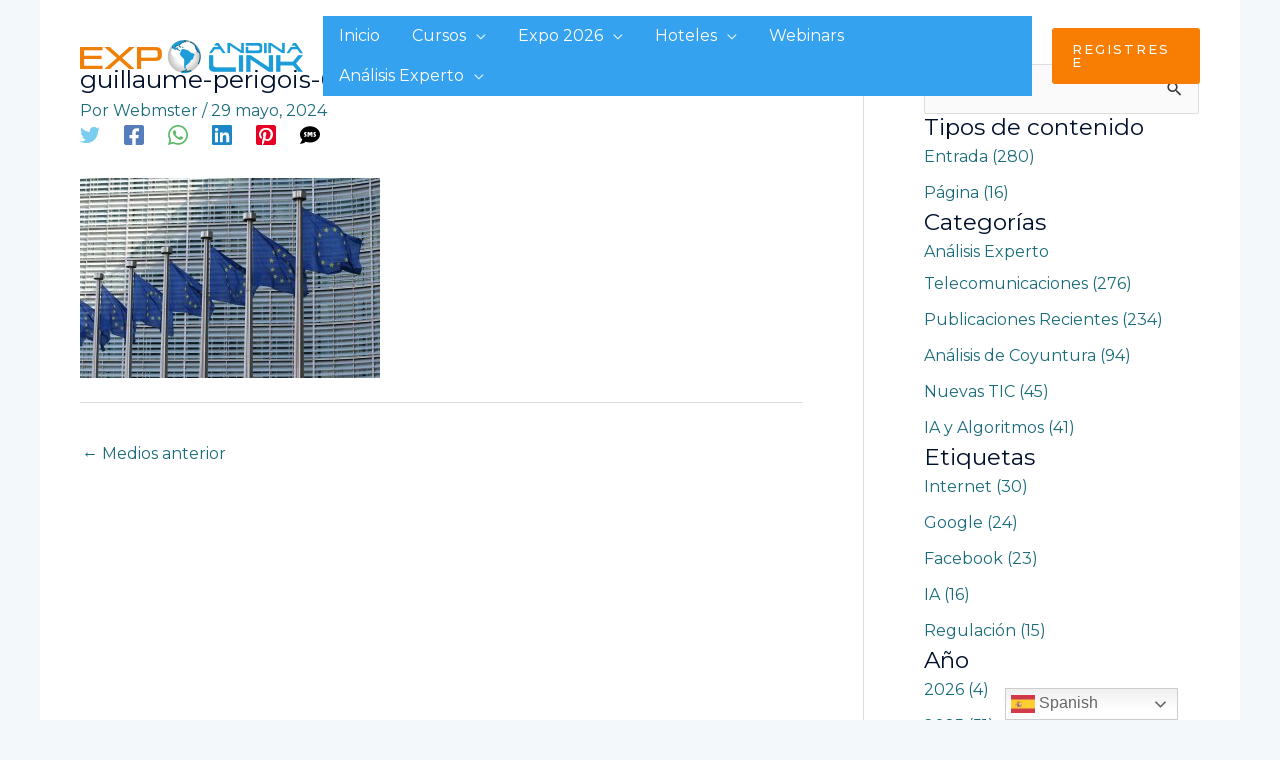

--- FILE ---
content_type: text/html; charset=UTF-8
request_url: https://andinalink.com/el-efecto-bruselas-la-regulacion-global/guillaume-perigois-0nrkvdda2fw-unsplash/
body_size: 252428
content:
<!DOCTYPE html>
<html lang="es">
<head>
<meta charset="UTF-8">
<meta name="viewport" content="width=device-width, initial-scale=1">
	<link rel="profile" href="https://gmpg.org/xfn/11"> 
	<title>guillaume-perigois-0NRkVddA2fw-unsplash &#8211; Andina Link</title>
<meta name='robots' content='max-image-preview:large' />
	<style>img:is([sizes="auto" i], [sizes^="auto," i]) { contain-intrinsic-size: 3000px 1500px }</style>
	<link rel='dns-prefetch' href='//static.addtoany.com' />
<link rel='dns-prefetch' href='//stats.wp.com' />
<link rel='dns-prefetch' href='//cdn.gravitec.net' />
<link rel='dns-prefetch' href='//fonts.googleapis.com' />
<link rel='dns-prefetch' href='//widgets.wp.com' />
<link rel='dns-prefetch' href='//s0.wp.com' />
<link rel='dns-prefetch' href='//0.gravatar.com' />
<link rel='dns-prefetch' href='//1.gravatar.com' />
<link rel='dns-prefetch' href='//2.gravatar.com' />
<link rel="alternate" type="application/rss+xml" title="Andina Link &raquo; Feed" href="https://andinalink.com/feed/" />
<link rel="alternate" type="application/rss+xml" title="Andina Link &raquo; Feed de los comentarios" href="https://andinalink.com/comments/feed/" />
<script>
window._wpemojiSettings = {"baseUrl":"https:\/\/s.w.org\/images\/core\/emoji\/15.0.3\/72x72\/","ext":".png","svgUrl":"https:\/\/s.w.org\/images\/core\/emoji\/15.0.3\/svg\/","svgExt":".svg","source":{"concatemoji":"https:\/\/andinalink.com\/wp-includes\/js\/wp-emoji-release.min.js?ver=ffc6855b966e6f155d0ec527b382346a"}};
/*! This file is auto-generated */
!function(i,n){var o,s,e;function c(e){try{var t={supportTests:e,timestamp:(new Date).valueOf()};sessionStorage.setItem(o,JSON.stringify(t))}catch(e){}}function p(e,t,n){e.clearRect(0,0,e.canvas.width,e.canvas.height),e.fillText(t,0,0);var t=new Uint32Array(e.getImageData(0,0,e.canvas.width,e.canvas.height).data),r=(e.clearRect(0,0,e.canvas.width,e.canvas.height),e.fillText(n,0,0),new Uint32Array(e.getImageData(0,0,e.canvas.width,e.canvas.height).data));return t.every(function(e,t){return e===r[t]})}function u(e,t,n){switch(t){case"flag":return n(e,"\ud83c\udff3\ufe0f\u200d\u26a7\ufe0f","\ud83c\udff3\ufe0f\u200b\u26a7\ufe0f")?!1:!n(e,"\ud83c\uddfa\ud83c\uddf3","\ud83c\uddfa\u200b\ud83c\uddf3")&&!n(e,"\ud83c\udff4\udb40\udc67\udb40\udc62\udb40\udc65\udb40\udc6e\udb40\udc67\udb40\udc7f","\ud83c\udff4\u200b\udb40\udc67\u200b\udb40\udc62\u200b\udb40\udc65\u200b\udb40\udc6e\u200b\udb40\udc67\u200b\udb40\udc7f");case"emoji":return!n(e,"\ud83d\udc26\u200d\u2b1b","\ud83d\udc26\u200b\u2b1b")}return!1}function f(e,t,n){var r="undefined"!=typeof WorkerGlobalScope&&self instanceof WorkerGlobalScope?new OffscreenCanvas(300,150):i.createElement("canvas"),a=r.getContext("2d",{willReadFrequently:!0}),o=(a.textBaseline="top",a.font="600 32px Arial",{});return e.forEach(function(e){o[e]=t(a,e,n)}),o}function t(e){var t=i.createElement("script");t.src=e,t.defer=!0,i.head.appendChild(t)}"undefined"!=typeof Promise&&(o="wpEmojiSettingsSupports",s=["flag","emoji"],n.supports={everything:!0,everythingExceptFlag:!0},e=new Promise(function(e){i.addEventListener("DOMContentLoaded",e,{once:!0})}),new Promise(function(t){var n=function(){try{var e=JSON.parse(sessionStorage.getItem(o));if("object"==typeof e&&"number"==typeof e.timestamp&&(new Date).valueOf()<e.timestamp+604800&&"object"==typeof e.supportTests)return e.supportTests}catch(e){}return null}();if(!n){if("undefined"!=typeof Worker&&"undefined"!=typeof OffscreenCanvas&&"undefined"!=typeof URL&&URL.createObjectURL&&"undefined"!=typeof Blob)try{var e="postMessage("+f.toString()+"("+[JSON.stringify(s),u.toString(),p.toString()].join(",")+"));",r=new Blob([e],{type:"text/javascript"}),a=new Worker(URL.createObjectURL(r),{name:"wpTestEmojiSupports"});return void(a.onmessage=function(e){c(n=e.data),a.terminate(),t(n)})}catch(e){}c(n=f(s,u,p))}t(n)}).then(function(e){for(var t in e)n.supports[t]=e[t],n.supports.everything=n.supports.everything&&n.supports[t],"flag"!==t&&(n.supports.everythingExceptFlag=n.supports.everythingExceptFlag&&n.supports[t]);n.supports.everythingExceptFlag=n.supports.everythingExceptFlag&&!n.supports.flag,n.DOMReady=!1,n.readyCallback=function(){n.DOMReady=!0}}).then(function(){return e}).then(function(){var e;n.supports.everything||(n.readyCallback(),(e=n.source||{}).concatemoji?t(e.concatemoji):e.wpemoji&&e.twemoji&&(t(e.twemoji),t(e.wpemoji)))}))}((window,document),window._wpemojiSettings);
</script>
<link rel='stylesheet' id='astra-vc-builder-css' href='https://andinalink.com/wp-content/themes/astra/assets/css/minified/compatibility/page-builder/vc-plugin.min.css?ver=4.8.7' media='all' />
<link rel='stylesheet' id='astra-theme-css-css' href='https://andinalink.com/wp-content/themes/astra/assets/css/minified/frontend.min.css?ver=4.8.7' media='all' />
<style id='astra-theme-css-inline-css'>
.ast-no-sidebar .entry-content .alignfull {margin-left: calc( -50vw + 50%);margin-right: calc( -50vw + 50%);max-width: 100vw;width: 100vw;}.ast-no-sidebar .entry-content .alignwide {margin-left: calc(-41vw + 50%);margin-right: calc(-41vw + 50%);max-width: unset;width: unset;}.ast-no-sidebar .entry-content .alignfull .alignfull,.ast-no-sidebar .entry-content .alignfull .alignwide,.ast-no-sidebar .entry-content .alignwide .alignfull,.ast-no-sidebar .entry-content .alignwide .alignwide,.ast-no-sidebar .entry-content .wp-block-column .alignfull,.ast-no-sidebar .entry-content .wp-block-column .alignwide{width: 100%;margin-left: auto;margin-right: auto;}.wp-block-gallery,.blocks-gallery-grid {margin: 0;}.wp-block-separator {max-width: 100px;}.wp-block-separator.is-style-wide,.wp-block-separator.is-style-dots {max-width: none;}.entry-content .has-2-columns .wp-block-column:first-child {padding-right: 10px;}.entry-content .has-2-columns .wp-block-column:last-child {padding-left: 10px;}@media (max-width: 782px) {.entry-content .wp-block-columns .wp-block-column {flex-basis: 100%;}.entry-content .has-2-columns .wp-block-column:first-child {padding-right: 0;}.entry-content .has-2-columns .wp-block-column:last-child {padding-left: 0;}}body .entry-content .wp-block-latest-posts {margin-left: 0;}body .entry-content .wp-block-latest-posts li {list-style: none;}.ast-no-sidebar .ast-container .entry-content .wp-block-latest-posts {margin-left: 0;}.ast-header-break-point .entry-content .alignwide {margin-left: auto;margin-right: auto;}.entry-content .blocks-gallery-item img {margin-bottom: auto;}.wp-block-pullquote {border-top: 4px solid #555d66;border-bottom: 4px solid #555d66;color: #40464d;}:root{--ast-post-nav-space:0;--ast-container-default-xlg-padding:6.67em;--ast-container-default-lg-padding:5.67em;--ast-container-default-slg-padding:4.34em;--ast-container-default-md-padding:3.34em;--ast-container-default-sm-padding:6.67em;--ast-container-default-xs-padding:2.4em;--ast-container-default-xxs-padding:1.4em;--ast-code-block-background:#EEEEEE;--ast-comment-inputs-background:#FAFAFA;--ast-normal-container-width:1200px;--ast-narrow-container-width:750px;--ast-blog-title-font-weight:normal;--ast-blog-meta-weight:inherit;}html{font-size:100%;}a,.page-title{color:var(--ast-global-color-0);}a:hover,a:focus{color:var(--ast-global-color-1);}body,button,input,select,textarea,.ast-button,.ast-custom-button{font-family:'Montserrat',sans-serif;font-weight:400;font-size:16px;font-size:1rem;line-height:var(--ast-body-line-height,1.5em);}blockquote{color:var(--ast-global-color-3);}p,.entry-content p{margin-bottom:1.12em;}h1,.entry-content h1,.entry-content h1 a,h2,.entry-content h2,.entry-content h2 a,h3,.entry-content h3,.entry-content h3 a,h4,.entry-content h4,.entry-content h4 a,h5,.entry-content h5,.entry-content h5 a,h6,.entry-content h6,.entry-content h6 a,.site-title,.site-title a{font-family:'Montserrat',sans-serif;font-weight:400;}.site-title{font-size:31px;font-size:1.9375rem;display:none;}header .custom-logo-link img{max-width:223px;width:223px;}.astra-logo-svg{width:223px;}.site-header .site-description{font-size:15px;font-size:0.9375rem;display:none;}.entry-title{font-size:25px;font-size:1.5625rem;}.archive .ast-article-post .ast-article-inner,.blog .ast-article-post .ast-article-inner,.archive .ast-article-post .ast-article-inner:hover,.blog .ast-article-post .ast-article-inner:hover{overflow:hidden;}h1,.entry-content h1,.entry-content h1 a{font-size:50px;font-size:3.125rem;font-weight:600;font-family:'Montserrat',sans-serif;line-height:1.4em;}h2,.entry-content h2,.entry-content h2 a{font-size:28px;font-size:1.75rem;font-weight:600;font-family:'Montserrat',sans-serif;line-height:1.3em;}h3,.entry-content h3,.entry-content h3 a{font-size:22px;font-size:1.375rem;font-weight:600;font-family:'Montserrat',sans-serif;line-height:1.3em;}h4,.entry-content h4,.entry-content h4 a{font-size:23px;font-size:1.4375rem;line-height:1.2em;font-family:'Montserrat',sans-serif;}h5,.entry-content h5,.entry-content h5 a{font-size:18px;font-size:1.125rem;line-height:1.2em;font-family:'Montserrat',sans-serif;}h6,.entry-content h6,.entry-content h6 a{font-size:15px;font-size:0.9375rem;line-height:1.25em;font-family:'Montserrat',sans-serif;}::selection{background-color:var(--ast-global-color-0);color:#ffffff;}body,h1,.entry-title a,.entry-content h1,.entry-content h1 a,h2,.entry-content h2,.entry-content h2 a,h3,.entry-content h3,.entry-content h3 a,h4,.entry-content h4,.entry-content h4 a,h5,.entry-content h5,.entry-content h5 a,h6,.entry-content h6,.entry-content h6 a{color:var(--ast-global-color-3);}.tagcloud a:hover,.tagcloud a:focus,.tagcloud a.current-item{color:#ffffff;border-color:var(--ast-global-color-0);background-color:var(--ast-global-color-0);}input:focus,input[type="text"]:focus,input[type="email"]:focus,input[type="url"]:focus,input[type="password"]:focus,input[type="reset"]:focus,input[type="search"]:focus,textarea:focus{border-color:var(--ast-global-color-0);}input[type="radio"]:checked,input[type=reset],input[type="checkbox"]:checked,input[type="checkbox"]:hover:checked,input[type="checkbox"]:focus:checked,input[type=range]::-webkit-slider-thumb{border-color:var(--ast-global-color-0);background-color:var(--ast-global-color-0);box-shadow:none;}.site-footer a:hover + .post-count,.site-footer a:focus + .post-count{background:var(--ast-global-color-0);border-color:var(--ast-global-color-0);}.single .nav-links .nav-previous,.single .nav-links .nav-next{color:var(--ast-global-color-0);}.entry-meta,.entry-meta *{line-height:1.45;color:var(--ast-global-color-0);}.entry-meta a:not(.ast-button):hover,.entry-meta a:not(.ast-button):hover *,.entry-meta a:not(.ast-button):focus,.entry-meta a:not(.ast-button):focus *,.page-links > .page-link,.page-links .page-link:hover,.post-navigation a:hover{color:var(--ast-global-color-1);}#cat option,.secondary .calendar_wrap thead a,.secondary .calendar_wrap thead a:visited{color:var(--ast-global-color-0);}.secondary .calendar_wrap #today,.ast-progress-val span{background:var(--ast-global-color-0);}.secondary a:hover + .post-count,.secondary a:focus + .post-count{background:var(--ast-global-color-0);border-color:var(--ast-global-color-0);}.calendar_wrap #today > a{color:#ffffff;}.page-links .page-link,.single .post-navigation a{color:var(--ast-global-color-0);}.ast-search-menu-icon .search-form button.search-submit{padding:0 4px;}.ast-search-menu-icon form.search-form{padding-right:0;}.ast-search-menu-icon.slide-search input.search-field{width:0;}.ast-header-search .ast-search-menu-icon.ast-dropdown-active .search-form,.ast-header-search .ast-search-menu-icon.ast-dropdown-active .search-field:focus{transition:all 0.2s;}.search-form input.search-field:focus{outline:none;}.widget-title,.widget .wp-block-heading{font-size:22px;font-size:1.375rem;color:var(--ast-global-color-3);}.single .ast-author-details .author-title{color:var(--ast-global-color-1);}#secondary,#secondary button,#secondary input,#secondary select,#secondary textarea{font-size:16px;font-size:1rem;}.ast-single-post .entry-content a,.ast-comment-content a:not(.ast-comment-edit-reply-wrap a){text-decoration:underline;}.ast-single-post .wp-block-button .wp-block-button__link,.ast-single-post .elementor-button-wrapper .elementor-button,.ast-single-post .entry-content .uagb-tab a,.ast-single-post .entry-content .uagb-ifb-cta a,.ast-single-post .entry-content .wp-block-uagb-buttons a,.ast-single-post .entry-content .uabb-module-content a,.ast-single-post .entry-content .uagb-post-grid a,.ast-single-post .entry-content .uagb-timeline a,.ast-single-post .entry-content .uagb-toc__wrap a,.ast-single-post .entry-content .uagb-taxomony-box a,.ast-single-post .entry-content .woocommerce a,.entry-content .wp-block-latest-posts > li > a,.ast-single-post .entry-content .wp-block-file__button,li.ast-post-filter-single,.ast-single-post .wp-block-buttons .wp-block-button.is-style-outline .wp-block-button__link,.ast-single-post .ast-comment-content .comment-reply-link,.ast-single-post .ast-comment-content .comment-edit-link{text-decoration:none;}.ast-search-menu-icon.slide-search a:focus-visible:focus-visible,.astra-search-icon:focus-visible,#close:focus-visible,a:focus-visible,.ast-menu-toggle:focus-visible,.site .skip-link:focus-visible,.wp-block-loginout input:focus-visible,.wp-block-search.wp-block-search__button-inside .wp-block-search__inside-wrapper,.ast-header-navigation-arrow:focus-visible,.woocommerce .wc-proceed-to-checkout > .checkout-button:focus-visible,.woocommerce .woocommerce-MyAccount-navigation ul li a:focus-visible,.ast-orders-table__row .ast-orders-table__cell:focus-visible,.woocommerce .woocommerce-order-details .order-again > .button:focus-visible,.woocommerce .woocommerce-message a.button.wc-forward:focus-visible,.woocommerce #minus_qty:focus-visible,.woocommerce #plus_qty:focus-visible,a#ast-apply-coupon:focus-visible,.woocommerce .woocommerce-info a:focus-visible,.woocommerce .astra-shop-summary-wrap a:focus-visible,.woocommerce a.wc-forward:focus-visible,#ast-apply-coupon:focus-visible,.woocommerce-js .woocommerce-mini-cart-item a.remove:focus-visible,#close:focus-visible,.button.search-submit:focus-visible,#search_submit:focus,.normal-search:focus-visible,.ast-header-account-wrap:focus-visible,.woocommerce .ast-on-card-button.ast-quick-view-trigger:focus{outline-style:dotted;outline-color:inherit;outline-width:thin;}input:focus,input[type="text"]:focus,input[type="email"]:focus,input[type="url"]:focus,input[type="password"]:focus,input[type="reset"]:focus,input[type="search"]:focus,input[type="number"]:focus,textarea:focus,.wp-block-search__input:focus,[data-section="section-header-mobile-trigger"] .ast-button-wrap .ast-mobile-menu-trigger-minimal:focus,.ast-mobile-popup-drawer.active .menu-toggle-close:focus,.woocommerce-ordering select.orderby:focus,#ast-scroll-top:focus,#coupon_code:focus,.woocommerce-page #comment:focus,.woocommerce #reviews #respond input#submit:focus,.woocommerce a.add_to_cart_button:focus,.woocommerce .button.single_add_to_cart_button:focus,.woocommerce .woocommerce-cart-form button:focus,.woocommerce .woocommerce-cart-form__cart-item .quantity .qty:focus,.woocommerce .woocommerce-billing-fields .woocommerce-billing-fields__field-wrapper .woocommerce-input-wrapper > .input-text:focus,.woocommerce #order_comments:focus,.woocommerce #place_order:focus,.woocommerce .woocommerce-address-fields .woocommerce-address-fields__field-wrapper .woocommerce-input-wrapper > .input-text:focus,.woocommerce .woocommerce-MyAccount-content form button:focus,.woocommerce .woocommerce-MyAccount-content .woocommerce-EditAccountForm .woocommerce-form-row .woocommerce-Input.input-text:focus,.woocommerce .ast-woocommerce-container .woocommerce-pagination ul.page-numbers li a:focus,body #content .woocommerce form .form-row .select2-container--default .select2-selection--single:focus,#ast-coupon-code:focus,.woocommerce.woocommerce-js .quantity input[type=number]:focus,.woocommerce-js .woocommerce-mini-cart-item .quantity input[type=number]:focus,.woocommerce p#ast-coupon-trigger:focus{border-style:dotted;border-color:inherit;border-width:thin;}input{outline:none;}.site-logo-img img{ transition:all 0.2s linear;}body .ast-oembed-container *{position:absolute;top:0;width:100%;height:100%;left:0;}body .wp-block-embed-pocket-casts .ast-oembed-container *{position:unset;}.ast-single-post-featured-section + article {margin-top: 2em;}.site-content .ast-single-post-featured-section img {width: 100%;overflow: hidden;object-fit: cover;}.ast-separate-container .site-content .ast-single-post-featured-section + article {margin-top: -80px;z-index: 9;position: relative;border-radius: 4px;}@media (min-width: 922px) {.ast-no-sidebar .site-content .ast-article-image-container--wide {margin-left: -120px;margin-right: -120px;max-width: unset;width: unset;}.ast-left-sidebar .site-content .ast-article-image-container--wide,.ast-right-sidebar .site-content .ast-article-image-container--wide {margin-left: -10px;margin-right: -10px;}.site-content .ast-article-image-container--full {margin-left: calc( -50vw + 50%);margin-right: calc( -50vw + 50%);max-width: 100vw;width: 100vw;}.ast-left-sidebar .site-content .ast-article-image-container--full,.ast-right-sidebar .site-content .ast-article-image-container--full {margin-left: -10px;margin-right: -10px;max-width: inherit;width: auto;}}.site > .ast-single-related-posts-container {margin-top: 0;}@media (min-width: 922px) {.ast-desktop .ast-container--narrow {max-width: var(--ast-narrow-container-width);margin: 0 auto;}}#secondary {margin: 4em 0 2.5em;word-break: break-word;line-height: 2;}#secondary li {margin-bottom: 0.25em;}#secondary li:last-child {margin-bottom: 0;}@media (max-width: 768px) {.js_active .ast-plain-container.ast-single-post #secondary {margin-top: 1.5em;}}.ast-separate-container.ast-two-container #secondary .widget {background-color: #fff;padding: 2em;margin-bottom: 2em;}@media (min-width: 993px) {.ast-left-sidebar #secondary {padding-right: 60px;}.ast-right-sidebar #secondary {padding-left: 60px;}}@media (max-width: 993px) {.ast-right-sidebar #secondary {padding-left: 30px;}.ast-left-sidebar #secondary {padding-right: 30px;}}@media (max-width:921.9px){#ast-desktop-header{display:none;}}@media (min-width:922px){#ast-mobile-header{display:none;}}@media( max-width: 420px ) {.single .nav-links .nav-previous,.single .nav-links .nav-next {width: 100%;text-align: center;}}.wp-block-buttons.aligncenter{justify-content:center;}@media (max-width:782px){.entry-content .wp-block-columns .wp-block-column{margin-left:0px;}}.wp-block-image.aligncenter{margin-left:auto;margin-right:auto;}.wp-block-table.aligncenter{margin-left:auto;margin-right:auto;}.wp-block-buttons .wp-block-button.is-style-outline .wp-block-button__link.wp-element-button,.ast-outline-button,.wp-block-uagb-buttons-child .uagb-buttons-repeater.ast-outline-button{border-color:var(--ast-global-color-0);border-top-width:2px;border-right-width:2px;border-bottom-width:2px;border-left-width:2px;font-family:'Montserrat',sans-serif;font-weight:500;font-size:12px;font-size:0.75rem;line-height:1em;border-top-left-radius:3px;border-top-right-radius:3px;border-bottom-right-radius:3px;border-bottom-left-radius:3px;}.wp-block-button.is-style-outline .wp-block-button__link:hover,.wp-block-buttons .wp-block-button.is-style-outline .wp-block-button__link:focus,.wp-block-buttons .wp-block-button.is-style-outline > .wp-block-button__link:not(.has-text-color):hover,.wp-block-buttons .wp-block-button.wp-block-button__link.is-style-outline:not(.has-text-color):hover,.ast-outline-button:hover,.ast-outline-button:focus,.wp-block-uagb-buttons-child .uagb-buttons-repeater.ast-outline-button:hover,.wp-block-uagb-buttons-child .uagb-buttons-repeater.ast-outline-button:focus{background-color:#079df3;border-color:var(--ast-global-color-1);}.wp-block-button .wp-block-button__link.wp-element-button.is-style-outline:not(.has-background),.wp-block-button.is-style-outline>.wp-block-button__link.wp-element-button:not(.has-background),.ast-outline-button{background-color:#ff8000;}.entry-content[data-ast-blocks-layout] > figure{margin-bottom:1em;}@media (max-width:921px){.ast-separate-container #primary,.ast-separate-container #secondary{padding:1.5em 0;}#primary,#secondary{padding:1.5em 0;margin:0;}.ast-left-sidebar #content > .ast-container{display:flex;flex-direction:column-reverse;width:100%;}.ast-separate-container .ast-article-post,.ast-separate-container .ast-article-single{padding:1.5em 2.14em;}.ast-author-box img.avatar{margin:20px 0 0 0;}}@media (max-width:921px){#secondary.secondary{padding-top:0;}.ast-separate-container.ast-right-sidebar #secondary{padding-left:1em;padding-right:1em;}.ast-separate-container.ast-two-container #secondary{padding-left:0;padding-right:0;}.ast-page-builder-template .entry-header #secondary,.ast-page-builder-template #secondary{margin-top:1.5em;}}@media (max-width:921px){.ast-right-sidebar #primary{padding-right:0;}.ast-page-builder-template.ast-left-sidebar #secondary,.ast-page-builder-template.ast-right-sidebar #secondary{padding-right:20px;padding-left:20px;}.ast-right-sidebar #secondary,.ast-left-sidebar #primary{padding-left:0;}.ast-left-sidebar #secondary{padding-right:0;}}@media (min-width:922px){.ast-separate-container.ast-right-sidebar #primary,.ast-separate-container.ast-left-sidebar #primary{border:0;}.search-no-results.ast-separate-container #primary{margin-bottom:4em;}}@media (min-width:922px){.ast-right-sidebar #primary{border-right:1px solid var(--ast-border-color);}.ast-left-sidebar #primary{border-left:1px solid var(--ast-border-color);}.ast-right-sidebar #secondary{border-left:1px solid var(--ast-border-color);margin-left:-1px;}.ast-left-sidebar #secondary{border-right:1px solid var(--ast-border-color);margin-right:-1px;}.ast-separate-container.ast-two-container.ast-right-sidebar #secondary{padding-left:30px;padding-right:0;}.ast-separate-container.ast-two-container.ast-left-sidebar #secondary{padding-right:30px;padding-left:0;}.ast-separate-container.ast-right-sidebar #secondary,.ast-separate-container.ast-left-sidebar #secondary{border:0;margin-left:auto;margin-right:auto;}.ast-separate-container.ast-two-container #secondary .widget:last-child{margin-bottom:0;}}.elementor-button-wrapper .elementor-button{border-style:solid;text-decoration:none;border-top-width:0;border-right-width:0;border-left-width:0;border-bottom-width:0;}body .elementor-button.elementor-size-sm,body .elementor-button.elementor-size-xs,body .elementor-button.elementor-size-md,body .elementor-button.elementor-size-lg,body .elementor-button.elementor-size-xl,body .elementor-button{border-top-left-radius:3px;border-top-right-radius:3px;border-bottom-right-radius:3px;border-bottom-left-radius:3px;padding-top:10px;padding-right:15px;padding-bottom:10px;padding-left:15px;}.elementor-button-wrapper .elementor-button{border-color:var(--ast-global-color-0);background-color:#ff8000;}.elementor-button-wrapper .elementor-button:hover,.elementor-button-wrapper .elementor-button:focus{color:#ffffff;background-color:#079df3;border-color:var(--ast-global-color-1);}.wp-block-button .wp-block-button__link ,.elementor-button-wrapper .elementor-button,.elementor-button-wrapper .elementor-button:visited{color:var(--ast-global-color-4);}.elementor-button-wrapper .elementor-button{font-family:'Montserrat',sans-serif;font-weight:500;font-size:12px;font-size:0.75rem;line-height:1em;text-transform:uppercase;letter-spacing:2px;}body .elementor-button.elementor-size-sm,body .elementor-button.elementor-size-xs,body .elementor-button.elementor-size-md,body .elementor-button.elementor-size-lg,body .elementor-button.elementor-size-xl,body .elementor-button{font-size:12px;font-size:0.75rem;}.wp-block-button .wp-block-button__link:hover,.wp-block-button .wp-block-button__link:focus{color:#ffffff;background-color:#079df3;border-color:var(--ast-global-color-1);}.wp-block-button .wp-block-button__link{border-top-width:0;border-right-width:0;border-left-width:0;border-bottom-width:0;border-color:var(--ast-global-color-0);background-color:#ff8000;color:var(--ast-global-color-4);font-family:'Montserrat',sans-serif;font-weight:500;line-height:1em;text-transform:uppercase;letter-spacing:2px;font-size:12px;font-size:0.75rem;border-top-left-radius:3px;border-top-right-radius:3px;border-bottom-right-radius:3px;border-bottom-left-radius:3px;padding-top:10px;padding-right:15px;padding-bottom:10px;padding-left:15px;}.menu-toggle,button,.ast-button,.ast-custom-button,.button,input#submit,input[type="button"],input[type="submit"],input[type="reset"]{border-style:solid;border-top-width:0;border-right-width:0;border-left-width:0;border-bottom-width:0;color:var(--ast-global-color-4);border-color:var(--ast-global-color-0);background-color:#ff8000;padding-top:10px;padding-right:15px;padding-bottom:10px;padding-left:15px;font-family:'Montserrat',sans-serif;font-weight:500;font-size:12px;font-size:0.75rem;line-height:1em;text-transform:uppercase;letter-spacing:2px;border-top-left-radius:3px;border-top-right-radius:3px;border-bottom-right-radius:3px;border-bottom-left-radius:3px;}button:focus,.menu-toggle:hover,button:hover,.ast-button:hover,.ast-custom-button:hover .button:hover,.ast-custom-button:hover ,input[type=reset]:hover,input[type=reset]:focus,input#submit:hover,input#submit:focus,input[type="button"]:hover,input[type="button"]:focus,input[type="submit"]:hover,input[type="submit"]:focus{color:#ffffff;background-color:#079df3;border-color:var(--ast-global-color-1);}@media (max-width:921px){.ast-mobile-header-stack .main-header-bar .ast-search-menu-icon{display:inline-block;}.ast-header-break-point.ast-header-custom-item-outside .ast-mobile-header-stack .main-header-bar .ast-search-icon{margin:0;}.ast-comment-avatar-wrap img{max-width:2.5em;}.ast-comment-meta{padding:0 1.8888em 1.3333em;}.ast-separate-container .ast-comment-list li.depth-1{padding:1.5em 2.14em;}.ast-separate-container .comment-respond{padding:2em 2.14em;}}@media (min-width:544px){.ast-container{max-width:100%;}}@media (max-width:544px){.ast-separate-container .ast-article-post,.ast-separate-container .ast-article-single,.ast-separate-container .comments-title,.ast-separate-container .ast-archive-description{padding:1.5em 1em;}.ast-separate-container #content .ast-container{padding-left:0.54em;padding-right:0.54em;}.ast-separate-container .ast-comment-list .bypostauthor{padding:.5em;}.ast-search-menu-icon.ast-dropdown-active .search-field{width:170px;}.ast-separate-container #secondary{padding-top:0;}.ast-separate-container.ast-two-container #secondary .widget{margin-bottom:1.5em;padding-left:1em;padding-right:1em;}} #ast-mobile-header .ast-site-header-cart-li a{pointer-events:none;}body,.ast-separate-container{background-color:var(--ast-global-color-4);background-image:none;}.ast-no-sidebar.ast-separate-container .entry-content .alignfull {margin-left: -6.67em;margin-right: -6.67em;width: auto;}@media (max-width: 1200px) {.ast-no-sidebar.ast-separate-container .entry-content .alignfull {margin-left: -2.4em;margin-right: -2.4em;}}@media (max-width: 768px) {.ast-no-sidebar.ast-separate-container .entry-content .alignfull {margin-left: -2.14em;margin-right: -2.14em;}}@media (max-width: 544px) {.ast-no-sidebar.ast-separate-container .entry-content .alignfull {margin-left: -1em;margin-right: -1em;}}.ast-no-sidebar.ast-separate-container .entry-content .alignwide {margin-left: -20px;margin-right: -20px;}.ast-no-sidebar.ast-separate-container .entry-content .wp-block-column .alignfull,.ast-no-sidebar.ast-separate-container .entry-content .wp-block-column .alignwide {margin-left: auto;margin-right: auto;width: 100%;}@media (max-width:921px){.site-title{display:none;}.site-header .site-description{display:none;}h1,.entry-content h1,.entry-content h1 a{font-size:40px;}h2,.entry-content h2,.entry-content h2 a{font-size:30px;}h3,.entry-content h3,.entry-content h3 a{font-size:25px;}h4,.entry-content h4,.entry-content h4 a{font-size:20px;font-size:1.25rem;}h5,.entry-content h5,.entry-content h5 a{font-size:18px;font-size:1.125rem;}h6,.entry-content h6,.entry-content h6 a{font-size:16px;font-size:1rem;}}@media (max-width:544px){.site-title{display:none;}.site-header .site-description{display:none;}h1,.entry-content h1,.entry-content h1 a{font-size:34px;}h2,.entry-content h2,.entry-content h2 a{font-size:24px;}h3,.entry-content h3,.entry-content h3 a{font-size:22px;}h4,.entry-content h4,.entry-content h4 a{font-size:20px;font-size:1.25rem;}h5,.entry-content h5,.entry-content h5 a{font-size:18px;font-size:1.125rem;}h6,.entry-content h6,.entry-content h6 a{font-size:16px;font-size:1rem;}header .custom-logo-link img,.ast-header-break-point .site-branding img,.ast-header-break-point .custom-logo-link img{max-width:160px;width:160px;}.astra-logo-svg{width:160px;}.ast-header-break-point .site-logo-img .custom-mobile-logo-link img{max-width:160px;}}@media (max-width:921px){html{font-size:91.2%;}}@media (max-width:544px){html{font-size:91.2%;}}@media (min-width:922px){.ast-container{max-width:1240px;}}@font-face {font-family: "Astra";src: url(https://andinalink.com/wp-content/themes/astra/assets/fonts/astra.woff) format("woff"),url(https://andinalink.com/wp-content/themes/astra/assets/fonts/astra.ttf) format("truetype"),url(https://andinalink.com/wp-content/themes/astra/assets/fonts/astra.svg#astra) format("svg");font-weight: normal;font-style: normal;font-display: fallback;}@media (min-width:922px){.main-header-menu .sub-menu .menu-item.ast-left-align-sub-menu:hover > .sub-menu,.main-header-menu .sub-menu .menu-item.ast-left-align-sub-menu.focus > .sub-menu{margin-left:-2px;}}.ast-theme-transparent-header [data-section="section-header-mobile-trigger"] .ast-button-wrap .ast-mobile-menu-trigger-fill,.ast-theme-transparent-header [data-section="section-header-mobile-trigger"] .ast-button-wrap .ast-mobile-menu-trigger-minimal{border:none;}.site .comments-area{padding-bottom:3em;}.astra-icon-down_arrow::after {content: "\e900";font-family: Astra;}.astra-icon-close::after {content: "\e5cd";font-family: Astra;}.astra-icon-drag_handle::after {content: "\e25d";font-family: Astra;}.astra-icon-format_align_justify::after {content: "\e235";font-family: Astra;}.astra-icon-menu::after {content: "\e5d2";font-family: Astra;}.astra-icon-reorder::after {content: "\e8fe";font-family: Astra;}.astra-icon-search::after {content: "\e8b6";font-family: Astra;}.astra-icon-zoom_in::after {content: "\e56b";font-family: Astra;}.astra-icon-check-circle::after {content: "\e901";font-family: Astra;}.astra-icon-shopping-cart::after {content: "\f07a";font-family: Astra;}.astra-icon-shopping-bag::after {content: "\f290";font-family: Astra;}.astra-icon-shopping-basket::after {content: "\f291";font-family: Astra;}.astra-icon-circle-o::after {content: "\e903";font-family: Astra;}.astra-icon-certificate::after {content: "\e902";font-family: Astra;}blockquote {padding: 1.2em;}:root .has-ast-global-color-0-color{color:var(--ast-global-color-0);}:root .has-ast-global-color-0-background-color{background-color:var(--ast-global-color-0);}:root .wp-block-button .has-ast-global-color-0-color{color:var(--ast-global-color-0);}:root .wp-block-button .has-ast-global-color-0-background-color{background-color:var(--ast-global-color-0);}:root .has-ast-global-color-1-color{color:var(--ast-global-color-1);}:root .has-ast-global-color-1-background-color{background-color:var(--ast-global-color-1);}:root .wp-block-button .has-ast-global-color-1-color{color:var(--ast-global-color-1);}:root .wp-block-button .has-ast-global-color-1-background-color{background-color:var(--ast-global-color-1);}:root .has-ast-global-color-2-color{color:var(--ast-global-color-2);}:root .has-ast-global-color-2-background-color{background-color:var(--ast-global-color-2);}:root .wp-block-button .has-ast-global-color-2-color{color:var(--ast-global-color-2);}:root .wp-block-button .has-ast-global-color-2-background-color{background-color:var(--ast-global-color-2);}:root .has-ast-global-color-3-color{color:var(--ast-global-color-3);}:root .has-ast-global-color-3-background-color{background-color:var(--ast-global-color-3);}:root .wp-block-button .has-ast-global-color-3-color{color:var(--ast-global-color-3);}:root .wp-block-button .has-ast-global-color-3-background-color{background-color:var(--ast-global-color-3);}:root .has-ast-global-color-4-color{color:var(--ast-global-color-4);}:root .has-ast-global-color-4-background-color{background-color:var(--ast-global-color-4);}:root .wp-block-button .has-ast-global-color-4-color{color:var(--ast-global-color-4);}:root .wp-block-button .has-ast-global-color-4-background-color{background-color:var(--ast-global-color-4);}:root .has-ast-global-color-5-color{color:var(--ast-global-color-5);}:root .has-ast-global-color-5-background-color{background-color:var(--ast-global-color-5);}:root .wp-block-button .has-ast-global-color-5-color{color:var(--ast-global-color-5);}:root .wp-block-button .has-ast-global-color-5-background-color{background-color:var(--ast-global-color-5);}:root .has-ast-global-color-6-color{color:var(--ast-global-color-6);}:root .has-ast-global-color-6-background-color{background-color:var(--ast-global-color-6);}:root .wp-block-button .has-ast-global-color-6-color{color:var(--ast-global-color-6);}:root .wp-block-button .has-ast-global-color-6-background-color{background-color:var(--ast-global-color-6);}:root .has-ast-global-color-7-color{color:var(--ast-global-color-7);}:root .has-ast-global-color-7-background-color{background-color:var(--ast-global-color-7);}:root .wp-block-button .has-ast-global-color-7-color{color:var(--ast-global-color-7);}:root .wp-block-button .has-ast-global-color-7-background-color{background-color:var(--ast-global-color-7);}:root .has-ast-global-color-8-color{color:var(--ast-global-color-8);}:root .has-ast-global-color-8-background-color{background-color:var(--ast-global-color-8);}:root .wp-block-button .has-ast-global-color-8-color{color:var(--ast-global-color-8);}:root .wp-block-button .has-ast-global-color-8-background-color{background-color:var(--ast-global-color-8);}:root{--ast-global-color-0:#1a6c7a;--ast-global-color-1:#153243;--ast-global-color-2:#000f2b;--ast-global-color-3:#3a3a3a;--ast-global-color-4:#f3f9fb;--ast-global-color-5:#ffffff;--ast-global-color-6:#153243;--ast-global-color-7:#f3f9fb;--ast-global-color-8:#BFD1FF;}:root {--ast-border-color : #dddddd;}@media (min-width:921px){.ast-theme-transparent-header #masthead{position:absolute;left:0;right:0;}.ast-theme-transparent-header .main-header-bar,.ast-theme-transparent-header.ast-header-break-point .main-header-bar{background:none;}body.elementor-editor-active.ast-theme-transparent-header #masthead,.fl-builder-edit .ast-theme-transparent-header #masthead,body.vc_editor.ast-theme-transparent-header #masthead,body.brz-ed.ast-theme-transparent-header #masthead{z-index:0;}.ast-header-break-point.ast-replace-site-logo-transparent.ast-theme-transparent-header .custom-mobile-logo-link{display:none;}.ast-header-break-point.ast-replace-site-logo-transparent.ast-theme-transparent-header .transparent-custom-logo{display:inline-block;}.ast-theme-transparent-header .ast-above-header,.ast-theme-transparent-header .ast-above-header.ast-above-header-bar{background-image:none;background-color:transparent;}.ast-theme-transparent-header .ast-below-header,.ast-theme-transparent-header .ast-below-header.ast-below-header-bar{background-image:none;background-color:transparent;}}.ast-theme-transparent-header .site-title a,.ast-theme-transparent-header .site-title a:focus,.ast-theme-transparent-header .site-title a:hover,.ast-theme-transparent-header .site-title a:visited{color:#ffffff;}.ast-theme-transparent-header .site-header .site-description{color:#ffffff;}.ast-theme-transparent-header .ast-builder-menu .main-header-menu,.ast-theme-transparent-header .ast-builder-menu .main-header-menu .menu-link,.ast-theme-transparent-header [CLASS*="ast-builder-menu-"] .main-header-menu .menu-item > .menu-link,.ast-theme-transparent-header .ast-masthead-custom-menu-items,.ast-theme-transparent-header .ast-masthead-custom-menu-items a,.ast-theme-transparent-header .ast-builder-menu .main-header-menu .menu-item > .ast-menu-toggle,.ast-theme-transparent-header .ast-builder-menu .main-header-menu .menu-item > .ast-menu-toggle,.ast-theme-transparent-header .ast-above-header-navigation a,.ast-header-break-point.ast-theme-transparent-header .ast-above-header-navigation a,.ast-header-break-point.ast-theme-transparent-header .ast-above-header-navigation > ul.ast-above-header-menu > .menu-item-has-children:not(.current-menu-item) > .ast-menu-toggle,.ast-theme-transparent-header .ast-below-header-menu,.ast-theme-transparent-header .ast-below-header-menu a,.ast-header-break-point.ast-theme-transparent-header .ast-below-header-menu a,.ast-header-break-point.ast-theme-transparent-header .ast-below-header-menu,.ast-theme-transparent-header .main-header-menu .menu-link{color:var(--ast-global-color-5);}.ast-theme-transparent-header .ast-builder-menu .main-header-menu .menu-item:hover > .menu-link,.ast-theme-transparent-header .ast-builder-menu .main-header-menu .menu-item:hover > .ast-menu-toggle,.ast-theme-transparent-header .ast-builder-menu .main-header-menu .ast-masthead-custom-menu-items a:hover,.ast-theme-transparent-header .ast-builder-menu .main-header-menu .focus > .menu-link,.ast-theme-transparent-header .ast-builder-menu .main-header-menu .focus > .ast-menu-toggle,.ast-theme-transparent-header .ast-builder-menu .main-header-menu .current-menu-item > .menu-link,.ast-theme-transparent-header .ast-builder-menu .main-header-menu .current-menu-ancestor > .menu-link,.ast-theme-transparent-header .ast-builder-menu .main-header-menu .current-menu-item > .ast-menu-toggle,.ast-theme-transparent-header .ast-builder-menu .main-header-menu .current-menu-ancestor > .ast-menu-toggle,.ast-theme-transparent-header [CLASS*="ast-builder-menu-"] .main-header-menu .current-menu-item > .menu-link,.ast-theme-transparent-header [CLASS*="ast-builder-menu-"] .main-header-menu .current-menu-ancestor > .menu-link,.ast-theme-transparent-header [CLASS*="ast-builder-menu-"] .main-header-menu .current-menu-item > .ast-menu-toggle,.ast-theme-transparent-header [CLASS*="ast-builder-menu-"] .main-header-menu .current-menu-ancestor > .ast-menu-toggle,.ast-theme-transparent-header .main-header-menu .menu-item:hover > .menu-link,.ast-theme-transparent-header .main-header-menu .current-menu-item > .menu-link,.ast-theme-transparent-header .main-header-menu .current-menu-ancestor > .menu-link{color:var(--ast-global-color-5);}.ast-theme-transparent-header div.ast-masthead-custom-menu-items,.ast-theme-transparent-header div.ast-masthead-custom-menu-items .widget,.ast-theme-transparent-header div.ast-masthead-custom-menu-items .widget-title,.ast-theme-transparent-header .site-header-section [CLASS*="ast-header-html-"] .ast-builder-html-element{color:#ffffff;}.ast-theme-transparent-header .ast-builder-menu .main-header-menu .menu-item .sub-menu .menu-link,.ast-theme-transparent-header .main-header-menu .menu-item .sub-menu .menu-link{background-color:transparent;}@media (max-width:921px){.ast-theme-transparent-header #masthead{position:absolute;left:0;right:0;}.ast-theme-transparent-header .main-header-bar,.ast-theme-transparent-header.ast-header-break-point .main-header-bar{background:none;}body.elementor-editor-active.ast-theme-transparent-header #masthead,.fl-builder-edit .ast-theme-transparent-header #masthead,body.vc_editor.ast-theme-transparent-header #masthead,body.brz-ed.ast-theme-transparent-header #masthead{z-index:0;}.ast-header-break-point.ast-replace-site-logo-transparent.ast-theme-transparent-header .custom-mobile-logo-link{display:none;}.ast-header-break-point.ast-replace-site-logo-transparent.ast-theme-transparent-header .transparent-custom-logo{display:inline-block;}.ast-theme-transparent-header .ast-above-header,.ast-theme-transparent-header .ast-above-header.ast-above-header-bar{background-image:none;background-color:transparent;}.ast-theme-transparent-header .ast-below-header,.ast-theme-transparent-header .ast-below-header.ast-below-header-bar{background-image:none;background-color:transparent;}}@media (max-width:921px){.ast-theme-transparent-header .ast-builder-menu .main-header-menu,.ast-theme-transparent-header .ast-builder-menu .main-header-menu .menu-link,.ast-theme-transparent-header [CLASS*="ast-builder-menu-"] .main-header-menu .menu-item > .menu-link,.ast-theme-transparent-header .ast-masthead-custom-menu-items,.ast-theme-transparent-header .ast-masthead-custom-menu-items a,.ast-theme-transparent-header .ast-builder-menu .main-header-menu .menu-item > .ast-menu-toggle,.ast-theme-transparent-header .ast-builder-menu .main-header-menu .menu-item > .ast-menu-toggle,.ast-theme-transparent-header .main-header-menu .menu-link{color:var(--ast-global-color-3);}.ast-theme-transparent-header .ast-builder-menu .main-header-menu .menu-item:hover > .menu-link,.ast-theme-transparent-header .ast-builder-menu .main-header-menu .menu-item:hover > .ast-menu-toggle,.ast-theme-transparent-header .ast-builder-menu .main-header-menu .ast-masthead-custom-menu-items a:hover,.ast-theme-transparent-header .ast-builder-menu .main-header-menu .focus > .menu-link,.ast-theme-transparent-header .ast-builder-menu .main-header-menu .focus > .ast-menu-toggle,.ast-theme-transparent-header .ast-builder-menu .main-header-menu .current-menu-item > .menu-link,.ast-theme-transparent-header .ast-builder-menu .main-header-menu .current-menu-ancestor > .menu-link,.ast-theme-transparent-header .ast-builder-menu .main-header-menu .current-menu-item > .ast-menu-toggle,.ast-theme-transparent-header .ast-builder-menu .main-header-menu .current-menu-ancestor > .ast-menu-toggle,.ast-theme-transparent-header [CLASS*="ast-builder-menu-"] .main-header-menu .current-menu-item > .menu-link,.ast-theme-transparent-header [CLASS*="ast-builder-menu-"] .main-header-menu .current-menu-ancestor > .menu-link,.ast-theme-transparent-header [CLASS*="ast-builder-menu-"] .main-header-menu .current-menu-item > .ast-menu-toggle,.ast-theme-transparent-header [CLASS*="ast-builder-menu-"] .main-header-menu .current-menu-ancestor > .ast-menu-toggle,.ast-theme-transparent-header .main-header-menu .menu-item:hover > .menu-link,.ast-theme-transparent-header .main-header-menu .current-menu-item > .menu-link,.ast-theme-transparent-header .main-header-menu .current-menu-ancestor > .menu-link{color:var(--ast-global-color-2);}}.ast-theme-transparent-header #ast-desktop-header > .ast-main-header-wrap > .main-header-bar,.ast-theme-transparent-header.ast-header-break-point #ast-mobile-header > .ast-below-header-wrap > .ast-below-header{border-bottom-width:0;border-bottom-style:solid;border-bottom-color:rgba(0,0,0,0);}.ast-breadcrumbs .trail-browse,.ast-breadcrumbs .trail-items,.ast-breadcrumbs .trail-items li{display:inline-block;margin:0;padding:0;border:none;background:inherit;text-indent:0;text-decoration:none;}.ast-breadcrumbs .trail-browse{font-size:inherit;font-style:inherit;font-weight:inherit;color:inherit;}.ast-breadcrumbs .trail-items{list-style:none;}.trail-items li::after{padding:0 0.3em;content:"\00bb";}.trail-items li:last-of-type::after{display:none;}h1,.entry-content h1,h2,.entry-content h2,h3,.entry-content h3,h4,.entry-content h4,h5,.entry-content h5,h6,.entry-content h6{color:var(--ast-global-color-2);}@media (max-width:921px){.ast-builder-grid-row-container.ast-builder-grid-row-tablet-3-firstrow .ast-builder-grid-row > *:first-child,.ast-builder-grid-row-container.ast-builder-grid-row-tablet-3-lastrow .ast-builder-grid-row > *:last-child{grid-column:1 / -1;}}@media (max-width:544px){.ast-builder-grid-row-container.ast-builder-grid-row-mobile-3-firstrow .ast-builder-grid-row > *:first-child,.ast-builder-grid-row-container.ast-builder-grid-row-mobile-3-lastrow .ast-builder-grid-row > *:last-child{grid-column:1 / -1;}}.ast-builder-layout-element[data-section="title_tagline"]{display:flex;}@media (max-width:921px){.ast-header-break-point .ast-builder-layout-element[data-section="title_tagline"]{display:flex;}}@media (max-width:544px){.ast-header-break-point .ast-builder-layout-element[data-section="title_tagline"]{display:flex;}}[data-section*="section-hb-button-"] .menu-link{display:none;}.ast-header-button-1 .ast-custom-button{color:var(--ast-global-color-5);background:#f87d03;border-color:#f87d03;}.ast-header-button-1 .ast-custom-button:hover{background:#039cf5;}.ast-header-button-1[data-section*="section-hb-button-"] .ast-builder-button-wrap .ast-custom-button{padding-top:15px;padding-bottom:15px;padding-left:20px;padding-right:20px;}.ast-header-button-1[data-section="section-hb-button-1"]{display:flex;}@media (max-width:921px){.ast-header-break-point .ast-header-button-1[data-section="section-hb-button-1"]{display:flex;}}@media (max-width:544px){.ast-header-break-point .ast-header-button-1[data-section="section-hb-button-1"]{display:flex;}}.ast-builder-menu-1{font-family:inherit;font-weight:inherit;}.ast-builder-menu-1 .menu-item > .menu-link{color:#145d99;}.ast-builder-menu-1 .menu-item > .ast-menu-toggle{color:#145d99;}.ast-builder-menu-1 .menu-item:hover > .menu-link,.ast-builder-menu-1 .inline-on-mobile .menu-item:hover > .ast-menu-toggle{background:#f78305;}.ast-builder-menu-1 .sub-menu,.ast-builder-menu-1 .inline-on-mobile .sub-menu{border-top-width:1px;border-bottom-width:1px;border-right-width:1px;border-left-width:1px;border-color:#eaeaea;border-style:solid;}.ast-builder-menu-1 .sub-menu .sub-menu{top:-1px;}.ast-builder-menu-1 .main-header-menu > .menu-item > .sub-menu,.ast-builder-menu-1 .main-header-menu > .menu-item > .astra-full-megamenu-wrapper{margin-top:0;}.ast-desktop .ast-builder-menu-1 .main-header-menu > .menu-item > .sub-menu:before,.ast-desktop .ast-builder-menu-1 .main-header-menu > .menu-item > .astra-full-megamenu-wrapper:before{height:calc( 0px + 1px + 5px );}.ast-builder-menu-1 .main-header-menu,.ast-builder-menu-1 .main-header-menu .sub-menu{background-color:#35a2f0;background-image:none;}.ast-desktop .ast-builder-menu-1 .menu-item .sub-menu .menu-link{border-bottom-width:1px;border-color:#eaeaea;border-style:solid;}.ast-desktop .ast-builder-menu-1 .menu-item .sub-menu:last-child > .menu-item > .menu-link{border-bottom-width:1px;}.ast-desktop .ast-builder-menu-1 .menu-item:last-child > .menu-item > .menu-link{border-bottom-width:0;}@media (max-width:921px){.ast-header-break-point .ast-builder-menu-1 .menu-item.menu-item-has-children > .ast-menu-toggle{top:0;}.ast-builder-menu-1 .inline-on-mobile .menu-item.menu-item-has-children > .ast-menu-toggle{right:-15px;}.ast-builder-menu-1 .menu-item-has-children > .menu-link:after{content:unset;}.ast-builder-menu-1 .main-header-menu > .menu-item > .sub-menu,.ast-builder-menu-1 .main-header-menu > .menu-item > .astra-full-megamenu-wrapper{margin-top:0;}}@media (max-width:544px){.ast-header-break-point .ast-builder-menu-1 .menu-item.menu-item-has-children > .ast-menu-toggle{top:0;}.ast-builder-menu-1 .main-header-menu > .menu-item > .sub-menu,.ast-builder-menu-1 .main-header-menu > .menu-item > .astra-full-megamenu-wrapper{margin-top:0;}}.ast-builder-menu-1{display:flex;}@media (max-width:921px){.ast-header-break-point .ast-builder-menu-1{display:flex;}}@media (max-width:544px){.ast-header-break-point .ast-builder-menu-1{display:flex;}}.ast-desktop .ast-menu-hover-style-underline > .menu-item > .menu-link:before,.ast-desktop .ast-menu-hover-style-overline > .menu-item > .menu-link:before {content: "";position: absolute;width: 100%;right: 50%;height: 1px;background-color: transparent;transform: scale(0,0) translate(-50%,0);transition: transform .3s ease-in-out,color .0s ease-in-out;}.ast-desktop .ast-menu-hover-style-underline > .menu-item:hover > .menu-link:before,.ast-desktop .ast-menu-hover-style-overline > .menu-item:hover > .menu-link:before {width: calc(100% - 1.2em);background-color: currentColor;transform: scale(1,1) translate(50%,0);}.ast-desktop .ast-menu-hover-style-underline > .menu-item > .menu-link:before {bottom: 0;}.ast-desktop .ast-menu-hover-style-overline > .menu-item > .menu-link:before {top: 0;}.ast-desktop .ast-menu-hover-style-zoom > .menu-item > .menu-link:hover {transition: all .3s ease;transform: scale(1.2);}.site-below-footer-wrap{padding-top:20px;padding-bottom:20px;}.site-below-footer-wrap[data-section="section-below-footer-builder"]{background-color:var(--ast-global-color-5);background-image:none;min-height:80px;border-style:solid;border-width:0px;border-top-width:1px;border-top-color:#dbe8eb;}.site-below-footer-wrap[data-section="section-below-footer-builder"] .ast-builder-grid-row{max-width:1200px;min-height:80px;margin-left:auto;margin-right:auto;}.site-below-footer-wrap[data-section="section-below-footer-builder"] .ast-builder-grid-row,.site-below-footer-wrap[data-section="section-below-footer-builder"] .site-footer-section{align-items:flex-start;}.site-below-footer-wrap[data-section="section-below-footer-builder"].ast-footer-row-inline .site-footer-section{display:flex;margin-bottom:0;}.ast-builder-grid-row-full .ast-builder-grid-row{grid-template-columns:1fr;}@media (max-width:921px){.site-below-footer-wrap[data-section="section-below-footer-builder"].ast-footer-row-tablet-inline .site-footer-section{display:flex;margin-bottom:0;}.site-below-footer-wrap[data-section="section-below-footer-builder"].ast-footer-row-tablet-stack .site-footer-section{display:block;margin-bottom:10px;}.ast-builder-grid-row-container.ast-builder-grid-row-tablet-full .ast-builder-grid-row{grid-template-columns:1fr;}}@media (max-width:544px){.site-below-footer-wrap[data-section="section-below-footer-builder"].ast-footer-row-mobile-inline .site-footer-section{display:flex;margin-bottom:0;}.site-below-footer-wrap[data-section="section-below-footer-builder"].ast-footer-row-mobile-stack .site-footer-section{display:block;margin-bottom:10px;}.ast-builder-grid-row-container.ast-builder-grid-row-mobile-full .ast-builder-grid-row{grid-template-columns:1fr;}}@media (max-width:921px){.site-below-footer-wrap[data-section="section-below-footer-builder"]{padding-left:30px;padding-right:30px;}}@media (max-width:544px){.site-below-footer-wrap[data-section="section-below-footer-builder"]{padding-top:20px;padding-bottom:20px;}}.site-below-footer-wrap[data-section="section-below-footer-builder"]{display:grid;}@media (max-width:921px){.ast-header-break-point .site-below-footer-wrap[data-section="section-below-footer-builder"]{display:grid;}}@media (max-width:544px){.ast-header-break-point .site-below-footer-wrap[data-section="section-below-footer-builder"]{display:grid;}}.ast-footer-copyright{text-align:center;}.ast-footer-copyright {color:var(--ast-global-color-0);}@media (max-width:921px){.ast-footer-copyright{text-align:center;}}@media (max-width:544px){.ast-footer-copyright{text-align:center;}}.ast-footer-copyright {font-size:14px;font-size:0.875rem;}@media (max-width:544px){.ast-footer-copyright {font-size:14px;font-size:0.875rem;}}.ast-footer-copyright.ast-builder-layout-element{display:flex;}@media (max-width:921px){.ast-header-break-point .ast-footer-copyright.ast-builder-layout-element{display:flex;}}@media (max-width:544px){.ast-header-break-point .ast-footer-copyright.ast-builder-layout-element{display:flex;}}.site-footer{background-color:var(--ast-global-color-5);background-image:none;}.ast-header-button-1 .ast-custom-button{box-shadow:0px 0px 0px 0px rgba(0,0,0,0.1);}.ast-desktop .ast-mega-menu-enabled .ast-builder-menu-1 div:not( .astra-full-megamenu-wrapper) .sub-menu,.ast-builder-menu-1 .inline-on-mobile .sub-menu,.ast-desktop .ast-builder-menu-1 .astra-full-megamenu-wrapper,.ast-desktop .ast-builder-menu-1 .menu-item .sub-menu{box-shadow:0px 4px 10px -2px rgba(0,0,0,0.1);}.ast-desktop .ast-mobile-popup-drawer.active .ast-mobile-popup-inner{max-width:35%;}@media (max-width:921px){.ast-mobile-popup-drawer.active .ast-mobile-popup-inner{max-width:90%;}}@media (max-width:544px){.ast-mobile-popup-drawer.active .ast-mobile-popup-inner{max-width:90%;}}.ast-header-break-point .main-header-bar{border-bottom-width:1px;}@media (min-width:922px){.main-header-bar{border-bottom-width:1px;}}@media (min-width:922px){#primary{width:70%;}#secondary{width:30%;}}.ast-flex{-webkit-align-content:center;-ms-flex-line-pack:center;align-content:center;-webkit-box-align:center;-webkit-align-items:center;-moz-box-align:center;-ms-flex-align:center;align-items:center;}.main-header-bar{padding:1em 0;}.ast-site-identity{padding:0;}.header-main-layout-1 .ast-flex.main-header-container,.header-main-layout-3 .ast-flex.main-header-container{-webkit-align-content:center;-ms-flex-line-pack:center;align-content:center;-webkit-box-align:center;-webkit-align-items:center;-moz-box-align:center;-ms-flex-align:center;align-items:center;}.header-main-layout-1 .ast-flex.main-header-container,.header-main-layout-3 .ast-flex.main-header-container{-webkit-align-content:center;-ms-flex-line-pack:center;align-content:center;-webkit-box-align:center;-webkit-align-items:center;-moz-box-align:center;-ms-flex-align:center;align-items:center;}.main-header-menu .sub-menu .menu-item.menu-item-has-children > .menu-link:after{position:absolute;right:1em;top:50%;transform:translate(0,-50%) rotate(270deg);}.ast-header-break-point .main-header-bar .main-header-bar-navigation .page_item_has_children > .ast-menu-toggle::before,.ast-header-break-point .main-header-bar .main-header-bar-navigation .menu-item-has-children > .ast-menu-toggle::before,.ast-mobile-popup-drawer .main-header-bar-navigation .menu-item-has-children>.ast-menu-toggle::before,.ast-header-break-point .ast-mobile-header-wrap .main-header-bar-navigation .menu-item-has-children > .ast-menu-toggle::before{font-weight:bold;content:"\e900";font-family:Astra;text-decoration:inherit;display:inline-block;}.ast-header-break-point .main-navigation ul.sub-menu .menu-item .menu-link:before{content:"\e900";font-family:Astra;font-size:.65em;text-decoration:inherit;display:inline-block;transform:translate(0,-2px) rotateZ(270deg);margin-right:5px;}.widget_search .search-form:after{font-family:Astra;font-size:1.2em;font-weight:normal;content:"\e8b6";position:absolute;top:50%;right:15px;transform:translate(0,-50%);}.astra-search-icon::before{content:"\e8b6";font-family:Astra;font-style:normal;font-weight:normal;text-decoration:inherit;text-align:center;-webkit-font-smoothing:antialiased;-moz-osx-font-smoothing:grayscale;z-index:3;}.main-header-bar .main-header-bar-navigation .page_item_has_children > a:after,.main-header-bar .main-header-bar-navigation .menu-item-has-children > a:after,.menu-item-has-children .ast-header-navigation-arrow:after{content:"\e900";display:inline-block;font-family:Astra;font-size:.6rem;font-weight:bold;text-rendering:auto;-webkit-font-smoothing:antialiased;-moz-osx-font-smoothing:grayscale;margin-left:10px;line-height:normal;}.menu-item-has-children .sub-menu .ast-header-navigation-arrow:after{margin-left:0;}.ast-mobile-popup-drawer .main-header-bar-navigation .ast-submenu-expanded>.ast-menu-toggle::before{transform:rotateX(180deg);}.ast-header-break-point .main-header-bar-navigation .menu-item-has-children > .menu-link:after{display:none;}@media (min-width:922px){.ast-builder-menu .main-navigation > ul > li:last-child a{margin-right:0;}}.ast-separate-container .ast-article-inner{background-color:transparent;background-image:none;}.ast-separate-container .ast-article-post{background-color:var(--ast-global-color-5);background-image:none;}.ast-separate-container .ast-article-single:not(.ast-related-post),.woocommerce.ast-separate-container .ast-woocommerce-container,.ast-separate-container .error-404,.ast-separate-container .no-results,.single.ast-separate-container.ast-author-meta,.ast-separate-container .related-posts-title-wrapper,.ast-separate-container .comments-count-wrapper,.ast-box-layout.ast-plain-container .site-content,.ast-padded-layout.ast-plain-container .site-content,.ast-separate-container .ast-archive-description,.ast-separate-container .comments-area .comment-respond,.ast-separate-container .comments-area .ast-comment-list li,.ast-separate-container .comments-area .comments-title{background-color:var(--ast-global-color-5);background-image:none;}.ast-separate-container.ast-two-container #secondary .widget{background-color:var(--ast-global-color-5);background-image:none;}#ast-scroll-top {display: none;position: fixed;text-align: center;cursor: pointer;z-index: 99;width: 2.1em;height: 2.1em;line-height: 2.1;color: #ffffff;border-radius: 2px;content: "";outline: inherit;}@media (min-width: 769px) {#ast-scroll-top {content: "769";}}#ast-scroll-top .ast-icon.icon-arrow svg {margin-left: 0px;vertical-align: middle;transform: translate(0,-20%) rotate(180deg);width: 1.6em;}.ast-scroll-to-top-right {right: 30px;bottom: 30px;}.ast-scroll-to-top-left {left: 30px;bottom: 30px;}#ast-scroll-top{background-color:var(--ast-global-color-0);font-size:15px;}.ast-scroll-top-icon::before{content:"\e900";font-family:Astra;text-decoration:inherit;}.ast-scroll-top-icon{transform:rotate(180deg);}@media (max-width:921px){#ast-scroll-top .ast-icon.icon-arrow svg{width:1em;}}.ast-mobile-header-content > *,.ast-desktop-header-content > * {padding: 10px 0;height: auto;}.ast-mobile-header-content > *:first-child,.ast-desktop-header-content > *:first-child {padding-top: 10px;}.ast-mobile-header-content > .ast-builder-menu,.ast-desktop-header-content > .ast-builder-menu {padding-top: 0;}.ast-mobile-header-content > *:last-child,.ast-desktop-header-content > *:last-child {padding-bottom: 0;}.ast-mobile-header-content .ast-search-menu-icon.ast-inline-search label,.ast-desktop-header-content .ast-search-menu-icon.ast-inline-search label {width: 100%;}.ast-desktop-header-content .main-header-bar-navigation .ast-submenu-expanded > .ast-menu-toggle::before {transform: rotateX(180deg);}#ast-desktop-header .ast-desktop-header-content,.ast-mobile-header-content .ast-search-icon,.ast-desktop-header-content .ast-search-icon,.ast-mobile-header-wrap .ast-mobile-header-content,.ast-main-header-nav-open.ast-popup-nav-open .ast-mobile-header-wrap .ast-mobile-header-content,.ast-main-header-nav-open.ast-popup-nav-open .ast-desktop-header-content {display: none;}.ast-main-header-nav-open.ast-header-break-point #ast-desktop-header .ast-desktop-header-content,.ast-main-header-nav-open.ast-header-break-point .ast-mobile-header-wrap .ast-mobile-header-content {display: block;}.ast-desktop .ast-desktop-header-content .astra-menu-animation-slide-up > .menu-item > .sub-menu,.ast-desktop .ast-desktop-header-content .astra-menu-animation-slide-up > .menu-item .menu-item > .sub-menu,.ast-desktop .ast-desktop-header-content .astra-menu-animation-slide-down > .menu-item > .sub-menu,.ast-desktop .ast-desktop-header-content .astra-menu-animation-slide-down > .menu-item .menu-item > .sub-menu,.ast-desktop .ast-desktop-header-content .astra-menu-animation-fade > .menu-item > .sub-menu,.ast-desktop .ast-desktop-header-content .astra-menu-animation-fade > .menu-item .menu-item > .sub-menu {opacity: 1;visibility: visible;}.ast-hfb-header.ast-default-menu-enable.ast-header-break-point .ast-mobile-header-wrap .ast-mobile-header-content .main-header-bar-navigation {width: unset;margin: unset;}.ast-mobile-header-content.content-align-flex-end .main-header-bar-navigation .menu-item-has-children > .ast-menu-toggle,.ast-desktop-header-content.content-align-flex-end .main-header-bar-navigation .menu-item-has-children > .ast-menu-toggle {left: calc( 20px - 0.907em);right: auto;}.ast-mobile-header-content .ast-search-menu-icon,.ast-mobile-header-content .ast-search-menu-icon.slide-search,.ast-desktop-header-content .ast-search-menu-icon,.ast-desktop-header-content .ast-search-menu-icon.slide-search {width: 100%;position: relative;display: block;right: auto;transform: none;}.ast-mobile-header-content .ast-search-menu-icon.slide-search .search-form,.ast-mobile-header-content .ast-search-menu-icon .search-form,.ast-desktop-header-content .ast-search-menu-icon.slide-search .search-form,.ast-desktop-header-content .ast-search-menu-icon .search-form {right: 0;visibility: visible;opacity: 1;position: relative;top: auto;transform: none;padding: 0;display: block;overflow: hidden;}.ast-mobile-header-content .ast-search-menu-icon.ast-inline-search .search-field,.ast-mobile-header-content .ast-search-menu-icon .search-field,.ast-desktop-header-content .ast-search-menu-icon.ast-inline-search .search-field,.ast-desktop-header-content .ast-search-menu-icon .search-field {width: 100%;padding-right: 5.5em;}.ast-mobile-header-content .ast-search-menu-icon .search-submit,.ast-desktop-header-content .ast-search-menu-icon .search-submit {display: block;position: absolute;height: 100%;top: 0;right: 0;padding: 0 1em;border-radius: 0;}.ast-hfb-header.ast-default-menu-enable.ast-header-break-point .ast-mobile-header-wrap .ast-mobile-header-content .main-header-bar-navigation ul .sub-menu .menu-link {padding-left: 30px;}.ast-hfb-header.ast-default-menu-enable.ast-header-break-point .ast-mobile-header-wrap .ast-mobile-header-content .main-header-bar-navigation .sub-menu .menu-item .menu-item .menu-link {padding-left: 40px;}.ast-mobile-popup-drawer.active .ast-mobile-popup-inner{background-color:var(--ast-global-color-5);;}.ast-mobile-header-wrap .ast-mobile-header-content,.ast-desktop-header-content{background-color:var(--ast-global-color-5);;}.ast-mobile-popup-content > *,.ast-mobile-header-content > *,.ast-desktop-popup-content > *,.ast-desktop-header-content > *{padding-top:0;padding-bottom:0;}.content-align-flex-start .ast-builder-layout-element{justify-content:flex-start;}.content-align-flex-start .main-header-menu{text-align:left;}.ast-mobile-popup-drawer.active .menu-toggle-close{color:#3a3a3a;}.ast-mobile-header-wrap .ast-primary-header-bar,.ast-primary-header-bar .site-primary-header-wrap{min-height:40px;}.ast-desktop .ast-primary-header-bar .main-header-menu > .menu-item{line-height:40px;}.ast-header-break-point #masthead .ast-mobile-header-wrap .ast-primary-header-bar,.ast-header-break-point #masthead .ast-mobile-header-wrap .ast-below-header-bar,.ast-header-break-point #masthead .ast-mobile-header-wrap .ast-above-header-bar{padding-left:20px;padding-right:20px;}.ast-header-break-point .ast-primary-header-bar{border-bottom-width:0;border-bottom-style:solid;}@media (min-width:922px){.ast-primary-header-bar{border-bottom-width:0;border-bottom-style:solid;}}.ast-primary-header-bar{display:block;}@media (max-width:921px){.ast-header-break-point .ast-primary-header-bar{display:grid;}}@media (max-width:544px){.ast-header-break-point .ast-primary-header-bar{display:grid;}}[data-section="section-header-mobile-trigger"] .ast-button-wrap .ast-mobile-menu-trigger-fill{color:var(--ast-global-color-5);border:none;background:var(--ast-global-color-0);}[data-section="section-header-mobile-trigger"] .ast-button-wrap .mobile-menu-toggle-icon .ast-mobile-svg{width:20px;height:20px;fill:var(--ast-global-color-5);}[data-section="section-header-mobile-trigger"] .ast-button-wrap .mobile-menu-wrap .mobile-menu{color:var(--ast-global-color-5);}.ast-below-header .main-header-bar-navigation{height:100%;}.ast-header-break-point .ast-mobile-header-wrap .ast-below-header-wrap .main-header-bar-navigation .inline-on-mobile .menu-item .menu-link{border:none;}.ast-header-break-point .ast-mobile-header-wrap .ast-below-header-wrap .main-header-bar-navigation .inline-on-mobile .menu-item-has-children > .ast-menu-toggle::before{font-size:.6rem;}.ast-header-break-point .ast-mobile-header-wrap .ast-below-header-wrap .main-header-bar-navigation .ast-submenu-expanded > .ast-menu-toggle::before{transform:rotateX(180deg);}#masthead .ast-mobile-header-wrap .ast-below-header-bar{padding-left:20px;padding-right:20px;}.ast-mobile-header-wrap .ast-below-header-bar ,.ast-below-header-bar .site-below-header-wrap{min-height:60px;}.ast-desktop .ast-below-header-bar .main-header-menu > .menu-item{line-height:60px;}.ast-desktop .ast-below-header-bar .ast-header-woo-cart,.ast-desktop .ast-below-header-bar .ast-header-edd-cart{line-height:60px;}.ast-below-header-bar{border-bottom-width:1px;border-bottom-color:#eaeaea;border-bottom-style:solid;}.ast-below-header-bar{display:block;}@media (max-width:921px){.ast-header-break-point .ast-below-header-bar{display:grid;}}@media (max-width:544px){.ast-header-break-point .ast-below-header-bar{display:grid;}}
</style>
<link rel='stylesheet' id='astra-google-fonts-css' href='https://fonts.googleapis.com/css?family=Montserrat%3A400%2C600%2C500&#038;display=fallback&#038;ver=4.8.7' media='all' />
<style id='wp-emoji-styles-inline-css'>

	img.wp-smiley, img.emoji {
		display: inline !important;
		border: none !important;
		box-shadow: none !important;
		height: 1em !important;
		width: 1em !important;
		margin: 0 0.07em !important;
		vertical-align: -0.1em !important;
		background: none !important;
		padding: 0 !important;
	}
</style>
<link rel='stylesheet' id='wp-block-library-css' href='https://andinalink.com/wp-includes/css/dist/block-library/style.min.css?ver=ffc6855b966e6f155d0ec527b382346a' media='all' />
<link rel='stylesheet' id='mediaelement-css' href='https://andinalink.com/wp-includes/js/mediaelement/mediaelementplayer-legacy.min.css?ver=4.2.17' media='all' />
<link rel='stylesheet' id='wp-mediaelement-css' href='https://andinalink.com/wp-includes/js/mediaelement/wp-mediaelement.min.css?ver=ffc6855b966e6f155d0ec527b382346a' media='all' />
<style id='jetpack-sharing-buttons-style-inline-css'>
.jetpack-sharing-buttons__services-list{display:flex;flex-direction:row;flex-wrap:wrap;gap:0;list-style-type:none;margin:5px;padding:0}.jetpack-sharing-buttons__services-list.has-small-icon-size{font-size:12px}.jetpack-sharing-buttons__services-list.has-normal-icon-size{font-size:16px}.jetpack-sharing-buttons__services-list.has-large-icon-size{font-size:24px}.jetpack-sharing-buttons__services-list.has-huge-icon-size{font-size:36px}@media print{.jetpack-sharing-buttons__services-list{display:none!important}}.editor-styles-wrapper .wp-block-jetpack-sharing-buttons{gap:0;padding-inline-start:0}ul.jetpack-sharing-buttons__services-list.has-background{padding:1.25em 2.375em}
</style>
<style id='joinchat-button-style-inline-css'>
.wp-block-joinchat-button{border:none!important;text-align:center}.wp-block-joinchat-button figure{display:table;margin:0 auto;padding:0}.wp-block-joinchat-button figcaption{font:normal normal 400 .6em/2em var(--wp--preset--font-family--system-font,sans-serif);margin:0;padding:0}.wp-block-joinchat-button .joinchat-button__qr{background-color:#fff;border:6px solid #25d366;border-radius:30px;box-sizing:content-box;display:block;height:200px;margin:auto;overflow:hidden;padding:10px;width:200px}.wp-block-joinchat-button .joinchat-button__qr canvas,.wp-block-joinchat-button .joinchat-button__qr img{display:block;margin:auto}.wp-block-joinchat-button .joinchat-button__link{align-items:center;background-color:#25d366;border:6px solid #25d366;border-radius:30px;display:inline-flex;flex-flow:row nowrap;justify-content:center;line-height:1.25em;margin:0 auto;text-decoration:none}.wp-block-joinchat-button .joinchat-button__link:before{background:transparent var(--joinchat-ico) no-repeat center;background-size:100%;content:"";display:block;height:1.5em;margin:-.75em .75em -.75em 0;width:1.5em}.wp-block-joinchat-button figure+.joinchat-button__link{margin-top:10px}@media (orientation:landscape)and (min-height:481px),(orientation:portrait)and (min-width:481px){.wp-block-joinchat-button.joinchat-button--qr-only figure+.joinchat-button__link{display:none}}@media (max-width:480px),(orientation:landscape)and (max-height:480px){.wp-block-joinchat-button figure{display:none}}

</style>
<style id='global-styles-inline-css'>
:root{--wp--preset--aspect-ratio--square: 1;--wp--preset--aspect-ratio--4-3: 4/3;--wp--preset--aspect-ratio--3-4: 3/4;--wp--preset--aspect-ratio--3-2: 3/2;--wp--preset--aspect-ratio--2-3: 2/3;--wp--preset--aspect-ratio--16-9: 16/9;--wp--preset--aspect-ratio--9-16: 9/16;--wp--preset--color--black: #000000;--wp--preset--color--cyan-bluish-gray: #abb8c3;--wp--preset--color--white: #ffffff;--wp--preset--color--pale-pink: #f78da7;--wp--preset--color--vivid-red: #cf2e2e;--wp--preset--color--luminous-vivid-orange: #ff6900;--wp--preset--color--luminous-vivid-amber: #fcb900;--wp--preset--color--light-green-cyan: #7bdcb5;--wp--preset--color--vivid-green-cyan: #00d084;--wp--preset--color--pale-cyan-blue: #8ed1fc;--wp--preset--color--vivid-cyan-blue: #0693e3;--wp--preset--color--vivid-purple: #9b51e0;--wp--preset--color--ast-global-color-0: var(--ast-global-color-0);--wp--preset--color--ast-global-color-1: var(--ast-global-color-1);--wp--preset--color--ast-global-color-2: var(--ast-global-color-2);--wp--preset--color--ast-global-color-3: var(--ast-global-color-3);--wp--preset--color--ast-global-color-4: var(--ast-global-color-4);--wp--preset--color--ast-global-color-5: var(--ast-global-color-5);--wp--preset--color--ast-global-color-6: var(--ast-global-color-6);--wp--preset--color--ast-global-color-7: var(--ast-global-color-7);--wp--preset--color--ast-global-color-8: var(--ast-global-color-8);--wp--preset--gradient--vivid-cyan-blue-to-vivid-purple: linear-gradient(135deg,rgba(6,147,227,1) 0%,rgb(155,81,224) 100%);--wp--preset--gradient--light-green-cyan-to-vivid-green-cyan: linear-gradient(135deg,rgb(122,220,180) 0%,rgb(0,208,130) 100%);--wp--preset--gradient--luminous-vivid-amber-to-luminous-vivid-orange: linear-gradient(135deg,rgba(252,185,0,1) 0%,rgba(255,105,0,1) 100%);--wp--preset--gradient--luminous-vivid-orange-to-vivid-red: linear-gradient(135deg,rgba(255,105,0,1) 0%,rgb(207,46,46) 100%);--wp--preset--gradient--very-light-gray-to-cyan-bluish-gray: linear-gradient(135deg,rgb(238,238,238) 0%,rgb(169,184,195) 100%);--wp--preset--gradient--cool-to-warm-spectrum: linear-gradient(135deg,rgb(74,234,220) 0%,rgb(151,120,209) 20%,rgb(207,42,186) 40%,rgb(238,44,130) 60%,rgb(251,105,98) 80%,rgb(254,248,76) 100%);--wp--preset--gradient--blush-light-purple: linear-gradient(135deg,rgb(255,206,236) 0%,rgb(152,150,240) 100%);--wp--preset--gradient--blush-bordeaux: linear-gradient(135deg,rgb(254,205,165) 0%,rgb(254,45,45) 50%,rgb(107,0,62) 100%);--wp--preset--gradient--luminous-dusk: linear-gradient(135deg,rgb(255,203,112) 0%,rgb(199,81,192) 50%,rgb(65,88,208) 100%);--wp--preset--gradient--pale-ocean: linear-gradient(135deg,rgb(255,245,203) 0%,rgb(182,227,212) 50%,rgb(51,167,181) 100%);--wp--preset--gradient--electric-grass: linear-gradient(135deg,rgb(202,248,128) 0%,rgb(113,206,126) 100%);--wp--preset--gradient--midnight: linear-gradient(135deg,rgb(2,3,129) 0%,rgb(40,116,252) 100%);--wp--preset--font-size--small: 13px;--wp--preset--font-size--medium: 20px;--wp--preset--font-size--large: 36px;--wp--preset--font-size--x-large: 42px;--wp--preset--spacing--20: 0.44rem;--wp--preset--spacing--30: 0.67rem;--wp--preset--spacing--40: 1rem;--wp--preset--spacing--50: 1.5rem;--wp--preset--spacing--60: 2.25rem;--wp--preset--spacing--70: 3.38rem;--wp--preset--spacing--80: 5.06rem;--wp--preset--shadow--natural: 6px 6px 9px rgba(0, 0, 0, 0.2);--wp--preset--shadow--deep: 12px 12px 50px rgba(0, 0, 0, 0.4);--wp--preset--shadow--sharp: 6px 6px 0px rgba(0, 0, 0, 0.2);--wp--preset--shadow--outlined: 6px 6px 0px -3px rgba(255, 255, 255, 1), 6px 6px rgba(0, 0, 0, 1);--wp--preset--shadow--crisp: 6px 6px 0px rgba(0, 0, 0, 1);}:root { --wp--style--global--content-size: var(--wp--custom--ast-content-width-size);--wp--style--global--wide-size: var(--wp--custom--ast-wide-width-size); }:where(body) { margin: 0; }.wp-site-blocks > .alignleft { float: left; margin-right: 2em; }.wp-site-blocks > .alignright { float: right; margin-left: 2em; }.wp-site-blocks > .aligncenter { justify-content: center; margin-left: auto; margin-right: auto; }:where(.wp-site-blocks) > * { margin-block-start: 24px; margin-block-end: 0; }:where(.wp-site-blocks) > :first-child { margin-block-start: 0; }:where(.wp-site-blocks) > :last-child { margin-block-end: 0; }:root { --wp--style--block-gap: 24px; }:root :where(.is-layout-flow) > :first-child{margin-block-start: 0;}:root :where(.is-layout-flow) > :last-child{margin-block-end: 0;}:root :where(.is-layout-flow) > *{margin-block-start: 24px;margin-block-end: 0;}:root :where(.is-layout-constrained) > :first-child{margin-block-start: 0;}:root :where(.is-layout-constrained) > :last-child{margin-block-end: 0;}:root :where(.is-layout-constrained) > *{margin-block-start: 24px;margin-block-end: 0;}:root :where(.is-layout-flex){gap: 24px;}:root :where(.is-layout-grid){gap: 24px;}.is-layout-flow > .alignleft{float: left;margin-inline-start: 0;margin-inline-end: 2em;}.is-layout-flow > .alignright{float: right;margin-inline-start: 2em;margin-inline-end: 0;}.is-layout-flow > .aligncenter{margin-left: auto !important;margin-right: auto !important;}.is-layout-constrained > .alignleft{float: left;margin-inline-start: 0;margin-inline-end: 2em;}.is-layout-constrained > .alignright{float: right;margin-inline-start: 2em;margin-inline-end: 0;}.is-layout-constrained > .aligncenter{margin-left: auto !important;margin-right: auto !important;}.is-layout-constrained > :where(:not(.alignleft):not(.alignright):not(.alignfull)){max-width: var(--wp--style--global--content-size);margin-left: auto !important;margin-right: auto !important;}.is-layout-constrained > .alignwide{max-width: var(--wp--style--global--wide-size);}body .is-layout-flex{display: flex;}.is-layout-flex{flex-wrap: wrap;align-items: center;}.is-layout-flex > :is(*, div){margin: 0;}body .is-layout-grid{display: grid;}.is-layout-grid > :is(*, div){margin: 0;}body{padding-top: 0px;padding-right: 0px;padding-bottom: 0px;padding-left: 0px;}a:where(:not(.wp-element-button)){text-decoration: none;}:root :where(.wp-element-button, .wp-block-button__link){background-color: #32373c;border-width: 0;color: #fff;font-family: inherit;font-size: inherit;line-height: inherit;padding: calc(0.667em + 2px) calc(1.333em + 2px);text-decoration: none;}.has-black-color{color: var(--wp--preset--color--black) !important;}.has-cyan-bluish-gray-color{color: var(--wp--preset--color--cyan-bluish-gray) !important;}.has-white-color{color: var(--wp--preset--color--white) !important;}.has-pale-pink-color{color: var(--wp--preset--color--pale-pink) !important;}.has-vivid-red-color{color: var(--wp--preset--color--vivid-red) !important;}.has-luminous-vivid-orange-color{color: var(--wp--preset--color--luminous-vivid-orange) !important;}.has-luminous-vivid-amber-color{color: var(--wp--preset--color--luminous-vivid-amber) !important;}.has-light-green-cyan-color{color: var(--wp--preset--color--light-green-cyan) !important;}.has-vivid-green-cyan-color{color: var(--wp--preset--color--vivid-green-cyan) !important;}.has-pale-cyan-blue-color{color: var(--wp--preset--color--pale-cyan-blue) !important;}.has-vivid-cyan-blue-color{color: var(--wp--preset--color--vivid-cyan-blue) !important;}.has-vivid-purple-color{color: var(--wp--preset--color--vivid-purple) !important;}.has-ast-global-color-0-color{color: var(--wp--preset--color--ast-global-color-0) !important;}.has-ast-global-color-1-color{color: var(--wp--preset--color--ast-global-color-1) !important;}.has-ast-global-color-2-color{color: var(--wp--preset--color--ast-global-color-2) !important;}.has-ast-global-color-3-color{color: var(--wp--preset--color--ast-global-color-3) !important;}.has-ast-global-color-4-color{color: var(--wp--preset--color--ast-global-color-4) !important;}.has-ast-global-color-5-color{color: var(--wp--preset--color--ast-global-color-5) !important;}.has-ast-global-color-6-color{color: var(--wp--preset--color--ast-global-color-6) !important;}.has-ast-global-color-7-color{color: var(--wp--preset--color--ast-global-color-7) !important;}.has-ast-global-color-8-color{color: var(--wp--preset--color--ast-global-color-8) !important;}.has-black-background-color{background-color: var(--wp--preset--color--black) !important;}.has-cyan-bluish-gray-background-color{background-color: var(--wp--preset--color--cyan-bluish-gray) !important;}.has-white-background-color{background-color: var(--wp--preset--color--white) !important;}.has-pale-pink-background-color{background-color: var(--wp--preset--color--pale-pink) !important;}.has-vivid-red-background-color{background-color: var(--wp--preset--color--vivid-red) !important;}.has-luminous-vivid-orange-background-color{background-color: var(--wp--preset--color--luminous-vivid-orange) !important;}.has-luminous-vivid-amber-background-color{background-color: var(--wp--preset--color--luminous-vivid-amber) !important;}.has-light-green-cyan-background-color{background-color: var(--wp--preset--color--light-green-cyan) !important;}.has-vivid-green-cyan-background-color{background-color: var(--wp--preset--color--vivid-green-cyan) !important;}.has-pale-cyan-blue-background-color{background-color: var(--wp--preset--color--pale-cyan-blue) !important;}.has-vivid-cyan-blue-background-color{background-color: var(--wp--preset--color--vivid-cyan-blue) !important;}.has-vivid-purple-background-color{background-color: var(--wp--preset--color--vivid-purple) !important;}.has-ast-global-color-0-background-color{background-color: var(--wp--preset--color--ast-global-color-0) !important;}.has-ast-global-color-1-background-color{background-color: var(--wp--preset--color--ast-global-color-1) !important;}.has-ast-global-color-2-background-color{background-color: var(--wp--preset--color--ast-global-color-2) !important;}.has-ast-global-color-3-background-color{background-color: var(--wp--preset--color--ast-global-color-3) !important;}.has-ast-global-color-4-background-color{background-color: var(--wp--preset--color--ast-global-color-4) !important;}.has-ast-global-color-5-background-color{background-color: var(--wp--preset--color--ast-global-color-5) !important;}.has-ast-global-color-6-background-color{background-color: var(--wp--preset--color--ast-global-color-6) !important;}.has-ast-global-color-7-background-color{background-color: var(--wp--preset--color--ast-global-color-7) !important;}.has-ast-global-color-8-background-color{background-color: var(--wp--preset--color--ast-global-color-8) !important;}.has-black-border-color{border-color: var(--wp--preset--color--black) !important;}.has-cyan-bluish-gray-border-color{border-color: var(--wp--preset--color--cyan-bluish-gray) !important;}.has-white-border-color{border-color: var(--wp--preset--color--white) !important;}.has-pale-pink-border-color{border-color: var(--wp--preset--color--pale-pink) !important;}.has-vivid-red-border-color{border-color: var(--wp--preset--color--vivid-red) !important;}.has-luminous-vivid-orange-border-color{border-color: var(--wp--preset--color--luminous-vivid-orange) !important;}.has-luminous-vivid-amber-border-color{border-color: var(--wp--preset--color--luminous-vivid-amber) !important;}.has-light-green-cyan-border-color{border-color: var(--wp--preset--color--light-green-cyan) !important;}.has-vivid-green-cyan-border-color{border-color: var(--wp--preset--color--vivid-green-cyan) !important;}.has-pale-cyan-blue-border-color{border-color: var(--wp--preset--color--pale-cyan-blue) !important;}.has-vivid-cyan-blue-border-color{border-color: var(--wp--preset--color--vivid-cyan-blue) !important;}.has-vivid-purple-border-color{border-color: var(--wp--preset--color--vivid-purple) !important;}.has-ast-global-color-0-border-color{border-color: var(--wp--preset--color--ast-global-color-0) !important;}.has-ast-global-color-1-border-color{border-color: var(--wp--preset--color--ast-global-color-1) !important;}.has-ast-global-color-2-border-color{border-color: var(--wp--preset--color--ast-global-color-2) !important;}.has-ast-global-color-3-border-color{border-color: var(--wp--preset--color--ast-global-color-3) !important;}.has-ast-global-color-4-border-color{border-color: var(--wp--preset--color--ast-global-color-4) !important;}.has-ast-global-color-5-border-color{border-color: var(--wp--preset--color--ast-global-color-5) !important;}.has-ast-global-color-6-border-color{border-color: var(--wp--preset--color--ast-global-color-6) !important;}.has-ast-global-color-7-border-color{border-color: var(--wp--preset--color--ast-global-color-7) !important;}.has-ast-global-color-8-border-color{border-color: var(--wp--preset--color--ast-global-color-8) !important;}.has-vivid-cyan-blue-to-vivid-purple-gradient-background{background: var(--wp--preset--gradient--vivid-cyan-blue-to-vivid-purple) !important;}.has-light-green-cyan-to-vivid-green-cyan-gradient-background{background: var(--wp--preset--gradient--light-green-cyan-to-vivid-green-cyan) !important;}.has-luminous-vivid-amber-to-luminous-vivid-orange-gradient-background{background: var(--wp--preset--gradient--luminous-vivid-amber-to-luminous-vivid-orange) !important;}.has-luminous-vivid-orange-to-vivid-red-gradient-background{background: var(--wp--preset--gradient--luminous-vivid-orange-to-vivid-red) !important;}.has-very-light-gray-to-cyan-bluish-gray-gradient-background{background: var(--wp--preset--gradient--very-light-gray-to-cyan-bluish-gray) !important;}.has-cool-to-warm-spectrum-gradient-background{background: var(--wp--preset--gradient--cool-to-warm-spectrum) !important;}.has-blush-light-purple-gradient-background{background: var(--wp--preset--gradient--blush-light-purple) !important;}.has-blush-bordeaux-gradient-background{background: var(--wp--preset--gradient--blush-bordeaux) !important;}.has-luminous-dusk-gradient-background{background: var(--wp--preset--gradient--luminous-dusk) !important;}.has-pale-ocean-gradient-background{background: var(--wp--preset--gradient--pale-ocean) !important;}.has-electric-grass-gradient-background{background: var(--wp--preset--gradient--electric-grass) !important;}.has-midnight-gradient-background{background: var(--wp--preset--gradient--midnight) !important;}.has-small-font-size{font-size: var(--wp--preset--font-size--small) !important;}.has-medium-font-size{font-size: var(--wp--preset--font-size--medium) !important;}.has-large-font-size{font-size: var(--wp--preset--font-size--large) !important;}.has-x-large-font-size{font-size: var(--wp--preset--font-size--x-large) !important;}
:root :where(.wp-block-pullquote){font-size: 1.5em;line-height: 1.6;}
</style>
<link rel='stylesheet' id='contact-form-7-css' href='https://andinalink.com/wp-content/plugins/contact-form-7/includes/css/styles.css?ver=5.7.7' media='all' />
<link rel='stylesheet' id='astra-contact-form-7-css' href='https://andinalink.com/wp-content/themes/astra/assets/css/minified/compatibility/contact-form-7-main.min.css?ver=4.8.7' media='all' />
<link rel='stylesheet' id='essential-grid-plugin-settings-css' href='https://andinalink.com/wp-content/plugins/essential-grid/public/assets/css/settings.css?ver=2.1.5.1' media='all' />
<link rel='stylesheet' id='tp-open-sans-css' href='https://fonts.googleapis.com/css?family=Open+Sans%3A300%2C400%2C600%2C700%2C800&#038;ver=6.7.4' media='all' />
<link rel='stylesheet' id='tp-raleway-css' href='https://fonts.googleapis.com/css?family=Raleway%3A100%2C200%2C300%2C400%2C500%2C600%2C700%2C800%2C900&#038;ver=6.7.4' media='all' />
<link rel='stylesheet' id='tp-droid-serif-css' href='https://fonts.googleapis.com/css?family=Droid+Serif%3A400%2C700&#038;ver=6.7.4' media='all' />
<link rel='stylesheet' id='mptt-style-css' href='https://andinalink.com/wp-content/plugins/mp-timetable/media/css/style.css?ver=2.4.14' media='all' />
<link rel='stylesheet' id='jetpack_likes-css' href='https://andinalink.com/wp-content/plugins/jetpack/modules/likes/style.css?ver=14.0' media='all' />
<link rel='stylesheet' id='astra-addon-css-css' href='https://andinalink.com/wp-content/uploads/astra-addon/astra-addon-6967b75f466178-22445673.css?ver=4.11.2' media='all' />
<style id='astra-addon-css-inline-css'>
#content:before{content:"921";position:absolute;overflow:hidden;opacity:0;visibility:hidden;}.blog-layout-2{position:relative;}.single .ast-author-details .author-title{color:var(--ast-global-color-0);}@media (max-width:921px){.single.ast-separate-container .ast-author-meta{padding:1.5em 2.14em;}.single .ast-author-meta .post-author-avatar{margin-bottom:1em;}.ast-separate-container .ast-grid-2 .ast-article-post,.ast-separate-container .ast-grid-3 .ast-article-post,.ast-separate-container .ast-grid-4 .ast-article-post{width:100%;}.ast-separate-container .ast-grid-md-1 .ast-article-post{width:100%;}.ast-separate-container .ast-grid-md-2 .ast-article-post.ast-separate-posts,.ast-separate-container .ast-grid-md-3 .ast-article-post.ast-separate-posts,.ast-separate-container .ast-grid-md-4 .ast-article-post.ast-separate-posts{padding:0 .75em 0;}.blog-layout-1 .post-content,.blog-layout-1 .ast-blog-featured-section{float:none;}.ast-separate-container .ast-article-post.remove-featured-img-padding.has-post-thumbnail .blog-layout-1 .post-content .ast-blog-featured-section:first-child .square .posted-on{margin-top:0;}.ast-separate-container .ast-article-post.remove-featured-img-padding.has-post-thumbnail .blog-layout-1 .post-content .ast-blog-featured-section:first-child .circle .posted-on{margin-top:1em;}.ast-separate-container .ast-article-post.remove-featured-img-padding .blog-layout-1 .post-content .ast-blog-featured-section:first-child .post-thumb-img-content{margin-top:-1.5em;}.ast-separate-container .ast-article-post.remove-featured-img-padding .blog-layout-1 .post-thumb-img-content{margin-left:-2.14em;margin-right:-2.14em;}.ast-separate-container .ast-article-single.remove-featured-img-padding .single-layout-1 .entry-header .post-thumb-img-content:first-child{margin-top:-1.5em;}.ast-separate-container .ast-article-single.remove-featured-img-padding .single-layout-1 .post-thumb-img-content{margin-left:-2.14em;margin-right:-2.14em;}.ast-separate-container.ast-blog-grid-2 .ast-article-post.remove-featured-img-padding.has-post-thumbnail .blog-layout-1 .post-content .ast-blog-featured-section .square .posted-on,.ast-separate-container.ast-blog-grid-3 .ast-article-post.remove-featured-img-padding.has-post-thumbnail .blog-layout-1 .post-content .ast-blog-featured-section .square .posted-on,.ast-separate-container.ast-blog-grid-4 .ast-article-post.remove-featured-img-padding.has-post-thumbnail .blog-layout-1 .post-content .ast-blog-featured-section .square .posted-on{margin-left:-1.5em;margin-right:-1.5em;}.ast-separate-container.ast-blog-grid-2 .ast-article-post.remove-featured-img-padding.has-post-thumbnail .blog-layout-1 .post-content .ast-blog-featured-section .circle .posted-on,.ast-separate-container.ast-blog-grid-3 .ast-article-post.remove-featured-img-padding.has-post-thumbnail .blog-layout-1 .post-content .ast-blog-featured-section .circle .posted-on,.ast-separate-container.ast-blog-grid-4 .ast-article-post.remove-featured-img-padding.has-post-thumbnail .blog-layout-1 .post-content .ast-blog-featured-section .circle .posted-on{margin-left:-0.5em;margin-right:-0.5em;}.ast-separate-container.ast-blog-grid-2 .ast-article-post.remove-featured-img-padding.has-post-thumbnail .blog-layout-1 .post-content .ast-blog-featured-section:first-child .square .posted-on,.ast-separate-container.ast-blog-grid-3 .ast-article-post.remove-featured-img-padding.has-post-thumbnail .blog-layout-1 .post-content .ast-blog-featured-section:first-child .square .posted-on,.ast-separate-container.ast-blog-grid-4 .ast-article-post.remove-featured-img-padding.has-post-thumbnail .blog-layout-1 .post-content .ast-blog-featured-section:first-child .square .posted-on{margin-top:0;}.ast-separate-container.ast-blog-grid-2 .ast-article-post.remove-featured-img-padding.has-post-thumbnail .blog-layout-1 .post-content .ast-blog-featured-section:first-child .circle .posted-on,.ast-separate-container.ast-blog-grid-3 .ast-article-post.remove-featured-img-padding.has-post-thumbnail .blog-layout-1 .post-content .ast-blog-featured-section:first-child .circle .posted-on,.ast-separate-container.ast-blog-grid-4 .ast-article-post.remove-featured-img-padding.has-post-thumbnail .blog-layout-1 .post-content .ast-blog-featured-section:first-child .circle .posted-on{margin-top:1em;}.ast-separate-container.ast-blog-grid-2 .ast-article-post.remove-featured-img-padding .blog-layout-1 .post-content .ast-blog-featured-section:first-child .post-thumb-img-content,.ast-separate-container.ast-blog-grid-3 .ast-article-post.remove-featured-img-padding .blog-layout-1 .post-content .ast-blog-featured-section:first-child .post-thumb-img-content,.ast-separate-container.ast-blog-grid-4 .ast-article-post.remove-featured-img-padding .blog-layout-1 .post-content .ast-blog-featured-section:first-child .post-thumb-img-content{margin-top:-1.5em;}.ast-separate-container.ast-blog-grid-2 .ast-article-post.remove-featured-img-padding .blog-layout-1 .post-thumb-img-content,.ast-separate-container.ast-blog-grid-3 .ast-article-post.remove-featured-img-padding .blog-layout-1 .post-thumb-img-content,.ast-separate-container.ast-blog-grid-4 .ast-article-post.remove-featured-img-padding .blog-layout-1 .post-thumb-img-content{margin-left:-1.5em;margin-right:-1.5em;}.blog-layout-2{display:flex;flex-direction:column-reverse;}.ast-separate-container .blog-layout-3,.ast-separate-container .blog-layout-1{display:block;}.ast-plain-container .ast-grid-2 .ast-article-post,.ast-plain-container .ast-grid-3 .ast-article-post,.ast-plain-container .ast-grid-4 .ast-article-post,.ast-page-builder-template .ast-grid-2 .ast-article-post,.ast-page-builder-template .ast-grid-3 .ast-article-post,.ast-page-builder-template .ast-grid-4 .ast-article-post{width:100%;}.ast-separate-container .ast-blog-layout-4-grid .ast-article-post{display:flex;}}@media (max-width:921px){.ast-separate-container .ast-article-post.remove-featured-img-padding.has-post-thumbnail .blog-layout-1 .post-content .ast-blog-featured-section .square .posted-on{margin-top:0;margin-left:-2.14em;}.ast-separate-container .ast-article-post.remove-featured-img-padding.has-post-thumbnail .blog-layout-1 .post-content .ast-blog-featured-section .circle .posted-on{margin-top:0;margin-left:-1.14em;}}@media (min-width:922px){.ast-separate-container.ast-blog-grid-2 .ast-archive-description,.ast-separate-container.ast-blog-grid-3 .ast-archive-description,.ast-separate-container.ast-blog-grid-4 .ast-archive-description{margin-bottom:1.33333em;}.blog-layout-2.ast-no-thumb .post-content,.blog-layout-3.ast-no-thumb .post-content{width:calc(100% - 5.714285714em);}.blog-layout-2.ast-no-thumb.ast-no-date-box .post-content,.blog-layout-3.ast-no-thumb.ast-no-date-box .post-content{width:100%;}.ast-separate-container .ast-grid-2 .ast-article-post.ast-separate-posts,.ast-separate-container .ast-grid-3 .ast-article-post.ast-separate-posts,.ast-separate-container .ast-grid-4 .ast-article-post.ast-separate-posts{border-bottom:0;}.ast-separate-container .ast-grid-2 > .site-main > .ast-row:before,.ast-separate-container .ast-grid-2 > .site-main > .ast-row:after,.ast-separate-container .ast-grid-3 > .site-main > .ast-row:before,.ast-separate-container .ast-grid-3 > .site-main > .ast-row:after,.ast-separate-container .ast-grid-4 > .site-main > .ast-row:before,.ast-separate-container .ast-grid-4 > .site-main > .ast-row:after{flex-basis:0;width:0;}.ast-separate-container .ast-grid-2 .ast-article-post,.ast-separate-container .ast-grid-3 .ast-article-post,.ast-separate-container .ast-grid-4 .ast-article-post{display:flex;padding:0;}.ast-plain-container .ast-grid-2 > .site-main > .ast-row,.ast-plain-container .ast-grid-3 > .site-main > .ast-row,.ast-plain-container .ast-grid-4 > .site-main > .ast-row,.ast-page-builder-template .ast-grid-2 > .site-main > .ast-row,.ast-page-builder-template .ast-grid-3 > .site-main > .ast-row,.ast-page-builder-template .ast-grid-4 > .site-main > .ast-row{margin-left:-1em;margin-right:-1em;display:flex;flex-flow:row wrap;align-items:stretch;}.ast-plain-container .ast-grid-2 > .site-main > .ast-row:before,.ast-plain-container .ast-grid-2 > .site-main > .ast-row:after,.ast-plain-container .ast-grid-3 > .site-main > .ast-row:before,.ast-plain-container .ast-grid-3 > .site-main > .ast-row:after,.ast-plain-container .ast-grid-4 > .site-main > .ast-row:before,.ast-plain-container .ast-grid-4 > .site-main > .ast-row:after,.ast-page-builder-template .ast-grid-2 > .site-main > .ast-row:before,.ast-page-builder-template .ast-grid-2 > .site-main > .ast-row:after,.ast-page-builder-template .ast-grid-3 > .site-main > .ast-row:before,.ast-page-builder-template .ast-grid-3 > .site-main > .ast-row:after,.ast-page-builder-template .ast-grid-4 > .site-main > .ast-row:before,.ast-page-builder-template .ast-grid-4 > .site-main > .ast-row:after{flex-basis:0;width:0;}.ast-plain-container .ast-grid-2 .ast-article-post,.ast-plain-container .ast-grid-3 .ast-article-post,.ast-plain-container .ast-grid-4 .ast-article-post,.ast-page-builder-template .ast-grid-2 .ast-article-post,.ast-page-builder-template .ast-grid-3 .ast-article-post,.ast-page-builder-template .ast-grid-4 .ast-article-post{display:flex;}.ast-plain-container .ast-grid-2 .ast-article-post:last-child,.ast-plain-container .ast-grid-3 .ast-article-post:last-child,.ast-plain-container .ast-grid-4 .ast-article-post:last-child,.ast-page-builder-template .ast-grid-2 .ast-article-post:last-child,.ast-page-builder-template .ast-grid-3 .ast-article-post:last-child,.ast-page-builder-template .ast-grid-4 .ast-article-post:last-child{margin-bottom:1.5em;}.ast-separate-container .ast-grid-2 > .site-main > .ast-row,.ast-separate-container .ast-grid-3 > .site-main > .ast-row,.ast-separate-container .ast-grid-4 > .site-main > .ast-row{margin-left:0;margin-right:0;display:flex;flex-flow:row wrap;align-items:stretch;}.single .ast-author-meta .ast-author-details{display:flex;}}@media (min-width:922px){.single .post-author-avatar,.single .post-author-bio{float:left;clear:right;}.single .ast-author-meta .post-author-avatar{margin-right:1.33333em;}.single .ast-author-meta .about-author-title-wrapper,.single .ast-author-meta .post-author-bio{text-align:left;}.blog-layout-2 .post-content{padding-right:2em;}.blog-layout-2.ast-no-date-box.ast-no-thumb .post-content{padding-right:0;}.blog-layout-3 .post-content{padding-left:2em;}.blog-layout-3.ast-no-date-box.ast-no-thumb .post-content{padding-left:0;}.ast-separate-container .ast-grid-2 .ast-article-post.ast-separate-posts:nth-child(2n+0),.ast-separate-container .ast-grid-2 .ast-article-post.ast-separate-posts:nth-child(2n+1),.ast-separate-container .ast-grid-3 .ast-article-post.ast-separate-posts:nth-child(2n+0),.ast-separate-container .ast-grid-3 .ast-article-post.ast-separate-posts:nth-child(2n+1),.ast-separate-container .ast-grid-4 .ast-article-post.ast-separate-posts:nth-child(2n+0),.ast-separate-container .ast-grid-4 .ast-article-post.ast-separate-posts:nth-child(2n+1){padding:0 1em 0;}}@media (max-width:544px){.ast-separate-container .ast-grid-sm-1 .ast-article-post{width:100%;}.ast-separate-container .ast-grid-sm-2 .ast-article-post.ast-separate-posts,.ast-separate-container .ast-grid-sm-3 .ast-article-post.ast-separate-posts,.ast-separate-container .ast-grid-sm-4 .ast-article-post.ast-separate-posts{padding:0 .5em 0;}.ast-separate-container .ast-grid-sm-1 .ast-article-post.ast-separate-posts{padding:0;}.ast-separate-container .ast-article-post.remove-featured-img-padding.has-post-thumbnail .blog-layout-1 .post-content .ast-blog-featured-section:first-child .circle .posted-on{margin-top:0.5em;}.ast-separate-container .ast-article-post.remove-featured-img-padding .blog-layout-1 .post-thumb-img-content,.ast-separate-container .ast-article-single.remove-featured-img-padding .single-layout-1 .post-thumb-img-content,.ast-separate-container.ast-blog-grid-2 .ast-article-post.remove-featured-img-padding.has-post-thumbnail .blog-layout-1 .post-content .ast-blog-featured-section .square .posted-on,.ast-separate-container.ast-blog-grid-3 .ast-article-post.remove-featured-img-padding.has-post-thumbnail .blog-layout-1 .post-content .ast-blog-featured-section .square .posted-on,.ast-separate-container.ast-blog-grid-4 .ast-article-post.remove-featured-img-padding.has-post-thumbnail .blog-layout-1 .post-content .ast-blog-featured-section .square .posted-on{margin-left:-1em;margin-right:-1em;}.ast-separate-container.ast-blog-grid-2 .ast-article-post.remove-featured-img-padding.has-post-thumbnail .blog-layout-1 .post-content .ast-blog-featured-section .circle .posted-on,.ast-separate-container.ast-blog-grid-3 .ast-article-post.remove-featured-img-padding.has-post-thumbnail .blog-layout-1 .post-content .ast-blog-featured-section .circle .posted-on,.ast-separate-container.ast-blog-grid-4 .ast-article-post.remove-featured-img-padding.has-post-thumbnail .blog-layout-1 .post-content .ast-blog-featured-section .circle .posted-on{margin-left:-0.5em;margin-right:-0.5em;}.ast-separate-container.ast-blog-grid-2 .ast-article-post.remove-featured-img-padding.has-post-thumbnail .blog-layout-1 .post-content .ast-blog-featured-section:first-child .circle .posted-on,.ast-separate-container.ast-blog-grid-3 .ast-article-post.remove-featured-img-padding.has-post-thumbnail .blog-layout-1 .post-content .ast-blog-featured-section:first-child .circle .posted-on,.ast-separate-container.ast-blog-grid-4 .ast-article-post.remove-featured-img-padding.has-post-thumbnail .blog-layout-1 .post-content .ast-blog-featured-section:first-child .circle .posted-on{margin-top:0.5em;}.ast-separate-container.ast-blog-grid-2 .ast-article-post.remove-featured-img-padding .blog-layout-1 .post-content .ast-blog-featured-section:first-child .post-thumb-img-content,.ast-separate-container.ast-blog-grid-3 .ast-article-post.remove-featured-img-padding .blog-layout-1 .post-content .ast-blog-featured-section:first-child .post-thumb-img-content,.ast-separate-container.ast-blog-grid-4 .ast-article-post.remove-featured-img-padding .blog-layout-1 .post-content .ast-blog-featured-section:first-child .post-thumb-img-content{margin-top:-1.33333em;}.ast-separate-container.ast-blog-grid-2 .ast-article-post.remove-featured-img-padding .blog-layout-1 .post-thumb-img-content,.ast-separate-container.ast-blog-grid-3 .ast-article-post.remove-featured-img-padding .blog-layout-1 .post-thumb-img-content,.ast-separate-container.ast-blog-grid-4 .ast-article-post.remove-featured-img-padding .blog-layout-1 .post-thumb-img-content{margin-left:-1em;margin-right:-1em;}.ast-separate-container .ast-grid-2 .ast-article-post .blog-layout-1,.ast-separate-container .ast-grid-2 .ast-article-post .blog-layout-2,.ast-separate-container .ast-grid-2 .ast-article-post .blog-layout-3{padding:1.33333em 1em;}.ast-separate-container .ast-grid-3 .ast-article-post .blog-layout-1,.ast-separate-container .ast-grid-4 .ast-article-post .blog-layout-1{padding:1.33333em 1em;}.single.ast-separate-container .ast-author-meta{padding:1.5em 1em;}}@media (max-width:544px){.ast-separate-container .ast-article-post.remove-featured-img-padding.has-post-thumbnail .blog-layout-1 .post-content .ast-blog-featured-section .square .posted-on{margin-left:-1em;}.ast-separate-container .ast-article-post.remove-featured-img-padding.has-post-thumbnail .blog-layout-1 .post-content .ast-blog-featured-section .circle .posted-on{margin-left:-0.5em;}}.ast-custom-header,.ast-custom-footer{max-width:1200px;margin-left:auto;margin-right:auto;}@media (min-width:922px){.ast-hide-display-device-desktop{display:none;}[class^="astra-advanced-hook-"] .wp-block-query .wp-block-post-template .wp-block-post{width:100%;}}@media (min-width:545px) and (max-width:921px){.ast-hide-display-device-tablet{display:none;}}@media (max-width:544px){.ast-hide-display-device-mobile{display:none;}}.ast-post-social-sharing .ast-social-sharing-heading {margin-bottom: .5em;}.ast-post-social-sharing .ast-social-inner-wrap,.ast-author-box-sharing .ast-social-inner-wrap {width: fit-content;}.ast-post-social-sharing .ast-social-element > .ahfb-svg-iconset,.ast-author-box-sharing .ast-social-element > .ahfb-svg-iconset {display: flex;}.ast-post-social-sharing .ast-social-element,.ast-author-box-sharing .ast-social-element {display: inline-block;vertical-align: middle;}.ast-post-social-sharing .social-item-label {display: block;color: var(--ast-global-color-3);}.single article .ast-single-author-box,.single.ast-narrow-container article .ast-single-author-box,.single.ast-plain-container article .ast-single-author-box,.single.ast-separate-container article .ast-single-author-box {margin-top: 2em;border-top: 1px solid var(--ast-single-post-border,var(--ast-border-color));}.single.ast-separate-container article .ast-author-meta {padding: 0;}.ast-author-details .ast-author-box-sharing {align-items: flex-start;margin-top: 20px;}.ast-single-author-box.ast-author-container--center .ast-author-meta,.single.ast-separate-container article .ast-author-meta {padding: 2em;}.ast-single-author-box.ast-author-container--center .ast-author-meta * {text-align: center;}.ast-single-author-box.ast-author-container--center .ast-author-meta .ast-author-details {display: block;}.ast-single-author-box.ast-author-container--center .post-author-avatar,.ast-single-author-box.ast-author-container--center .post-author-bio {float: unset;}.ast-single-author-box.ast-author-container--center .post-author-avatar {margin: 0 0 1em;}.ast-single-author-box.ast-author-container--center .ast-author-details .ast-author-box-sharing {align-items: center;}.ast-author-box-sharing a.ast-social-icon-a:first-child {margin-left: 0;}.ast-author-box-sharing a.ast-social-icon-a:last-child {margin-right: 0;}.single.ast-separate-container .ast-single-author-box {border-top: 0;}.single.ast-plain-container .ast-single-author-box,.single.ast-page-builder-template .ast-single-author-box,.single.ast-narrow-container .ast-single-author-box {padding-top: 2em;}.single.ast-plain-container .ast-single-author-box,.single.ast-narrow-container .ast-single-author-box {margin-top: 0;}.ast-article-post .ast-date-meta .posted-on,.ast-article-post .ast-date-meta .posted-on *{background:var(--ast-global-color-0);color:#ffffff;}.ast-article-post .ast-date-meta .posted-on .date-month,.ast-article-post .ast-date-meta .posted-on .date-year{color:#ffffff;}.ast-load-more:hover{color:#ffffff;border-color:var(--ast-global-color-0);background-color:var(--ast-global-color-0);}.ast-loader > div{background-color:var(--ast-global-color-0);}.ast-blog-featured-section.ast-blog-single-element{float:left;}.ast-post-social-sharing .ast-social-inner-wrap .ast-social-icon-a:first-child,.ast-author-box-sharing .ast-social-inner-wrap .ast-social-icon-a:first-child{margin-left:0;}.ast-post-social-sharing .ast-social-inner-wrap .ast-social-icon-a:last-child,.ast-author-box-sharing .ast-social-inner-wrap .ast-social-icon-a:last-child{margin-right:0;}.ast-post-social-sharing{display:flex;flex-wrap:wrap;flex-direction:column;align-items:flex-start;}.ast-author-box-sharing{display:flex;flex-wrap:wrap;flex-direction:column;align-items:flex-start;}.ast-post-social-sharing .ast-social-inner-wrap,.ast-author-box-sharing .ast-social-inner-wrap{width:auto;}.ast-post-social-sharing a.ast-social-icon-a,.ast-author-box-sharing a.ast-social-icon-a{justify-content:center;line-height:normal;display:inline-flex;text-align:center;text-decoration:none;}.ast-post-social-sharing a.ast-social-icon-a{display:inline-block;margin-left:10px;margin-right:10px;}.ast-author-box-sharing a.ast-social-icon-a{display:inline-block;margin-left:10px;margin-right:10px;}.ast-post-social-sharing .social-item-label,.ast-author-box-sharing .social-item-label{width:100%;text-align:center;}.ast-post-social-sharing .ast-social-element,.ast-author-box-sharing .ast-social-element{padding:0;}.ast-post-social-sharing .ast-social-element svg,.ast-author-box-sharing .ast-social-element svg{width:20px;height:20px;fill:var(--color);}.ast-post-social-sharing .ast-social-icon-image-wrap,.ast-author-box-sharing .ast-social-icon-image-wrap{margin:0;}@media (max-width:921px){.ast-post-social-sharing .ast-social-element svg,.ast-author-box-sharing .ast-social-element svg{width:20px;height:20px;}.ast-post-social-sharing .ast-social-inner-wrap .ast-social-icon-a,.ast-author-box-sharing .ast-social-inner-wrap .ast-social-icon-a{margin-left:10px;margin-right:10px;}.ast-post-social-sharing .ast-social-element,.ast-author-box-sharing .ast-social-element{padding:0;}.ast-post-social-sharing .ast-social-icon-image-wrap,.ast-author-box-sharing .ast-social-icon-image-wrap{margin:0;}}@media (max-width:544px){.ast-post-social-sharing .ast-social-element svg,.ast-author-box-sharing .ast-social-element svg{width:20px;height:20px;}.ast-post-social-sharing .ast-social-inner-wrap .ast-social-icon-a,.ast-author-box-sharing .ast-social-inner-wrap .ast-social-icon-a{margin-left:10px;margin-right:10px;}.ast-post-social-sharing .ast-social-element,.ast-author-box-sharing .ast-social-element{padding:0;}.ast-post-social-sharing .ast-social-icon-image-wrap,.ast-author-box-sharing .ast-social-icon-image-wrap{margin:0;}}.ast-small-footer{color:#f7f7f7;}.ast-header-search .ast-search-menu-icon .search-field{border-radius:2px;}.ast-header-search .ast-search-menu-icon .search-submit{border-radius:2px;}.ast-header-search .ast-search-menu-icon .search-form{border-top-width:1px;border-bottom-width:1px;border-left-width:1px;border-right-width:1px;border-color:#ddd;border-radius:2px;}@media (min-width:922px){.ast-container{max-width:1200px;}}@media (min-width:993px){.ast-container{max-width:1200px;}}@media (min-width:1201px){.ast-container{max-width:1200px;}}#page{max-width:1200px;margin-left:auto;margin-right:auto;}@media (min-width:922px) {#page{margin-top:0px;margin-bottom:0px;} .ast-container{padding-left: 40px;padding-right: 40px;}}@media (max-width:921px){.ast-separate-container .ast-article-post,.ast-separate-container .ast-article-single,.ast-separate-container .ast-comment-list li.depth-1,.ast-separate-container .comment-respond .ast-separate-container .ast-related-posts-wrap,.ast-separate-container .ast-woocommerce-container,.single.ast-separate-container .ast-author-details{padding-top:1.5em;padding-bottom:1.5em;}.ast-separate-container .ast-article-post,.ast-separate-container .ast-article-single,.ast-separate-container .comments-count-wrapper,.ast-separate-container .ast-comment-list li.depth-1,.ast-separate-container .comment-respond,.ast-separate-container .related-posts-title-wrapper,.ast-separate-container .related-posts-title-wrapper .single.ast-separate-container .about-author-title-wrapper,.ast-separate-container .ast-related-posts-wrap,.ast-separate-container .ast-woocommerce-container,.single.ast-separate-container .ast-author-details,.ast-separate-container .ast-single-related-posts-container{padding-right:2.14em;padding-left:2.14em;}.ast-narrow-container .ast-article-post,.ast-narrow-container .ast-article-single,.ast-narrow-container .ast-comment-list li.depth-1,.ast-narrow-container .comment-respond,.ast-narrow-container .ast-related-posts-wrap,.ast-narrow-container .ast-woocommerce-container,.ast-narrow-container .ast-single-related-posts-container,.single.ast-narrow-container .ast-author-details{padding-top:1.5em;padding-bottom:1.5em;}.ast-narrow-container .ast-article-post,.ast-narrow-container .ast-article-single,.ast-narrow-container .comments-count-wrapper,.ast-narrow-container .ast-comment-list li.depth-1,.ast-narrow-container .comment-respond,.ast-narrow-container .related-posts-title-wrapper,.ast-narrow-container .related-posts-title-wrapper,.single.ast-narrow-container .about-author-title-wrapper,.ast-narrow-container .ast-related-posts-wrap,.ast-narrow-container .ast-woocommerce-container,.ast-narrow-container .ast-single-related-posts-container,.single.ast-narrow-container .ast-author-details{padding-right:2.14em;padding-left:2.14em;}.ast-separate-container.ast-right-sidebar #primary,.ast-separate-container.ast-left-sidebar #primary,.ast-separate-container #primary,.ast-plain-container #primary,.ast-narrow-container #primary{margin-top:1.5em;margin-bottom:1.5em;}.ast-left-sidebar #primary,.ast-right-sidebar #primary,.ast-separate-container.ast-right-sidebar #primary,.ast-separate-container.ast-left-sidebar #primary,.ast-separate-container #primary,.ast-narrow-container #primary{padding-left:0em;padding-right:0em;}.ast-no-sidebar.ast-separate-container .entry-content .alignfull,.ast-no-sidebar.ast-narrow-container .entry-content .alignfull{margin-right:-2.14em;margin-left:-2.14em;}}@media (max-width:544px){.ast-separate-container .ast-article-post,.ast-separate-container .ast-article-single,.ast-separate-container .ast-comment-list li.depth-1,.ast-separate-container .comment-respond,.ast-separate-container .ast-related-posts-wrap,.ast-separate-container .ast-woocommerce-container,.single.ast-separate-container .ast-author-details{padding-top:1.5em;padding-bottom:1.5em;}.ast-narrow-container .ast-article-post,.ast-narrow-container .ast-article-single,.ast-narrow-container .ast-comment-list li.depth-1,.ast-narrow-container .comment-respond,.ast-narrow-container .ast-related-posts-wrap,.ast-narrow-container .ast-woocommerce-container,.ast-narrow-container .ast-single-related-posts-container,.single.ast-narrow-container .ast-author-details{padding-top:1.5em;padding-bottom:1.5em;}.ast-separate-container .ast-article-post,.ast-separate-container .ast-article-single,.ast-separate-container .comments-count-wrapper,.ast-separate-container .ast-comment-list li.depth-1,.ast-separate-container .comment-respond,.ast-separate-container .related-posts-title-wrapper,.ast-separate-container .related-posts-title-wrapper,.single.ast-separate-container .about-author-title-wrapper,.ast-separate-container .ast-related-posts-wrap,.ast-separate-container .ast-woocommerce-container,.single.ast-separate-container .ast-author-details{padding-right:1em;padding-left:1em;}.ast-narrow-container .ast-article-post,.ast-narrow-container .ast-article-single,.ast-narrow-container .comments-count-wrapper,.ast-narrow-container .ast-comment-list li.depth-1,.ast-narrow-container .comment-respond,.ast-narrow-container .related-posts-title-wrapper,.ast-narrow-container .related-posts-title-wrapper,.single.ast-narrow-container .about-author-title-wrapper,.ast-narrow-container .ast-related-posts-wrap,.ast-narrow-container .ast-woocommerce-container,.ast-narrow-container .ast-single-related-posts-container,.single.ast-narrow-container .ast-author-details{padding-right:1em;padding-left:1em;}.ast-no-sidebar.ast-separate-container .entry-content .alignfull,.ast-no-sidebar.ast-narrow-container .entry-content .alignfull{margin-right:-1em;margin-left:-1em;}}.ast-header-break-point .main-header-bar .main-header-bar-navigation .menu-item-has-children > .ast-menu-toggle{top:0;right:calc( 20px - 0.907em );}.ast-flyout-menu-enable.ast-header-break-point .main-header-bar .main-header-bar-navigation .main-header-menu > .menu-item-has-children > .ast-menu-toggle{right:calc( 20px - 0.907em );}@media (max-width:544px){.ast-header-break-point .header-main-layout-2 .site-branding,.ast-header-break-point .ast-mobile-header-stack .ast-mobile-menu-buttons{padding-bottom:0;}}@media (max-width:921px){.ast-separate-container.ast-two-container #secondary .widget,.ast-separate-container #secondary .widget{margin-bottom:1.5em;}}@media (max-width:921px){.ast-separate-container #primary,.ast-narrow-container #primary{padding-top:0;}}@media (max-width:921px){.ast-separate-container #primary,.ast-narrow-container #primary{padding-bottom:0;}}.ast-sticky-header-shrink .ast-primary-header-bar.ast-header-sticked,.ast-sticky-header-shrink .ast-primary-header-bar.ast-header-sticked .site-primary-header-wrap,.ast-header-sticked .ast-primary-header-bar .site-primary-header-wrap,.ast-sticky-header-shrink .ast-mobile-header-wrap .ast-primary-header-bar.ast-header-sticked,.ast-sticky-header-shrink .ast-mobile-header-wrap .ast-stick-primary-below-wrapper.ast-header-sticked .ast-below-header ,.ast-sticky-header-shrink .ast-stick-primary-below-wrapper.ast-header-sticked .ast-primary-header-bar .site-primary-header-wrap{min-height:30px;}.ast-desktop.ast-sticky-header-shrink .ast-primary-header-bar.ast-header-sticked .main-header-menu > .menu-item{line-height:30px;}.ast-sticky-header-shrink .ast-above-header-bar.ast-header-sticked .site-above-header-wrap,.ast-sticky-header-shrink .ast-above-header-bar.ast-header-sticked .site-above-header-wrap,.ast-header-sticked .ast-above-header-bar .site-above-header-wrap,.ast-header-sticked .ast-above-header-bar,.ast-sticky-header-shrink .ast-mobile-header-wrap .ast-above-header-bar.ast-header-sticked{min-height:40px;}.ast-desktop.ast-sticky-header-shrink .ast-above-header-bar.ast-header-sticked .main-header-menu > .menu-item{line-height:40px;}.ast-sticky-header-shrink .ast-below-header-bar.ast-header-sticked,.ast-sticky-header-shrink .ast-below-header-bar.ast-header-sticked .site-below-header-wrap,.ast-sticky-header-shrink .ast-below-header-bar.ast-header-sticked.site-below-header-wrap,.ast-header-sticked .ast-below-header-bar .site-below-header-wrap,.ast-sticky-header-shrink .ast-mobile-header-wrap .ast-below-header-bar.ast-header-sticked .site-below-header-wrap{min-height:50px;}.ast-desktop.ast-sticky-header-shrink .ast-below-header-bar.ast-header-sticked .main-header-menu > .menu-item{line-height:50px;}.ast-builder-menu-1 .main-header-menu.submenu-with-border .astra-megamenu,.ast-builder-menu-1 .main-header-menu.submenu-with-border .astra-full-megamenu-wrapper{border-top-width:1px;border-bottom-width:1px;border-right-width:1px;border-left-width:1px;border-color:#eaeaea;border-style:solid;}@media (max-width:921px){.ast-header-break-point .ast-builder-menu-1 .main-header-menu .sub-menu > .menu-item > .menu-link{padding-top:0px;padding-bottom:0px;padding-left:30px;padding-right:20px;}.ast-header-break-point .ast-builder-menu-1 .sub-menu .menu-item.menu-item-has-children > .ast-menu-toggle{top:0px;right:calc( 20px - 0.907em );}}@media (max-width:544px){.ast-header-break-point .ast-builder-menu-1 .sub-menu .menu-item.menu-item-has-children > .ast-menu-toggle{top:0px;}}.ast-above-header,.main-header-bar,.ast-below-header {-webkit-transition: all 0.2s linear;transition: all 0.2s linear;}.ast-above-header,.main-header-bar,.ast-below-header {max-width:1200px;}[CLASS*="-sticky-header-active"] .ast-header-sticked [data-section="section-header-mobile-trigger"] .ast-button-wrap .mobile-menu-toggle-icon .ast-mobile-svg{fill:#ffffff;}[CLASS*="-sticky-header-active"] .ast-header-sticked [data-section="section-header-mobile-trigger"] .ast-button-wrap .mobile-menu-wrap .mobile-menu{color:#ffffff;}[CLASS*="-sticky-header-active"] .ast-header-sticked [data-section="section-header-mobile-trigger"] .ast-button-wrap .ast-mobile-menu-trigger-fill{background:var(--ast-global-color-0);}[CLASS*="-sticky-header-active"] .ast-header-sticked [data-section="section-header-mobile-trigger"] .ast-button-wrap .ast-mobile-menu-trigger-fill,[CLASS*="-sticky-header-active"] .ast-header-sticked [data-section="section-header-mobile-trigger"] .ast-button-wrap .ast-mobile-menu-trigger-minimal{color:#ffffff;border:none;}.site-title,.site-title a{font-family:'Montserrat',sans-serif;line-height:1.23em;}#secondary .widget-title,.woocommerce-page #secondary .widget .widget-title{font-family:'Montserrat',sans-serif;line-height:1.23em;}.blog .entry-title,.blog .entry-title a,.archive .entry-title,.archive .entry-title a,.search .entry-title,.search .entry-title a{font-family:'Montserrat',sans-serif;line-height:1.23em;}button,.ast-button,input#submit,input[type="button"],input[type="submit"],input[type="reset"]{font-size:12px;font-size:0.75rem;font-weight:500;font-family:'Montserrat',sans-serif;text-transform:uppercase;}.elementor-widget-heading h4.elementor-heading-title{line-height:1.2em;}.elementor-widget-heading h5.elementor-heading-title{line-height:1.2em;}.elementor-widget-heading h6.elementor-heading-title{line-height:1.25em;}.ast-hfb-header.ast-desktop .ast-builder-menu-1 .main-header-menu .menu-item.menu-item-heading > .menu-link{font-weight:700;}.ast-desktop .ast-mm-widget-content .ast-mm-widget-item{padding:0;}.ast-desktop .ast-mega-menu-enabled.main-header-menu > .menu-item-has-children > .menu-link .sub-arrow:after,.ast-desktop .ast-mega-menu-enabled.ast-below-header-menu > .menu-item-has-children > .menu-link .sub-arrow:after,.ast-desktop .ast-mega-menu-enabled.ast-above-header-menu > .menu-item-has-children > .menu-link .sub-arrow:after{content:"\e900";display:inline-block;font-family:Astra;font-size:.6rem;font-weight:bold;text-rendering:auto;-webkit-font-smoothing:antialiased;-moz-osx-font-smoothing:grayscale;margin-left:10px;line-height:normal;}.ast-search-box.header-cover #close::before,.ast-search-box.full-screen #close::before{font-family:Astra;content:"\e5cd";display:inline-block;transition:transform .3s ease-in-out;}.ast-advanced-headers-different-logo .advanced-header-logo,.ast-header-break-point .ast-has-mobile-header-logo .advanced-header-logo{display:inline-block;}.ast-header-break-point.ast-advanced-headers-different-logo .ast-has-mobile-header-logo .ast-mobile-header-logo{display:none;}.ast-advanced-headers-layout{width:100%;}.ast-header-break-point .ast-advanced-headers-parallax{background-attachment:fixed;}#masthead .site-logo-img .astra-logo-svg,.ast-header-break-point #ast-fixed-header .site-logo-img .custom-logo-link img {max-width:223px;}@media (max-width:543px){#masthead .site-logo-img .astra-logo-svg,.ast-header-break-point #ast-fixed-header .site-logo-img .custom-logo-link img {max-width:160px;}}.ast-sticky-main-shrink .ast-sticky-shrunk .main-header-bar{padding-top:0.5em;padding-bottom:0.5em;}.ast-sticky-main-shrink .ast-sticky-shrunk .main-header-bar .ast-site-identity{padding-top:0;padding-bottom:0;}[CLASS*="-sticky-header-active"].ast-desktop .ast-builder-menu-1 .main-header-menu.ast-mega-menu-enabled .sub-menu .menu-item.menu-item-heading > .menu-link{background:transparent;}[CLASS*="-sticky-header-active"].ast-desktop .ast-builder-menu-1 .main-header-menu.ast-mega-menu-enabled .sub-menu .menu-item.menu-item-heading:hover > .menu-link,[CLASS*="-sticky-header-active"].ast-desktop .ast-builder-menu-1 .main-header-menu.ast-mega-menu-enabled .sub-menu .menu-item.menu-item-heading > .menu-link:hover{background:transparent;}@media (max-width:921px){.ast-primary-sticky-header-active.ast-main-header-nav-open nav{overflow-y:auto;max-height:calc(100vh - 100px);}}[CLASS*="-sticky-header-active"].ast-desktop .ast-builder-menu-2 .main-header-menu.ast-mega-menu-enabled .sub-menu .menu-item.menu-item-heading > .menu-link{background:transparent;}[CLASS*="-sticky-header-active"].ast-desktop .ast-builder-menu-2 .main-header-menu.ast-mega-menu-enabled .sub-menu .menu-item.menu-item-heading:hover > .menu-link,[CLASS*="-sticky-header-active"].ast-desktop .ast-builder-menu-2 .main-header-menu.ast-mega-menu-enabled .sub-menu .menu-item.menu-item-heading > .menu-link:hover{background:transparent;}@media (max-width:921px){.ast-primary-sticky-header-active.ast-main-header-nav-open nav{overflow-y:auto;max-height:calc(100vh - 100px);}}.ast-transparent-header.ast-primary-sticky-header-active .main-header-bar-wrap .main-header-bar,.ast-primary-sticky-header-active .main-header-bar-wrap .main-header-bar,.ast-primary-sticky-header-active.ast-header-break-point .main-header-bar-wrap .main-header-bar,.ast-transparent-header.ast-primary-sticky-enabled .ast-main-header-wrap .main-header-bar.ast-header-sticked,.ast-primary-sticky-enabled .ast-main-header-wrap .main-header-bar.ast-header-sticked,.ast-primary-sticky-header-ast-primary-sticky-enabled .ast-main-header-wrap .main-header-bar.ast-header-sticked{background:rgba(255,255,255,1);backdrop-filter:unset;-webkit-backdrop-filter:unset;}.ast-above-header-bar.ast-header-sticked{z-index:9;}.ast-above-sticky-header-active .ast-above-header.ast-header-sticked{background:rgba(255,255,255,1);backdrop-filter:unset;-webkit-backdrop-filter:unset;}
</style>
<link rel='stylesheet' id='joinchat-css' href='https://andinalink.com/wp-content/plugins/creame-whatsapp-me/public/css/joinchat.min.css?ver=5.1.8' media='all' />
<link rel='stylesheet' id='ms-main-css' href='https://andinalink.com/wp-content/plugins/masterslider/public/assets/css/masterslider.main.css?ver=3.2.7' media='all' />
<link rel='stylesheet' id='ms-custom-css' href='https://andinalink.com/wp-content/uploads/masterslider/custom.css?ver=2.4' media='all' />
<link rel='stylesheet' id='addtoany-css' href='https://andinalink.com/wp-content/plugins/add-to-any/addtoany.min.css?ver=1.16' media='all' />
<link rel='stylesheet' id='bsf-Defaults-css' href='https://andinalink.com/wp-content/uploads/smile_fonts/Defaults/Defaults.css?ver=ffc6855b966e6f155d0ec527b382346a' media='all' />
<!--[if IE]>
<script src="https://andinalink.com/wp-content/themes/astra/assets/js/minified/flexibility.min.js?ver=4.8.7" id="astra-flexibility-js"></script>
<script id="astra-flexibility-js-after">
flexibility(document.documentElement);
</script>
<![endif]-->
<script id="addtoany-core-js-before">
window.a2a_config=window.a2a_config||{};a2a_config.callbacks=[];a2a_config.overlays=[];a2a_config.templates={};a2a_localize = {
	Share: "Compartir",
	Save: "Guardar",
	Subscribe: "Suscribir",
	Email: "Correo electrónico",
	Bookmark: "Marcador",
	ShowAll: "Mostrar todo",
	ShowLess: "Mostrar menos",
	FindServices: "Encontrar servicio(s)",
	FindAnyServiceToAddTo: "Encuentra al instante cualquier servicio para añadir a",
	PoweredBy: "Funciona con",
	ShareViaEmail: "Compartir por correo electrónico",
	SubscribeViaEmail: "Suscribirse a través de correo electrónico",
	BookmarkInYourBrowser: "Añadir a marcadores de tu navegador",
	BookmarkInstructions: "Presiona «Ctrl+D» o «\u2318+D» para añadir esta página a marcadores",
	AddToYourFavorites: "Añadir a tus favoritos",
	SendFromWebOrProgram: "Enviar desde cualquier dirección o programa de correo electrónico ",
	EmailProgram: "Programa de correo electrónico",
	More: "Más&#8230;",
	ThanksForSharing: "¡Gracias por compartir!",
	ThanksForFollowing: "¡Gracias por seguirnos!"
};
</script>
<script defer src="https://static.addtoany.com/menu/page.js" id="addtoany-core-js"></script>
<script src="https://andinalink.com/wp-includes/js/jquery/jquery.min.js?ver=3.7.1" id="jquery-core-js"></script>
<script src="https://andinalink.com/wp-includes/js/jquery/jquery-migrate.min.js?ver=3.4.1" id="jquery-migrate-js"></script>
<script defer src="https://andinalink.com/wp-content/plugins/add-to-any/addtoany.min.js?ver=1.1" id="addtoany-jquery-js"></script>
<script src="https://cdn.gravitec.net/storage/4809779ff493a077a6bd20999f275af8/client.js?service=wp&amp;wpath=https%3A%2F%2Fandinalink.com%2Fwp-content%2Fplugins%2Fgravitec-net-web-push-notifications%2F%2Fsdk_files%2Fsw.php&amp;ver=2.9.10" id="gravitecnet-js"></script>
<link rel="https://api.w.org/" href="https://andinalink.com/wp-json/" /><link rel="alternate" title="JSON" type="application/json" href="https://andinalink.com/wp-json/wp/v2/media/5134" /><link rel="EditURI" type="application/rsd+xml" title="RSD" href="https://andinalink.com/xmlrpc.php?rsd" />
<link rel="alternate" title="oEmbed (JSON)" type="application/json+oembed" href="https://andinalink.com/wp-json/oembed/1.0/embed?url=https%3A%2F%2Fandinalink.com%2Fel-efecto-bruselas-la-regulacion-global%2Fguillaume-perigois-0nrkvdda2fw-unsplash%2F" />
<link rel="alternate" title="oEmbed (XML)" type="text/xml+oembed" href="https://andinalink.com/wp-json/oembed/1.0/embed?url=https%3A%2F%2Fandinalink.com%2Fel-efecto-bruselas-la-regulacion-global%2Fguillaume-perigois-0nrkvdda2fw-unsplash%2F&#038;format=xml" />
<script>var ms_grabbing_curosr='https://andinalink.com/wp-content/plugins/masterslider/public/assets/css/common/grabbing.cur',ms_grab_curosr='https://andinalink.com/wp-content/plugins/masterslider/public/assets/css/common/grab.cur';</script>
<meta name="generator" content="MasterSlider 3.2.7 - Responsive Touch Image Slider" />
<noscript><style type="text/css">.mptt-shortcode-wrapper .mptt-shortcode-table:first-of-type{display:table!important}.mptt-shortcode-wrapper .mptt-shortcode-table .mptt-event-container:hover{height:auto!important;min-height:100%!important}body.mprm_ie_browser .mptt-shortcode-wrapper .mptt-event-container{height:auto!important}@media (max-width:767px){.mptt-shortcode-wrapper .mptt-shortcode-table:first-of-type{display:none!important}}</style></noscript>	<style>img#wpstats{display:none}</style>
		<!-- Analytics by WP Statistics v14.11.3 - https://wp-statistics.com -->
<meta name="generator" content="Powered by Visual Composer - drag and drop page builder for WordPress."/>
<!--[if lte IE 9]><link rel="stylesheet" type="text/css" href="https://andinalink.com/wp-content/plugins/js-composer/assets/css/vc_lte_ie9.min.css" media="screen"><![endif]--><!--[if IE  8]><link rel="stylesheet" type="text/css" href="https://andinalink.com/wp-content/plugins/js-composer/assets/css/vc-ie8.min.css" media="screen"><![endif]-->
<!-- Jetpack Open Graph Tags -->
<meta property="og:type" content="article" />
<meta property="og:title" content="guillaume-perigois-0NRkVddA2fw-unsplash" />
<meta property="og:url" content="https://andinalink.com/el-efecto-bruselas-la-regulacion-global/guillaume-perigois-0nrkvdda2fw-unsplash/" />
<meta property="og:description" content="Visita la entrada para saber más." />
<meta property="article:published_time" content="2024-05-29T16:44:17+00:00" />
<meta property="article:modified_time" content="2024-05-29T16:44:17+00:00" />
<meta property="og:site_name" content="Andina Link" />
<meta property="og:image" content="https://andinalink.com/wp-content/uploads/2024/05/guillaume-perigois-0NRkVddA2fw-unsplash.jpg" />
<meta property="og:image:alt" content="" />
<meta property="og:locale" content="es_ES" />
<meta name="twitter:site" content="@andinalink" />
<meta name="twitter:text:title" content="guillaume-perigois-0NRkVddA2fw-unsplash" />
<meta name="twitter:image" content="https://andinalink.com/wp-content/uploads/2024/05/guillaume-perigois-0NRkVddA2fw-unsplash.jpg?w=640" />
<meta name="twitter:card" content="summary_large_image" />
<meta name="twitter:description" content="Visita la entrada para saber más." />

<!-- End Jetpack Open Graph Tags -->
<link rel="icon" href="https://andinalink.com/wp-content/uploads/2023/09/cropped-Icono-Grande-32x32.png" sizes="32x32" />
<link rel="icon" href="https://andinalink.com/wp-content/uploads/2023/09/cropped-Icono-Grande-192x192.png" sizes="192x192" />
<link rel="apple-touch-icon" href="https://andinalink.com/wp-content/uploads/2023/09/cropped-Icono-Grande-180x180.png" />
<meta name="msapplication-TileImage" content="https://andinalink.com/wp-content/uploads/2023/09/cropped-Icono-Grande-270x270.png" />
<noscript><style type="text/css"> .wpb_animate_when_almost_visible { opacity: 1; }</style></noscript></head>

<body data-rsssl=1 itemtype='https://schema.org/Blog' itemscope='itemscope' class="attachment attachment-template-default single single-attachment postid-5134 attachmentid-5134 attachment-jpeg wp-custom-logo _masterslider _msp_version_3.2.7 jps-theme-astra ast-desktop ast-plain-container ast-right-sidebar astra-4.8.7 group-blog ast-blog-single-style-1 ast-custom-post-type ast-single-post ast-mobile-inherit-site-logo ast-inherit-site-logo-transparent ast-theme-transparent-header ast-hfb-header ast-box-layout ast-sticky-above-shrink ast-sticky-header-shrink ast-inherit-site-logo-sticky wpb-js-composer js-comp-ver-4.12 vc_responsive ast-normal-title-enabled astra-addon-4.11.2">

<a
	class="skip-link screen-reader-text"
	href="#content"
	title="Ir al contenido">
		Ir al contenido</a>

<div
class="hfeed site" id="page">
			<header
		class="site-header header-main-layout-1 ast-primary-menu-enabled ast-builder-menu-toggle-icon ast-mobile-header-inline" id="masthead" itemtype="https://schema.org/WPHeader" itemscope="itemscope" itemid="#masthead"		>
			<div id="ast-desktop-header" data-toggle-type="dropdown">
		<div class="ast-main-header-wrap main-header-bar-wrap ">
		<div class="ast-primary-header-bar ast-primary-header main-header-bar site-header-focus-item" data-section="section-primary-header-builder">
						<div class="site-primary-header-wrap ast-builder-grid-row-container site-header-focus-item ast-container" data-section="section-primary-header-builder">
				<div class="ast-builder-grid-row ast-builder-grid-row-has-sides ast-builder-grid-row-no-center">
											<div class="site-header-primary-section-left site-header-section ast-flex site-header-section-left">
									<div class="ast-builder-layout-element ast-flex site-header-focus-item" data-section="title_tagline">
							<div
				class="site-branding ast-site-identity" itemtype="https://schema.org/Organization" itemscope="itemscope"				>
					<span class="site-logo-img"><a href="https://andinalink.com/" class="custom-logo-link" rel="home"><img width="223" height="33" src="https://andinalink.com/wp-content/uploads/2023/09/cropped-Logo-AL-web-223x33.png" class="custom-logo" alt="Andina Link" decoding="async" srcset="https://andinalink.com/wp-content/uploads/2023/09/cropped-Logo-AL-web-223x33.png 223w, https://andinalink.com/wp-content/uploads/2023/09/cropped-Logo-AL-web-300x44.png 300w, https://andinalink.com/wp-content/uploads/2023/09/cropped-Logo-AL-web-1024x151.png 1024w, https://andinalink.com/wp-content/uploads/2023/09/cropped-Logo-AL-web-768x113.png 768w, https://andinalink.com/wp-content/uploads/2023/09/cropped-Logo-AL-web-1536x226.png 1536w, https://andinalink.com/wp-content/uploads/2023/09/cropped-Logo-AL-web-2048x302.png 2048w" sizes="(max-width: 223px) 100vw, 223px" /></a></span>				</div>
			<!-- .site-branding -->
					</div>
								</div>
																									<div class="site-header-primary-section-right site-header-section ast-flex ast-grid-right-section">
										<div class="ast-builder-menu-1 ast-builder-menu ast-flex ast-builder-menu-1-focus-item ast-builder-layout-element site-header-focus-item" data-section="section-hb-menu-1">
			<div class="ast-main-header-bar-alignment"><div class="main-header-bar-navigation"><nav class="site-navigation ast-flex-grow-1 navigation-accessibility site-header-focus-item" id="primary-site-navigation-desktop" aria-label="Navegación del sitio: menu_principal" itemtype="https://schema.org/SiteNavigationElement" itemscope="itemscope"><div class="main-navigation ast-inline-flex"><ul id="ast-hf-menu-1" class="main-header-menu ast-menu-shadow ast-nav-menu ast-flex  submenu-with-border ast-menu-hover-style-underline  stack-on-mobile ast-mega-menu-enabled"><li id="menu-item-4144" class="menu-item menu-item-type-custom menu-item-object-custom menu-item-home menu-item-4144"><a href="https://andinalink.com" class="menu-link"><span class="ast-icon icon-arrow"></span><span class="menu-text">Inicio</span></a></li><li id="menu-item-1020" class="menu-item menu-item-type-custom menu-item-object-custom menu-item-has-children menu-item-1020"><a aria-expanded="false" target="_blank" href="https://cartagena.andinalink.com/cursos-academicos/" class="menu-link"><span class="ast-icon icon-arrow"></span><span class="menu-text">Cursos</span><span role="application" class="dropdown-menu-toggle ast-header-navigation-arrow" tabindex="0" aria-expanded="false" aria-label="Conmutador del menú"  ><span class="ast-icon icon-arrow"></span></span></a><button class="ast-menu-toggle" aria-expanded="false"><span class="screen-reader-text">Alternar menú</span><span class="ast-icon icon-arrow"></span></button>
<ul class="sub-menu">
	<li id="menu-item-4387" class="menu-item menu-item-type-custom menu-item-object-custom menu-item-4387"><a target="_blank" href="https://cartagena.andinalink.com/curso-de-actualizacion-tecnologica-i-2026/" class="menu-link"><span class="ast-icon icon-arrow"></span><span class="menu-text">Curso de Actualización tecnológica 1</span></a></li>	<li id="menu-item-5397" class="menu-item menu-item-type-custom menu-item-object-custom menu-item-5397"><a target="_blank" href="https://cartagena.andinalink.com/curso-de-actualizacion-tecnologica-ii-2026/" class="menu-link"><span class="ast-icon icon-arrow"></span><span class="menu-text">Curso de Actualización Tecnológica 2</span></a></li>	<li id="menu-item-4767" class="menu-item menu-item-type-custom menu-item-object-custom menu-item-4767"><a target="_blank" href="https://cartagena.andinalink.com/curso-fcpi-fba-certified-premises-installer-de-fba-latam-2026/" class="menu-link"><span class="ast-icon icon-arrow"></span><span class="menu-text">Curso FCPI FBA</span></a></li>	<li id="menu-item-5402" class="menu-item menu-item-type-custom menu-item-object-custom menu-item-5402"><a target="_blank" href="https://cartagena.andinalink.com/curso-fcoe-fba-certified-field-operations-expert-de-fba-latam-chapter/" class="menu-link"><span class="ast-icon icon-arrow"></span><span class="menu-text">Curso FCOE FBA</span></a></li>	<li id="menu-item-5757" class="menu-item menu-item-type-custom menu-item-object-custom menu-item-5757"><a target="_blank" href="https://cartagena.andinalink.com/fctd-fba-certified-transport-designer-de-fba-latam-2026/" class="menu-link"><span class="ast-icon icon-arrow"></span><span class="menu-text">Curso FCTD FBA</span></a></li>	<li id="menu-item-5404" class="menu-item menu-item-type-custom menu-item-object-custom menu-item-5404"><a target="_blank" href="https://cartagena.andinalink.com/fcad-fba-certifies-access-designer-de-fba-latam/" class="menu-link"><span class="ast-icon icon-arrow"></span><span class="menu-text">Curso FCAD FBA</span></a></li>	<li id="menu-item-5621" class="menu-item menu-item-type-custom menu-item-object-custom menu-item-5621"><a href="https://cartagena.andinalink.com/foro-fica-2026/" class="menu-link"><span class="ast-icon icon-arrow"></span><span class="menu-text">Foro FICA</span></a></li>	<li id="menu-item-5623" class="menu-item menu-item-type-custom menu-item-object-custom menu-item-5623"><a target="_blank" href="https://cartagena.andinalink.com/foro-smart-cities-2026/" class="menu-link"><span class="ast-icon icon-arrow"></span><span class="menu-text">Foro Smart Cities</span></a></li>	<li id="menu-item-5959" class="menu-item menu-item-type-custom menu-item-object-custom menu-item-5959"><a target="_blank" href="https://cartagena.andinalink.com/agenda-lacnic-2026/" class="menu-link"><span class="ast-icon icon-arrow"></span><span class="menu-text">Taller LACNIC</span></a></li>	<li id="menu-item-5989" class="menu-item menu-item-type-custom menu-item-object-custom menu-item-5989"><a href="https://cartagena.andinalink.com/curso-ubiquiti-2026/" class="menu-link"><span class="ast-icon icon-arrow"></span><span class="menu-text">Curso Ubiquiti 2026</span></a></li></ul>
</li><li id="menu-item-5421" class="menu-item menu-item-type-custom menu-item-object-custom menu-item-has-children menu-item-5421"><a aria-expanded="false" href="https://cartagena.andinalink.com/" class="menu-link"><span class="ast-icon icon-arrow"></span><span class="menu-text">Expo 2026</span><span role="application" class="dropdown-menu-toggle ast-header-navigation-arrow" tabindex="0" aria-expanded="false" aria-label="Conmutador del menú"  ><span class="ast-icon icon-arrow"></span></span></a><button class="ast-menu-toggle" aria-expanded="false"><span class="screen-reader-text">Alternar menú</span><span class="ast-icon icon-arrow"></span></button>
<ul class="sub-menu">
	<li id="menu-item-5627" class="menu-item menu-item-type-custom menu-item-object-custom menu-item-5627"><a href="https://cartagena.andinalink.com/agenda-general/" class="menu-link"><span class="ast-icon icon-arrow"></span><span class="menu-text">Agenda  General</span></a></li>	<li id="menu-item-4383" class="menu-item menu-item-type-custom menu-item-object-custom menu-item-4383"><a target="_blank" href="https://cartagena.andinalink.com/foro-fica-2026/" class="menu-link"><span class="ast-icon icon-arrow"></span><span class="menu-text">Foro FICA</span></a></li>	<li id="menu-item-4501" class="menu-item menu-item-type-custom menu-item-object-custom menu-item-4501"><a target="_blank" href="https://cartagena.andinalink.com/foro-smart-cities-2026/" class="menu-link"><span class="ast-icon icon-arrow"></span><span class="menu-text">Foro Smart Cities</span></a></li>	<li id="menu-item-4385" class="menu-item menu-item-type-custom menu-item-object-custom menu-item-4385"><a target="_blank" href="https://cartagena.andinalink.com/muestra-comercial-2026-2/" class="menu-link"><span class="ast-icon icon-arrow"></span><span class="menu-text">Mapa Muestra Comercial</span></a></li>	<li id="menu-item-5957" class="menu-item menu-item-type-custom menu-item-object-custom menu-item-5957"><a href="https://cartagena.andinalink.com/manual-del-expositor/" class="menu-link"><span class="ast-icon icon-arrow"></span><span class="menu-text">Manual del Expositor</span></a></li></ul>
</li><li id="menu-item-5407" class="menu-item menu-item-type-custom menu-item-object-custom menu-item-has-children menu-item-5407"><a aria-expanded="false" href="https://cartagena.andinalink.com/hoteles-sugeridos/" class="menu-link"><span class="ast-icon icon-arrow"></span><span class="menu-text">Hoteles</span><span role="application" class="dropdown-menu-toggle ast-header-navigation-arrow" tabindex="0" aria-expanded="false" aria-label="Conmutador del menú"  ><span class="ast-icon icon-arrow"></span></span></a><button class="ast-menu-toggle" aria-expanded="false"><span class="screen-reader-text">Alternar menú</span><span class="ast-icon icon-arrow"></span></button>
<ul class="sub-menu">
	<li id="menu-item-5408" class="menu-item menu-item-type-custom menu-item-object-custom menu-item-5408"><a href="https://cartagena.andinalink.com/hoteles-sugeridos/" class="menu-link"><span class="ast-icon icon-arrow"></span><span class="menu-text">Hotel Sede</span></a></li>	<li id="menu-item-5410" class="menu-item menu-item-type-custom menu-item-object-custom menu-item-5410"><a href="https://cartagena.andinalink.com/otros-hoteles/" class="menu-link"><span class="ast-icon icon-arrow"></span><span class="menu-text">Otros Hoteles</span></a></li></ul>
</li><li id="menu-item-5449" class="menu-item menu-item-type-custom menu-item-object-custom menu-item-5449"><a href="https://andinalinkvirtual.com/webinars/" class="menu-link"><span class="ast-icon icon-arrow"></span><span class="menu-text">Webinars</span></a></li><li id="menu-item-4121" class="menu-item menu-item-type-taxonomy menu-item-object-category menu-item-has-children menu-item-4121"><a aria-expanded="false" href="https://andinalink.com/blog/analisis-experto-telecomunicaciones/" class="menu-link"><span class="ast-icon icon-arrow"></span><span class="menu-text">Análisis Experto</span><span role="application" class="dropdown-menu-toggle ast-header-navigation-arrow" tabindex="0" aria-expanded="false" aria-label="Conmutador del menú"  ><span class="ast-icon icon-arrow"></span></span></a><button class="ast-menu-toggle" aria-expanded="false"><span class="screen-reader-text">Alternar menú</span><span class="ast-icon icon-arrow"></span></button>
<ul class="sub-menu">
	<li id="menu-item-5730" class="menu-item menu-item-type-post_type menu-item-object-page current_page_parent menu-item-5730"><a target="_blank" href="https://andinalink.com/todos/" class="menu-link"><span class="ast-icon icon-arrow"></span><span class="menu-text">Telécomunicaciones</span></a></li>	<li id="menu-item-4391" class="menu-item menu-item-type-custom menu-item-object-custom menu-item-4391"><a target="_blank" href="https://www.andinalinksmartcities.com/articulos/" class="menu-link"><span class="ast-icon icon-arrow"></span><span class="menu-text">Smart Cities</span></a></li></ul>
</li></ul></div></nav></div></div>		</div>
				<div class="ast-builder-layout-element ast-flex site-header-focus-item ast-header-button-1" data-section="section-hb-button-1">
			<div class="ast-builder-button-wrap ast-builder-button-size-xs"><a class="ast-custom-button-link" href="https://cartagena.andinalink.com/registro-andina-2026/" target="_blank" ><div class=ast-custom-button>Registrese</div></a><a class="menu-link" href="https://cartagena.andinalink.com/registro-andina-2026/" target="_blank" >Registrese</a></div>		</div>
									</div>
												</div>
					</div>
								</div>
			</div>
	</div> <!-- Main Header Bar Wrap -->
<div id="ast-mobile-header" class="ast-mobile-header-wrap " data-type="dropdown">
		<div class="ast-main-header-wrap main-header-bar-wrap" >
		<div class="ast-primary-header-bar ast-primary-header main-header-bar site-primary-header-wrap site-header-focus-item ast-builder-grid-row-layout-default ast-builder-grid-row-tablet-layout-default ast-builder-grid-row-mobile-layout-default" data-section="section-transparent-header">
									<div class="ast-builder-grid-row ast-builder-grid-row-has-sides ast-builder-grid-row-no-center">
													<div class="site-header-primary-section-left site-header-section ast-flex site-header-section-left">
										<div class="ast-builder-layout-element ast-flex site-header-focus-item" data-section="title_tagline">
							<div
				class="site-branding ast-site-identity" itemtype="https://schema.org/Organization" itemscope="itemscope"				>
					<span class="site-logo-img"><a href="https://andinalink.com/" class="custom-logo-link" rel="home"><img width="223" height="33" src="https://andinalink.com/wp-content/uploads/2023/09/cropped-Logo-AL-web-223x33.png" class="custom-logo" alt="Andina Link" decoding="async" srcset="https://andinalink.com/wp-content/uploads/2023/09/cropped-Logo-AL-web-223x33.png 223w, https://andinalink.com/wp-content/uploads/2023/09/cropped-Logo-AL-web-300x44.png 300w, https://andinalink.com/wp-content/uploads/2023/09/cropped-Logo-AL-web-1024x151.png 1024w, https://andinalink.com/wp-content/uploads/2023/09/cropped-Logo-AL-web-768x113.png 768w, https://andinalink.com/wp-content/uploads/2023/09/cropped-Logo-AL-web-1536x226.png 1536w, https://andinalink.com/wp-content/uploads/2023/09/cropped-Logo-AL-web-2048x302.png 2048w" sizes="(max-width: 223px) 100vw, 223px" /></a></span>				</div>
			<!-- .site-branding -->
					</div>
									</div>
																									<div class="site-header-primary-section-right site-header-section ast-flex ast-grid-right-section">
										<div class="ast-builder-layout-element ast-flex site-header-focus-item" data-section="section-header-mobile-trigger">
						<div class="ast-button-wrap">
				<button type="button" class="menu-toggle main-header-menu-toggle ast-mobile-menu-trigger-fill"   aria-expanded="false">
					<span class="screen-reader-text">Main Menu</span>
					<span class="mobile-menu-toggle-icon">
						<span aria-hidden="true" class="ahfb-svg-iconset ast-inline-flex svg-baseline"><svg class='ast-mobile-svg ast-menu-svg' fill='currentColor' version='1.1' xmlns='http://www.w3.org/2000/svg' width='24' height='24' viewBox='0 0 24 24'><path d='M3 13h18c0.552 0 1-0.448 1-1s-0.448-1-1-1h-18c-0.552 0-1 0.448-1 1s0.448 1 1 1zM3 7h18c0.552 0 1-0.448 1-1s-0.448-1-1-1h-18c-0.552 0-1 0.448-1 1s0.448 1 1 1zM3 19h18c0.552 0 1-0.448 1-1s-0.448-1-1-1h-18c-0.552 0-1 0.448-1 1s0.448 1 1 1z'></path></svg></span><span aria-hidden="true" class="ahfb-svg-iconset ast-inline-flex svg-baseline"><svg class='ast-mobile-svg ast-close-svg' fill='currentColor' version='1.1' xmlns='http://www.w3.org/2000/svg' width='24' height='24' viewBox='0 0 24 24'><path d='M5.293 6.707l5.293 5.293-5.293 5.293c-0.391 0.391-0.391 1.024 0 1.414s1.024 0.391 1.414 0l5.293-5.293 5.293 5.293c0.391 0.391 1.024 0.391 1.414 0s0.391-1.024 0-1.414l-5.293-5.293 5.293-5.293c0.391-0.391 0.391-1.024 0-1.414s-1.024-0.391-1.414 0l-5.293 5.293-5.293-5.293c-0.391-0.391-1.024-0.391-1.414 0s-0.391 1.024 0 1.414z'></path></svg></span>					</span>
									</button>
			</div>
					</div>
									</div>
											</div>
						</div>
	</div>
		<div class="ast-below-header-wrap " >
		<div class="ast-below-header-bar ast-below-header site-below-header-wrap site-header-focus-item ast-builder-grid-row-layout-default ast-builder-grid-row-tablet-layout-default ast-builder-grid-row-mobile-layout-default" data-section="section-below-header-builder">
									<div class="ast-builder-grid-row ast-grid-center-col-layout-only ast-flex ast-grid-center-col-layout">
																			<div class="site-header-below-section-center site-header-section ast-flex ast-grid-section-center">
										<div class="ast-builder-layout-element ast-flex site-header-focus-item ast-header-button-1" data-section="section-hb-button-1">
			<div class="ast-builder-button-wrap ast-builder-button-size-xs"><a class="ast-custom-button-link" href="https://cartagena.andinalink.com/registro-andina-2026/" target="_blank" ><div class=ast-custom-button>Registrese</div></a><a class="menu-link" href="https://cartagena.andinalink.com/registro-andina-2026/" target="_blank" >Registrese</a></div>		</div>
									</div>
																	</div>
						</div>
	</div>
				<div class="ast-mobile-header-content content-align-flex-start ">
						<div class="ast-builder-menu-1 ast-builder-menu ast-flex ast-builder-menu-1-focus-item ast-builder-layout-element site-header-focus-item" data-section="section-hb-menu-1">
			<div class="ast-main-header-bar-alignment"><div class="main-header-bar-navigation"><nav class="site-navigation ast-flex-grow-1 navigation-accessibility site-header-focus-item" id="primary-site-navigation-mobile" aria-label="Navegación del sitio: menu_principal" itemtype="https://schema.org/SiteNavigationElement" itemscope="itemscope"><div class="main-navigation ast-inline-flex"><ul id="ast-hf-menu-1" class="main-header-menu ast-menu-shadow ast-nav-menu ast-flex  submenu-with-border ast-menu-hover-style-underline  stack-on-mobile ast-mega-menu-enabled"><li class="menu-item menu-item-type-custom menu-item-object-custom menu-item-home menu-item-4144"><a href="https://andinalink.com" class="menu-link"><span class="ast-icon icon-arrow"></span><span class="menu-text">Inicio</span></a></li><li class="menu-item menu-item-type-custom menu-item-object-custom menu-item-has-children menu-item-1020"><a aria-expanded="false" target="_blank" href="https://cartagena.andinalink.com/cursos-academicos/" class="menu-link"><span class="ast-icon icon-arrow"></span><span class="menu-text">Cursos</span><span role="application" class="dropdown-menu-toggle ast-header-navigation-arrow" tabindex="0" aria-expanded="false" aria-label="Conmutador del menú"  ><span class="ast-icon icon-arrow"></span></span></a><button class="ast-menu-toggle" aria-expanded="false"><span class="screen-reader-text">Alternar menú</span><span class="ast-icon icon-arrow"></span></button>
<ul class="sub-menu">
	<li class="menu-item menu-item-type-custom menu-item-object-custom menu-item-4387"><a target="_blank" href="https://cartagena.andinalink.com/curso-de-actualizacion-tecnologica-i-2026/" class="menu-link"><span class="ast-icon icon-arrow"></span><span class="menu-text">Curso de Actualización tecnológica 1</span></a></li>	<li class="menu-item menu-item-type-custom menu-item-object-custom menu-item-5397"><a target="_blank" href="https://cartagena.andinalink.com/curso-de-actualizacion-tecnologica-ii-2026/" class="menu-link"><span class="ast-icon icon-arrow"></span><span class="menu-text">Curso de Actualización Tecnológica 2</span></a></li>	<li class="menu-item menu-item-type-custom menu-item-object-custom menu-item-4767"><a target="_blank" href="https://cartagena.andinalink.com/curso-fcpi-fba-certified-premises-installer-de-fba-latam-2026/" class="menu-link"><span class="ast-icon icon-arrow"></span><span class="menu-text">Curso FCPI FBA</span></a></li>	<li class="menu-item menu-item-type-custom menu-item-object-custom menu-item-5402"><a target="_blank" href="https://cartagena.andinalink.com/curso-fcoe-fba-certified-field-operations-expert-de-fba-latam-chapter/" class="menu-link"><span class="ast-icon icon-arrow"></span><span class="menu-text">Curso FCOE FBA</span></a></li>	<li class="menu-item menu-item-type-custom menu-item-object-custom menu-item-5757"><a target="_blank" href="https://cartagena.andinalink.com/fctd-fba-certified-transport-designer-de-fba-latam-2026/" class="menu-link"><span class="ast-icon icon-arrow"></span><span class="menu-text">Curso FCTD FBA</span></a></li>	<li class="menu-item menu-item-type-custom menu-item-object-custom menu-item-5404"><a target="_blank" href="https://cartagena.andinalink.com/fcad-fba-certifies-access-designer-de-fba-latam/" class="menu-link"><span class="ast-icon icon-arrow"></span><span class="menu-text">Curso FCAD FBA</span></a></li>	<li class="menu-item menu-item-type-custom menu-item-object-custom menu-item-5621"><a href="https://cartagena.andinalink.com/foro-fica-2026/" class="menu-link"><span class="ast-icon icon-arrow"></span><span class="menu-text">Foro FICA</span></a></li>	<li class="menu-item menu-item-type-custom menu-item-object-custom menu-item-5623"><a target="_blank" href="https://cartagena.andinalink.com/foro-smart-cities-2026/" class="menu-link"><span class="ast-icon icon-arrow"></span><span class="menu-text">Foro Smart Cities</span></a></li>	<li class="menu-item menu-item-type-custom menu-item-object-custom menu-item-5959"><a target="_blank" href="https://cartagena.andinalink.com/agenda-lacnic-2026/" class="menu-link"><span class="ast-icon icon-arrow"></span><span class="menu-text">Taller LACNIC</span></a></li>	<li class="menu-item menu-item-type-custom menu-item-object-custom menu-item-5989"><a href="https://cartagena.andinalink.com/curso-ubiquiti-2026/" class="menu-link"><span class="ast-icon icon-arrow"></span><span class="menu-text">Curso Ubiquiti 2026</span></a></li></ul>
</li><li class="menu-item menu-item-type-custom menu-item-object-custom menu-item-has-children menu-item-5421"><a aria-expanded="false" href="https://cartagena.andinalink.com/" class="menu-link"><span class="ast-icon icon-arrow"></span><span class="menu-text">Expo 2026</span><span role="application" class="dropdown-menu-toggle ast-header-navigation-arrow" tabindex="0" aria-expanded="false" aria-label="Conmutador del menú"  ><span class="ast-icon icon-arrow"></span></span></a><button class="ast-menu-toggle" aria-expanded="false"><span class="screen-reader-text">Alternar menú</span><span class="ast-icon icon-arrow"></span></button>
<ul class="sub-menu">
	<li class="menu-item menu-item-type-custom menu-item-object-custom menu-item-5627"><a href="https://cartagena.andinalink.com/agenda-general/" class="menu-link"><span class="ast-icon icon-arrow"></span><span class="menu-text">Agenda  General</span></a></li>	<li class="menu-item menu-item-type-custom menu-item-object-custom menu-item-4383"><a target="_blank" href="https://cartagena.andinalink.com/foro-fica-2026/" class="menu-link"><span class="ast-icon icon-arrow"></span><span class="menu-text">Foro FICA</span></a></li>	<li class="menu-item menu-item-type-custom menu-item-object-custom menu-item-4501"><a target="_blank" href="https://cartagena.andinalink.com/foro-smart-cities-2026/" class="menu-link"><span class="ast-icon icon-arrow"></span><span class="menu-text">Foro Smart Cities</span></a></li>	<li class="menu-item menu-item-type-custom menu-item-object-custom menu-item-4385"><a target="_blank" href="https://cartagena.andinalink.com/muestra-comercial-2026-2/" class="menu-link"><span class="ast-icon icon-arrow"></span><span class="menu-text">Mapa Muestra Comercial</span></a></li>	<li class="menu-item menu-item-type-custom menu-item-object-custom menu-item-5957"><a href="https://cartagena.andinalink.com/manual-del-expositor/" class="menu-link"><span class="ast-icon icon-arrow"></span><span class="menu-text">Manual del Expositor</span></a></li></ul>
</li><li class="menu-item menu-item-type-custom menu-item-object-custom menu-item-has-children menu-item-5407"><a aria-expanded="false" href="https://cartagena.andinalink.com/hoteles-sugeridos/" class="menu-link"><span class="ast-icon icon-arrow"></span><span class="menu-text">Hoteles</span><span role="application" class="dropdown-menu-toggle ast-header-navigation-arrow" tabindex="0" aria-expanded="false" aria-label="Conmutador del menú"  ><span class="ast-icon icon-arrow"></span></span></a><button class="ast-menu-toggle" aria-expanded="false"><span class="screen-reader-text">Alternar menú</span><span class="ast-icon icon-arrow"></span></button>
<ul class="sub-menu">
	<li class="menu-item menu-item-type-custom menu-item-object-custom menu-item-5408"><a href="https://cartagena.andinalink.com/hoteles-sugeridos/" class="menu-link"><span class="ast-icon icon-arrow"></span><span class="menu-text">Hotel Sede</span></a></li>	<li class="menu-item menu-item-type-custom menu-item-object-custom menu-item-5410"><a href="https://cartagena.andinalink.com/otros-hoteles/" class="menu-link"><span class="ast-icon icon-arrow"></span><span class="menu-text">Otros Hoteles</span></a></li></ul>
</li><li class="menu-item menu-item-type-custom menu-item-object-custom menu-item-5449"><a href="https://andinalinkvirtual.com/webinars/" class="menu-link"><span class="ast-icon icon-arrow"></span><span class="menu-text">Webinars</span></a></li><li class="menu-item menu-item-type-taxonomy menu-item-object-category menu-item-has-children menu-item-4121"><a aria-expanded="false" href="https://andinalink.com/blog/analisis-experto-telecomunicaciones/" class="menu-link"><span class="ast-icon icon-arrow"></span><span class="menu-text">Análisis Experto</span><span role="application" class="dropdown-menu-toggle ast-header-navigation-arrow" tabindex="0" aria-expanded="false" aria-label="Conmutador del menú"  ><span class="ast-icon icon-arrow"></span></span></a><button class="ast-menu-toggle" aria-expanded="false"><span class="screen-reader-text">Alternar menú</span><span class="ast-icon icon-arrow"></span></button>
<ul class="sub-menu">
	<li class="menu-item menu-item-type-post_type menu-item-object-page current_page_parent menu-item-5730"><a target="_blank" href="https://andinalink.com/todos/" class="menu-link"><span class="ast-icon icon-arrow"></span><span class="menu-text">Telécomunicaciones</span></a></li>	<li class="menu-item menu-item-type-custom menu-item-object-custom menu-item-4391"><a target="_blank" href="https://www.andinalinksmartcities.com/articulos/" class="menu-link"><span class="ast-icon icon-arrow"></span><span class="menu-text">Smart Cities</span></a></li></ul>
</li></ul></div></nav></div></div>		</div>
					</div>
			</div>
		</header><!-- #masthead -->
			<div id="content" class="site-content">
		<div class="ast-container">
		

	<div id="primary" class="content-area primary">

		
					<main id="main" class="site-main">
				

<article
class="post-5134 attachment type-attachment status-inherit hentry ast-article-single" id="post-5134" itemtype="https://schema.org/CreativeWork" itemscope="itemscope">

	
	
<div class="ast-post-format- ast-no-thumb single-layout-1">

	
	
		<header class="entry-header ">

			
			<h1 class="entry-title" itemprop="headline">guillaume-perigois-0NRkVddA2fw-unsplash</h1><div class="entry-meta">Por <span class="posted-by vcard author" itemtype="https://schema.org/Person" itemscope="itemscope" itemprop="author">			<a title="Ver todas las entradas de Webmster"
				href="https://andinalink.com/author/sergio/" rel="author"
				class="url fn n" itemprop="url"				>
				<span
				class="author-name" itemprop="name"				>
				Webmster			</span>
			</a>
		</span>

		 / <span class="posted-on"><span class="published" itemprop="datePublished"> 29 mayo, 2024 </span></span></div>					<div class="ast-post-social-sharing">
												<div class="ast-social-inner-wrap element-social-inner-wrap social-show-label-false ast-social-color-type-official">
																		<a href="http://twitter.com/share?url=https%3A%2F%2Fandinalink.com%2Fel-efecto-bruselas-la-regulacion-global%2Fguillaume-perigois-0nrkvdda2fw-unsplash%2F&#038;text=guillaume-perigois-0NRkVddA2fw-unsplash&#038;hashtags" aria-label="Twitter" target="_blank" rel="noopener noreferrer" class="ast-inline-flex ast-social-icon-a">
																																			<div style="--color: #7acdee; --background-color:transparent;" class="ast-social-element ast-twitter-social-item">
													<span aria-hidden="true" class="ahfb-svg-iconset ast-inline-flex svg-baseline"><svg xmlns='http://www.w3.org/2000/svg' viewBox='0 0 512 512'><path d='M459.37 151.716c.325 4.548.325 9.097.325 13.645 0 138.72-105.583 298.558-298.558 298.558-59.452 0-114.68-17.219-161.137-47.106 8.447.974 16.568 1.299 25.34 1.299 49.055 0 94.213-16.568 130.274-44.832-46.132-.975-84.792-31.188-98.112-72.772 6.498.974 12.995 1.624 19.818 1.624 9.421 0 18.843-1.3 27.614-3.573-48.081-9.747-84.143-51.98-84.143-102.985v-1.299c13.969 7.797 30.214 12.67 47.431 13.319-28.264-18.843-46.781-51.005-46.781-87.391 0-19.492 5.197-37.36 14.294-52.954 51.655 63.675 129.3 105.258 216.365 109.807-1.624-7.797-2.599-15.918-2.599-24.04 0-57.828 46.782-104.934 104.934-104.934 30.213 0 57.502 12.67 76.67 33.137 23.715-4.548 46.456-13.32 66.599-25.34-7.798 24.366-24.366 44.833-46.132 57.827 21.117-2.273 41.584-8.122 60.426-16.243-14.292 20.791-32.161 39.308-52.628 54.253z'></path></svg></span>												</div>
																							</a>
																					<a href="https://www.facebook.com/sharer.php?u=https%3A%2F%2Fandinalink.com%2Fel-efecto-bruselas-la-regulacion-global%2Fguillaume-perigois-0nrkvdda2fw-unsplash%2F" aria-label="Facebook" target="_blank" rel="noopener noreferrer" class="ast-inline-flex ast-social-icon-a">
																																			<div style="--color: #557dbc; --background-color:transparent;" class="ast-social-element ast-facebook-social-item">
													<span aria-hidden="true" class="ahfb-svg-iconset ast-inline-flex svg-baseline"><svg width='448' height='448' viewBox='0 0 448 448' xmlns='http://www.w3.org/2000/svg'><path d='M23 45C23 33.9543 31.9543 25 43 25H405C416.046 25 425 33.9543 425 45V411C425 422.046 416.046 431 405 431H43C31.9543 431 23 422.046 23 411V45Z' fill='white'/><path d='M185 431H263V448H185V431Z' fill='white'/><path d='M400 0H48C35.2696 0 23.0606 5.05713 14.0589 14.0589C5.05713 23.0606 0 35.2696 0 48V400C0 412.73 5.05713 424.939 14.0589 433.941C23.0606 442.943 35.2696 448 48 448H185.25V295.69H122.25V224H185.25V169.36C185.25 107.21 222.25 72.88 278.92 72.88C306.06 72.88 334.44 77.72 334.44 77.72V138.72H303.17C272.36 138.72 262.75 157.84 262.75 177.45V224H331.53L320.53 295.69H262.75V448H400C412.73 448 424.939 442.943 433.941 433.941C442.943 424.939 448 412.73 448 400V48C448 35.2696 442.943 23.0606 433.941 14.0589C424.939 5.05713 412.73 0 400 0Z' /></svg></span>												</div>
																							</a>
																					<a href="https://wa.me/?text=https%3A%2F%2Fandinalink.com%2Fel-efecto-bruselas-la-regulacion-global%2Fguillaume-perigois-0nrkvdda2fw-unsplash%2F" aria-label="WhatsApp" target="_blank" rel="noopener noreferrer" class="ast-inline-flex ast-social-icon-a">
																																			<div style="--color: #5BBA67; --background-color:transparent;" class="ast-social-element ast-whatsapp-social-item">
													<span aria-hidden="true" class="ahfb-svg-iconset ast-inline-flex svg-baseline"><svg width='448' height='448' viewBox='0 0 448 448' xmlns='http://www.w3.org/2000/svg'><path d='M429.971 220.5C429.971 334.823 337.742 427.5 223.971 427.5C-11 390 65 446.5 17.9711 220.5C17.9711 106.177 110.201 13.5 223.971 13.5C337.742 13.5 429.971 106.177 429.971 220.5Z' fill='#fff'/><path d='M380.9 65.1C339 23.1 283.2 0 223.9 0C101.5 0 1.9 99.6 1.9 222C1.9 261.1 12.1 299.3 31.5 333L0 448L117.7 417.1C150.1 434.8 186.6 444.1 223.8 444.1H223.9C346.2 444.1 448 344.5 448 222.1C448 162.8 422.8 107.1 380.9 65.1ZM223.9 406.7C190.7 406.7 158.2 397.8 129.9 381L123.2 377L53.4 395.3L72 327.2L67.6 320.2C49.1 290.8 39.4 256.9 39.4 222C39.4 120.3 122.2 37.5 224 37.5C273.3 37.5 319.6 56.7 354.4 91.6C389.2 126.5 410.6 172.8 410.5 222.1C410.5 323.9 325.6 406.7 223.9 406.7ZM325.1 268.5C319.6 265.7 292.3 252.3 287.2 250.5C282.1 248.6 278.4 247.7 274.7 253.3C271 258.9 260.4 271.3 257.1 275.1C253.9 278.8 250.6 279.3 245.1 276.5C212.5 260.2 191.1 247.4 169.6 210.5C163.9 200.7 175.3 201.4 185.9 180.2C187.7 176.5 186.8 173.3 185.4 170.5C184 167.7 172.9 140.4 168.3 129.3C163.8 118.5 159.2 120 155.8 119.8C152.6 119.6 148.9 119.6 145.2 119.6C141.5 119.6 135.5 121 130.4 126.5C125.3 132.1 111 145.5 111 172.8C111 200.1 130.9 226.5 133.6 230.2C136.4 233.9 172.7 289.9 228.4 314C263.6 329.2 277.4 330.5 295 327.9C305.7 326.3 327.8 314.5 332.4 301.5C337 288.5 337 277.4 335.6 275.1C334.3 272.6 330.6 271.2 325.1 268.5Z' /></svg></span>												</div>
																							</a>
																					<a href="https://www.linkedin.com/shareArticle?mini=true&#038;url=https%3A%2F%2Fandinalink.com%2Fel-efecto-bruselas-la-regulacion-global%2Fguillaume-perigois-0nrkvdda2fw-unsplash%2F&#038;title=guillaume-perigois-0NRkVddA2fw-unsplash&#038;source=Andina+Link" aria-label="Linkedin" target="_blank" rel="noopener noreferrer" class="ast-inline-flex ast-social-icon-a">
																																			<div style="--color: #1c86c6; --background-color:transparent;" class="ast-social-element ast-linkedin-social-item">
													<span aria-hidden="true" class="ahfb-svg-iconset ast-inline-flex svg-baseline"><svg width='448' height='448' viewBox='0 0 448 448' xmlns='http://www.w3.org/2000/svg'><path d='M391.897 7H57.1027C30.5363 7 9 28.6862 9 55.4375V392.562C9 419.314 30.5363 441 57.1027 441H391.897C418.464 441 440 419.314 440 392.562V55.4375C440 28.6862 418.464 7 391.897 7Z' fill='white'/><path d='M416 0H31.9C14.3 0 0 14.5 0 32.3V415.7C0 433.5 14.3 448 31.9 448H416C433.6 448 448 433.5 448 415.7V32.3C448 14.5 433.6 0 416 0ZM69 384V170.2H135.5V384H69ZM102.2 141C80.9 141 63.7 123.7 63.7 102.5C63.7 81.3 80.9 64 102.2 64C123.4 64 140.7 81.3 140.7 102.5C140.7 123.8 123.5 141 102.2 141ZM384.3 384H317.9V280C317.9 255.2 317.4 223.3 283.4 223.3C248.8 223.3 243.5 250.3 243.5 278.2V384H177.1V170.2H240.8V199.4H241.7C250.6 182.6 272.3 164.9 304.6 164.9C371.8 164.9 384.3 209.2 384.3 266.8V384Z' /></svg></span>												</div>
																							</a>
																					<a href="https://pinterest.com/pin/create/bookmarklet/?media=&#038;url=https%3A%2F%2Fandinalink.com%2Fel-efecto-bruselas-la-regulacion-global%2Fguillaume-perigois-0nrkvdda2fw-unsplash%2F&#038;description=guillaume-perigois-0NRkVddA2fw-unsplash" aria-label="Pinterest" target="_blank" rel="noopener noreferrer" class="ast-inline-flex ast-social-icon-a">
																																			<div style="--color: #E60023; --background-color:transparent;" class="ast-social-element ast-pinterest-social-item">
													<span aria-hidden="true" class="ahfb-svg-iconset ast-inline-flex svg-baseline"><svg width='448' height='448' viewBox='0 0 448 448' xmlns='http://www.w3.org/2000/svg'><path d='M5 54C5 26.3858 27.3858 4 55 4H392C419.614 4 442 26.3858 442 54V393C442 420.614 419.614 443 392 443H55C27.3858 443 5 420.614 5 393V54Z' fill='white'/><path d='M134 443H157V448H134V443Z' fill='white'/><path d='M448 48V400C448 426.5 426.5 448 400 448H154.4C164.2 431.6 176.8 408 181.8 388.7C184.8 377.2 197.1 330.3 197.1 330.3C205.1 345.6 228.5 358.5 253.4 358.5C327.5 358.5 380.8 290.4 380.8 205.8C380.8 124.7 314.6 64 229.4 64C123.4 64 67.2 135.1 67.2 212.6C67.2 248.6 86.4 293.4 117 307.7C121.7 309.9 124.1 308.9 125.2 304.4C126 301 130.2 284.3 132 276.6C132.6 274.1 132.3 272 130.3 269.6C120.2 257.3 112 234.7 112 213.6C112 159.4 153 107 222.9 107C283.2 107 325.5 148.1 325.5 206.9C325.5 273.3 292 319.3 248.3 319.3C224.2 319.3 206.2 299.4 211.9 274.9C218.8 245.7 232.2 214.2 232.2 193.1C232.2 140.1 156.7 147.4 156.7 218.1C156.7 239.8 164 254.6 164 254.6C132.6 387.4 127.9 389.1 134.4 447.2L136.6 448H48C21.5 448 0 426.5 0 400V48C0 21.5 21.5 0 48 0H400C426.5 0 448 21.5 448 48Z'/></svg></span>												</div>
																							</a>
																					<a href="sms://?&#038;body=guillaume-perigois-0NRkVddA2fw-unsplash%20-%20https%3A%2F%2Fandinalink.com%2Fel-efecto-bruselas-la-regulacion-global%2Fguillaume-perigois-0nrkvdda2fw-unsplash%2F" aria-label="SMS" target="_blank" rel="noopener noreferrer" class="ast-inline-flex ast-social-icon-a">
																																			<div style="--color: inherit; --background-color:transparent;" class="ast-social-element ast-sms-social-item">
													<span aria-hidden="true" class="ahfb-svg-iconset ast-inline-flex svg-baseline"><svg width='512' height='512' viewBox='0 0 512 512' xmlns='http://www.w3.org/2000/svg'><rect x='74' y='160' width='365' height='155' fill='white'/><path d='M256 32C114.6 32 0 125.1 0 240C0 289.6 21.4 335 57 370.7C44.5 421.1 2.7 466 2.2 466.5C0 468.8 -0.6 472.2 0.7 475.2C2 478.2 4.8 480 8 480C74.3 480 124 448.2 148.6 428.6C181.3 440.9 217.6 448 256 448C397.4 448 512 354.9 512 240C512 125.1 397.4 32 256 32ZM128.2 304H116C111.6 304 108 300.4 108 296V280C108 275.6 111.6 272 116 272H128.3C134.3 272 138.7 268.5 138.7 265.4C138.7 264.1 137.9 262.7 136.6 261.6L114.7 242.8C106.2 235.6 101.4 225.3 101.4 214.7C101.4 193.4 120.4 176.1 143.8 176.1H156C160.4 176.1 164 179.7 164 184.1V200.1C164 204.5 160.4 208.1 156 208.1H143.7C137.7 208.1 133.3 211.6 133.3 214.7C133.3 216 134.1 217.4 135.4 218.5L157.3 237.3C165.8 244.5 170.6 254.8 170.6 265.4C170.7 286.7 151.6 304 128.2 304ZM320 296C320 300.4 316.4 304 312 304H296C291.6 304 288 300.4 288 296V227.8L263.2 283.6C260.3 289.5 251.8 289.5 248.9 283.6L224 227.8V296C224 300.4 220.4 304 216 304H200C195.6 304 192 300.4 192 296V192C192 183.2 199.2 176 208 176H224C230.1 176 235.6 179.4 238.3 184.8L256 220.2L273.7 184.8C276.4 179.4 282 176 288 176H304C312.8 176 320 183.2 320 192V296ZM368.3 304H356C351.6 304 348 300.4 348 296V280C348 275.6 351.6 272 356 272H368.3C374.3 272 378.7 268.5 378.7 265.4C378.7 264.1 377.9 262.7 376.6 261.6L354.7 242.8C346.2 235.6 341.4 225.3 341.4 214.7C341.4 193.4 360.4 176.1 383.8 176.1H396C400.4 176.1 404 179.7 404 184.1V200.1C404 204.5 400.4 208.1 396 208.1H383.7C377.7 208.1 373.3 211.6 373.3 214.7C373.3 216 374.1 217.4 375.4 218.5L397.3 237.3C405.8 244.5 410.6 254.8 410.6 265.4C410.7 286.7 391.7 304 368.3 304Z'/></svg></span>												</div>
																							</a>
																</div>
											</div>
				
			
		</header><!-- .entry-header -->

	
	
	<div class="entry-content clear"
	itemprop="text"	>

		
		<p class="attachment"><a href='https://andinalink.com/wp-content/uploads/2024/05/guillaume-perigois-0NRkVddA2fw-unsplash.jpg'><img fetchpriority="high" decoding="async" width="300" height="200" src="https://andinalink.com/wp-content/uploads/2024/05/guillaume-perigois-0NRkVddA2fw-unsplash-300x200.jpg" class="attachment-medium size-medium" alt="" srcset="https://andinalink.com/wp-content/uploads/2024/05/guillaume-perigois-0NRkVddA2fw-unsplash-300x200.jpg 300w, https://andinalink.com/wp-content/uploads/2024/05/guillaume-perigois-0NRkVddA2fw-unsplash-1024x683.jpg 1024w, https://andinalink.com/wp-content/uploads/2024/05/guillaume-perigois-0NRkVddA2fw-unsplash-768x512.jpg 768w, https://andinalink.com/wp-content/uploads/2024/05/guillaume-perigois-0NRkVddA2fw-unsplash-1536x1024.jpg 1536w, https://andinalink.com/wp-content/uploads/2024/05/guillaume-perigois-0NRkVddA2fw-unsplash-600x400.jpg 600w, https://andinalink.com/wp-content/uploads/2024/05/guillaume-perigois-0NRkVddA2fw-unsplash.jpg 1920w" sizes="(max-width: 300px) 100vw, 300px" /></a></p>

		
		
			</div><!-- .entry-content .clear -->
</div>

	
</article><!-- #post-## -->


	        <nav class="navigation post-navigation" aria-label="Navegación de entradas">
	                <span class="screen-reader-text">Navegación de entradas</span>
	                <div class="nav-links"><div class="nav-previous"><a title="El efecto Bruselas: La regulación global" href="https://andinalink.com/el-efecto-bruselas-la-regulacion-global/" rel="prev"><span class="ast-left-arrow">&larr;</span> Medios anterior</a></div></div>
	        </nav>			</main><!-- #main -->
			
		
	</div><!-- #primary -->


	<div class="widget-area secondary" id="secondary" itemtype="https://schema.org/WPSideBar" itemscope="itemscope">
	<div class="sidebar-main" >
		
		<aside id="jetpack-search-filters-2" class="widget jetpack-filters widget_search">			<div id="jetpack-search-filters-2-wrapper" class="jetpack-instant-search-wrapper">
		<div class="jetpack-search-form"><form role="search" method="get" class="search-form" action="https://andinalink.com/">
	<label for="search-field">
		<span class="screen-reader-text">Buscar por:</span>
		<input type="search" id="search-field" class="search-field"   placeholder="Search..." value="" name="s" tabindex="-1">
			</label>
			<input type="submit" class="search-submit" value="Buscar">
	<input type="hidden" name="orderby" value="" /><input type="hidden" name="order" value="" /></form>
</div>		<h4 class="jetpack-search-filters-widget__sub-heading">
			Tipos de contenido		</h4>
		<ul class="jetpack-search-filters-widget__filter-list">
							<li>
								<a href="#" class="jetpack-search-filter__link" data-filter-type="post_types"  data-val="post">
						Entrada&nbsp;(280)					</a>
				</li>
							<li>
								<a href="#" class="jetpack-search-filter__link" data-filter-type="post_types"  data-val="page">
						Página&nbsp;(16)					</a>
				</li>
					</ul>
				<h4 class="jetpack-search-filters-widget__sub-heading">
			Categorías		</h4>
		<ul class="jetpack-search-filters-widget__filter-list">
							<li>
								<a href="#" class="jetpack-search-filter__link" data-filter-type="taxonomy" data-taxonomy="category" data-val="analisis-experto-telecomunicaciones">
						Análisis Experto Telecomunicaciones&nbsp;(276)					</a>
				</li>
							<li>
								<a href="#" class="jetpack-search-filter__link" data-filter-type="taxonomy" data-taxonomy="category" data-val="nuevo">
						Publicaciones Recientes&nbsp;(234)					</a>
				</li>
							<li>
								<a href="#" class="jetpack-search-filter__link" data-filter-type="taxonomy" data-taxonomy="category" data-val="analisis-de-coyuntura">
						Análisis de Coyuntura&nbsp;(94)					</a>
				</li>
							<li>
								<a href="#" class="jetpack-search-filter__link" data-filter-type="taxonomy" data-taxonomy="category" data-val="nuevas-tic">
						Nuevas TIC&nbsp;(45)					</a>
				</li>
							<li>
								<a href="#" class="jetpack-search-filter__link" data-filter-type="taxonomy" data-taxonomy="category" data-val="ia-y-algoritmos">
						IA y Algoritmos&nbsp;(41)					</a>
				</li>
					</ul>
				<h4 class="jetpack-search-filters-widget__sub-heading">
			Etiquetas		</h4>
		<ul class="jetpack-search-filters-widget__filter-list">
							<li>
								<a href="#" class="jetpack-search-filter__link" data-filter-type="taxonomy" data-taxonomy="post_tag" data-val="internet">
						Internet&nbsp;(30)					</a>
				</li>
							<li>
								<a href="#" class="jetpack-search-filter__link" data-filter-type="taxonomy" data-taxonomy="post_tag" data-val="google">
						Google&nbsp;(24)					</a>
				</li>
							<li>
								<a href="#" class="jetpack-search-filter__link" data-filter-type="taxonomy" data-taxonomy="post_tag" data-val="facebook">
						Facebook&nbsp;(23)					</a>
				</li>
							<li>
								<a href="#" class="jetpack-search-filter__link" data-filter-type="taxonomy" data-taxonomy="post_tag" data-val="ia">
						IA&nbsp;(16)					</a>
				</li>
							<li>
								<a href="#" class="jetpack-search-filter__link" data-filter-type="taxonomy" data-taxonomy="post_tag" data-val="regulacion">
						Regulación&nbsp;(15)					</a>
				</li>
					</ul>
				<h4 class="jetpack-search-filters-widget__sub-heading">
			Año		</h4>
		<ul class="jetpack-search-filters-widget__filter-list">
							<li>
								<a href="#" class="jetpack-search-filter__link" data-filter-type="year_post_date"  data-val="2026-01-01 00:00:00" >
						2026&nbsp;(4)					</a>
				</li>
							<li>
								<a href="#" class="jetpack-search-filter__link" data-filter-type="year_post_date"  data-val="2025-01-01 00:00:00" >
						2025&nbsp;(51)					</a>
				</li>
							<li>
								<a href="#" class="jetpack-search-filter__link" data-filter-type="year_post_date"  data-val="2024-01-01 00:00:00" >
						2024&nbsp;(51)					</a>
				</li>
							<li>
								<a href="#" class="jetpack-search-filter__link" data-filter-type="year_post_date"  data-val="2023-01-01 00:00:00" >
						2023&nbsp;(49)					</a>
				</li>
							<li>
								<a href="#" class="jetpack-search-filter__link" data-filter-type="year_post_date"  data-val="2022-01-01 00:00:00" >
						2022&nbsp;(36)					</a>
				</li>
					</ul>
		</div></aside><aside id="categories-3" class="widget widget_categories"><h2 class="widget-title">Todas las Publicaciones</h2><form action="https://andinalink.com" method="get"><label class="screen-reader-text" for="cat">Todas las Publicaciones</label><select  name='cat' id='cat' class='postform'>
	<option value='-1'>Elegir la categoría</option>
	<option class="level-0" value="883">5G&nbsp;&nbsp;(6)</option>
	<option class="level-0" value="881">Análisis de Coyuntura&nbsp;&nbsp;(94)</option>
	<option class="level-0" value="2">Análisis Experto Telecomunicaciones&nbsp;&nbsp;(276)</option>
	<option class="level-0" value="905">Brecha Digital&nbsp;&nbsp;(10)</option>
	<option class="level-0" value="882">Ciberseguridad&nbsp;&nbsp;(15)</option>
	<option class="level-0" value="887">Contenidos&nbsp;&nbsp;(36)</option>
	<option class="level-0" value="880">Covid19&nbsp;&nbsp;(10)</option>
	<option class="level-0" value="1298">Desinformación&nbsp;&nbsp;(10)</option>
	<option class="level-0" value="889">Economía Digital&nbsp;&nbsp;(33)</option>
	<option class="level-0" value="888">Educación Digital&nbsp;&nbsp;(7)</option>
	<option class="level-0" value="897">Geopolítica y TIC&nbsp;&nbsp;(22)</option>
	<option class="level-0" value="885">IA y Algoritmos&nbsp;&nbsp;(41)</option>
	<option class="level-0" value="922">IOT Internet de las Cosas&nbsp;&nbsp;(9)</option>
	<option class="level-0" value="898">Medios de Comunicación&nbsp;&nbsp;(18)</option>
	<option class="level-0" value="876">Medios Sociales&nbsp;&nbsp;(38)</option>
	<option class="level-0" value="1410">Metaversos&nbsp;&nbsp;(7)</option>
	<option class="level-0" value="886">Nuevas TIC&nbsp;&nbsp;(45)</option>
	<option class="level-0" value="896">Plataformas OTT&nbsp;&nbsp;(14)</option>
	<option class="level-0" value="877">Pluralidad&nbsp;&nbsp;(10)</option>
	<option class="level-0" value="884">Privacidad&nbsp;&nbsp;(17)</option>
	<option class="level-0" value="3">Publicaciones Recientes&nbsp;&nbsp;(234)</option>
	<option class="level-0" value="890">Redes y Conectividad&nbsp;&nbsp;(28)</option>
	<option class="level-0" value="878">Regulación&nbsp;&nbsp;(35)</option>
	<option class="level-0" value="895">Salud y TIC&nbsp;&nbsp;(5)</option>
	<option class="level-0" value="879">Serie «Entendiendo y Dimensionando»&nbsp;&nbsp;(11)</option>
	<option class="level-0" value="1182">Smartcities&nbsp;&nbsp;(5)</option>
	<option class="level-0" value="899">Tecnologías Inalámbricas&nbsp;&nbsp;(10)</option>
	<option class="level-0" value="1335">Televisión por Suscripción&nbsp;&nbsp;(7)</option>
	<option class="level-0" value="900">Webinars&nbsp;&nbsp;(4)</option>
</select>
</form><script>
(function() {
	var dropdown = document.getElementById( "cat" );
	function onCatChange() {
		if ( dropdown.options[ dropdown.selectedIndex ].value > 0 ) {
			dropdown.parentNode.submit();
		}
	}
	dropdown.onchange = onCatChange;
})();
</script>
</aside>
		<aside id="recent-posts-1" class="widget widget_recent_entries">
		<h2 class="widget-title">Entradas recientes</h2><nav aria-label="Entradas recientes">
		<ul>
											<li>
					<a href="https://andinalink.com/ia-la-nueva-brecha-entre-hombre-y-mujeres/">IA: La Nueva Brecha entre Hombres y Mujeres</a>
									</li>
											<li>
					<a href="https://andinalink.com/la-paradoja-de-solow-cuando-la-ia-no-mueve-la-aguja-economica/">La Paradoja de Solow: cuando la IA no mueve la aguja económica</a>
									</li>
											<li>
					<a href="https://andinalink.com/ciberseguridad-obsoleta-ante-amenazas-emergentes/">Ciberseguridad obsoleta ante amenazas emergentes</a>
									</li>
											<li>
					<a href="https://andinalink.com/el-primer-farmaco-disenado-por-ia-que-sera-probado-en-humanos/">El primer fármaco diseñado por IA que será probado en humanos</a>
									</li>
											<li>
					<a href="https://andinalink.com/la-empresa-holandesa-que-controla-el-futuro-de-la-inteligencia-artificial-la-informatica-y-las-telecomunicaciones/">La empresa holandesa que controla el futuro de la inteligencia artificial, la informática y las telecomunicaciones</a>
									</li>
					</ul>

		</nav></aside><aside id="categories-4" class="widget widget_categories"><h2 class="widget-title">Categorías</h2><nav aria-label="Categorías">
			<ul>
					<li class="cat-item cat-item-883"><a href="https://andinalink.com/blog/5g/">5G</a>
</li>
	<li class="cat-item cat-item-881"><a href="https://andinalink.com/blog/analisis-de-coyuntura/">Análisis de Coyuntura</a>
</li>
	<li class="cat-item cat-item-2"><a href="https://andinalink.com/blog/analisis-experto-telecomunicaciones/">Análisis Experto Telecomunicaciones</a>
</li>
	<li class="cat-item cat-item-905"><a href="https://andinalink.com/blog/brecha-digital/">Brecha Digital</a>
</li>
	<li class="cat-item cat-item-882"><a href="https://andinalink.com/blog/ciberseguridad/">Ciberseguridad</a>
</li>
	<li class="cat-item cat-item-887"><a href="https://andinalink.com/blog/contenidos/">Contenidos</a>
</li>
	<li class="cat-item cat-item-880"><a href="https://andinalink.com/blog/covid19/">Covid19</a>
</li>
	<li class="cat-item cat-item-1298"><a href="https://andinalink.com/blog/desinformacion/">Desinformación</a>
</li>
	<li class="cat-item cat-item-889"><a href="https://andinalink.com/blog/economia-digital/">Economía Digital</a>
</li>
	<li class="cat-item cat-item-888"><a href="https://andinalink.com/blog/educacion-digital/">Educación Digital</a>
</li>
	<li class="cat-item cat-item-897"><a href="https://andinalink.com/blog/geopolitica-y-tic/">Geopolítica y TIC</a>
</li>
	<li class="cat-item cat-item-885"><a href="https://andinalink.com/blog/ia-y-algoritmos/">IA y Algoritmos</a>
</li>
	<li class="cat-item cat-item-922"><a href="https://andinalink.com/blog/internet-de-la-cosas/">IOT Internet de las Cosas</a>
</li>
	<li class="cat-item cat-item-898"><a href="https://andinalink.com/blog/medios-de-comunicacion/">Medios de Comunicación</a>
</li>
	<li class="cat-item cat-item-876"><a href="https://andinalink.com/blog/medios-sociales/">Medios Sociales</a>
</li>
	<li class="cat-item cat-item-1410"><a href="https://andinalink.com/blog/metaversos/">Metaversos</a>
</li>
	<li class="cat-item cat-item-886"><a href="https://andinalink.com/blog/nuevas-tic/">Nuevas TIC</a>
</li>
	<li class="cat-item cat-item-896"><a href="https://andinalink.com/blog/plataformas-ott/">Plataformas OTT</a>
</li>
	<li class="cat-item cat-item-877"><a href="https://andinalink.com/blog/pluralidad/">Pluralidad</a>
</li>
	<li class="cat-item cat-item-884"><a href="https://andinalink.com/blog/privacidad/">Privacidad</a>
</li>
	<li class="cat-item cat-item-3"><a href="https://andinalink.com/blog/nuevo/">Publicaciones Recientes</a>
</li>
	<li class="cat-item cat-item-890"><a href="https://andinalink.com/blog/redes-y-conectividad/">Redes y Conectividad</a>
</li>
	<li class="cat-item cat-item-878"><a href="https://andinalink.com/blog/regulacion/">Regulación</a>
</li>
	<li class="cat-item cat-item-895"><a href="https://andinalink.com/blog/salud-y-tic/">Salud y TIC</a>
</li>
	<li class="cat-item cat-item-879"><a href="https://andinalink.com/blog/serie-entendiendo-y-dimensionando/">Serie &quot;Entendiendo y Dimensionando&quot;</a>
</li>
	<li class="cat-item cat-item-1182"><a href="https://andinalink.com/blog/smartcities/">Smartcities</a>
</li>
	<li class="cat-item cat-item-899"><a href="https://andinalink.com/blog/tecnologias-inalambricas/">Tecnologías Inalámbricas</a>
</li>
	<li class="cat-item cat-item-1335"><a href="https://andinalink.com/blog/television-por-suscripcion/">Televisión por Suscripción</a>
</li>
	<li class="cat-item cat-item-900"><a href="https://andinalink.com/blog/webinars/">Webinars</a>
</li>
			</ul>

			</nav></aside><aside id="archives-2" class="widget widget_archive"><h2 class="widget-title">Artículos Cronológicos</h2>		<label class="screen-reader-text" for="archives-dropdown-2">Artículos Cronológicos</label>
		<select id="archives-dropdown-2" name="archive-dropdown">
			
			<option value="">Elegir el mes</option>
				<option value='https://andinalink.com/2026/01/'> enero 2026 &nbsp;(4)</option>
	<option value='https://andinalink.com/2025/12/'> diciembre 2025 &nbsp;(5)</option>
	<option value='https://andinalink.com/2025/11/'> noviembre 2025 &nbsp;(4)</option>
	<option value='https://andinalink.com/2025/10/'> octubre 2025 &nbsp;(4)</option>
	<option value='https://andinalink.com/2025/09/'> septiembre 2025 &nbsp;(5)</option>
	<option value='https://andinalink.com/2025/08/'> agosto 2025 &nbsp;(4)</option>
	<option value='https://andinalink.com/2025/07/'> julio 2025 &nbsp;(5)</option>
	<option value='https://andinalink.com/2025/06/'> junio 2025 &nbsp;(4)</option>
	<option value='https://andinalink.com/2025/05/'> mayo 2025 &nbsp;(4)</option>
	<option value='https://andinalink.com/2025/04/'> abril 2025 &nbsp;(4)</option>
	<option value='https://andinalink.com/2025/03/'> marzo 2025 &nbsp;(3)</option>
	<option value='https://andinalink.com/2025/02/'> febrero 2025 &nbsp;(3)</option>
	<option value='https://andinalink.com/2025/01/'> enero 2025 &nbsp;(5)</option>
	<option value='https://andinalink.com/2024/12/'> diciembre 2024 &nbsp;(4)</option>
	<option value='https://andinalink.com/2024/11/'> noviembre 2024 &nbsp;(4)</option>
	<option value='https://andinalink.com/2024/10/'> octubre 2024 &nbsp;(5)</option>
	<option value='https://andinalink.com/2024/09/'> septiembre 2024 &nbsp;(4)</option>
	<option value='https://andinalink.com/2024/08/'> agosto 2024 &nbsp;(4)</option>
	<option value='https://andinalink.com/2024/07/'> julio 2024 &nbsp;(6)</option>
	<option value='https://andinalink.com/2024/06/'> junio 2024 &nbsp;(4)</option>
	<option value='https://andinalink.com/2024/05/'> mayo 2024 &nbsp;(5)</option>
	<option value='https://andinalink.com/2024/04/'> abril 2024 &nbsp;(3)</option>
	<option value='https://andinalink.com/2024/03/'> marzo 2024 &nbsp;(2)</option>
	<option value='https://andinalink.com/2024/02/'> febrero 2024 &nbsp;(4)</option>
	<option value='https://andinalink.com/2024/01/'> enero 2024 &nbsp;(4)</option>
	<option value='https://andinalink.com/2023/12/'> diciembre 2023 &nbsp;(4)</option>
	<option value='https://andinalink.com/2023/11/'> noviembre 2023 &nbsp;(4)</option>
	<option value='https://andinalink.com/2023/10/'> octubre 2023 &nbsp;(5)</option>
	<option value='https://andinalink.com/2023/09/'> septiembre 2023 &nbsp;(4)</option>
	<option value='https://andinalink.com/2023/08/'> agosto 2023 &nbsp;(4)</option>
	<option value='https://andinalink.com/2023/07/'> julio 2023 &nbsp;(3)</option>
	<option value='https://andinalink.com/2023/06/'> junio 2023 &nbsp;(3)</option>
	<option value='https://andinalink.com/2023/05/'> mayo 2023 &nbsp;(4)</option>
	<option value='https://andinalink.com/2023/04/'> abril 2023 &nbsp;(4)</option>
	<option value='https://andinalink.com/2023/03/'> marzo 2023 &nbsp;(3)</option>
	<option value='https://andinalink.com/2023/02/'> febrero 2023 &nbsp;(2)</option>
	<option value='https://andinalink.com/2023/01/'> enero 2023 &nbsp;(3)</option>
	<option value='https://andinalink.com/2022/12/'> diciembre 2022 &nbsp;(4)</option>
	<option value='https://andinalink.com/2022/11/'> noviembre 2022 &nbsp;(4)</option>
	<option value='https://andinalink.com/2022/10/'> octubre 2022 &nbsp;(4)</option>
	<option value='https://andinalink.com/2022/09/'> septiembre 2022 &nbsp;(3)</option>
	<option value='https://andinalink.com/2022/08/'> agosto 2022 &nbsp;(5)</option>
	<option value='https://andinalink.com/2022/07/'> julio 2022 &nbsp;(4)</option>
	<option value='https://andinalink.com/2022/06/'> junio 2022 &nbsp;(5)</option>
	<option value='https://andinalink.com/2022/05/'> mayo 2022 &nbsp;(3)</option>
	<option value='https://andinalink.com/2022/04/'> abril 2022 &nbsp;(1)</option>
	<option value='https://andinalink.com/2022/03/'> marzo 2022 &nbsp;(1)</option>
	<option value='https://andinalink.com/2022/02/'> febrero 2022 &nbsp;(1)</option>
	<option value='https://andinalink.com/2022/01/'> enero 2022 &nbsp;(1)</option>
	<option value='https://andinalink.com/2021/12/'> diciembre 2021 &nbsp;(3)</option>
	<option value='https://andinalink.com/2021/11/'> noviembre 2021 &nbsp;(5)</option>
	<option value='https://andinalink.com/2021/10/'> octubre 2021 &nbsp;(4)</option>
	<option value='https://andinalink.com/2021/09/'> septiembre 2021 &nbsp;(3)</option>
	<option value='https://andinalink.com/2021/08/'> agosto 2021 &nbsp;(5)</option>
	<option value='https://andinalink.com/2021/07/'> julio 2021 &nbsp;(3)</option>
	<option value='https://andinalink.com/2021/06/'> junio 2021 &nbsp;(1)</option>
	<option value='https://andinalink.com/2021/05/'> mayo 2021 &nbsp;(4)</option>
	<option value='https://andinalink.com/2021/04/'> abril 2021 &nbsp;(2)</option>
	<option value='https://andinalink.com/2021/03/'> marzo 2021 &nbsp;(3)</option>
	<option value='https://andinalink.com/2021/02/'> febrero 2021 &nbsp;(4)</option>
	<option value='https://andinalink.com/2021/01/'> enero 2021 &nbsp;(2)</option>
	<option value='https://andinalink.com/2020/12/'> diciembre 2020 &nbsp;(3)</option>
	<option value='https://andinalink.com/2020/11/'> noviembre 2020 &nbsp;(2)</option>
	<option value='https://andinalink.com/2020/10/'> octubre 2020 &nbsp;(2)</option>
	<option value='https://andinalink.com/2020/09/'> septiembre 2020 &nbsp;(2)</option>
	<option value='https://andinalink.com/2020/08/'> agosto 2020 &nbsp;(3)</option>
	<option value='https://andinalink.com/2020/06/'> junio 2020 &nbsp;(6)</option>
	<option value='https://andinalink.com/2020/05/'> mayo 2020 &nbsp;(1)</option>
	<option value='https://andinalink.com/2020/04/'> abril 2020 &nbsp;(2)</option>
	<option value='https://andinalink.com/2020/03/'> marzo 2020 &nbsp;(1)</option>
	<option value='https://andinalink.com/2020/02/'> febrero 2020 &nbsp;(2)</option>
	<option value='https://andinalink.com/2020/01/'> enero 2020 &nbsp;(3)</option>
	<option value='https://andinalink.com/2019/12/'> diciembre 2019 &nbsp;(4)</option>
	<option value='https://andinalink.com/2019/11/'> noviembre 2019 &nbsp;(1)</option>
	<option value='https://andinalink.com/2019/10/'> octubre 2019 &nbsp;(3)</option>
	<option value='https://andinalink.com/2019/09/'> septiembre 2019 &nbsp;(1)</option>
	<option value='https://andinalink.com/2019/05/'> mayo 2019 &nbsp;(1)</option>
	<option value='https://andinalink.com/2019/04/'> abril 2019 &nbsp;(2)</option>
	<option value='https://andinalink.com/2019/02/'> febrero 2019 &nbsp;(2)</option>
	<option value='https://andinalink.com/2018/12/'> diciembre 2018 &nbsp;(2)</option>
	<option value='https://andinalink.com/2018/11/'> noviembre 2018 &nbsp;(1)</option>
	<option value='https://andinalink.com/2018/10/'> octubre 2018 &nbsp;(2)</option>
	<option value='https://andinalink.com/2018/09/'> septiembre 2018 &nbsp;(2)</option>
	<option value='https://andinalink.com/2018/08/'> agosto 2018 &nbsp;(2)</option>
	<option value='https://andinalink.com/2018/07/'> julio 2018 &nbsp;(2)</option>
	<option value='https://andinalink.com/2018/04/'> abril 2018 &nbsp;(2)</option>
	<option value='https://andinalink.com/2018/03/'> marzo 2018 &nbsp;(3)</option>
	<option value='https://andinalink.com/2018/02/'> febrero 2018 &nbsp;(1)</option>
	<option value='https://andinalink.com/2018/01/'> enero 2018 &nbsp;(1)</option>

		</select>

			<script>
(function() {
	var dropdown = document.getElementById( "archives-dropdown-2" );
	function onSelectChange() {
		if ( dropdown.options[ dropdown.selectedIndex ].value !== '' ) {
			document.location.href = this.options[ this.selectedIndex ].value;
		}
	}
	dropdown.onchange = onSelectChange;
})();
</script>
</aside><aside id="tag_cloud-2" class="widget widget_tag_cloud"><h2 class="widget-title">Palabras Claves</h2><nav aria-label="Palabras Claves"><div class="tagcloud"><a href="https://andinalink.com/tag/5g/" class="tag-cloud-link tag-link-105 tag-link-position-1" style="font-size: 14.949367088608px;" aria-label="5G (6 elementos)">5G<span class="tag-link-count"> (6)</span></a>
<a href="https://andinalink.com/tag/acceso/" class="tag-cloud-link tag-link-281 tag-link-position-2" style="font-size: 14.506329113924px;" aria-label="acceso (5 elementos)">acceso<span class="tag-link-count"> (5)</span></a>
<a href="https://andinalink.com/tag/ai/" class="tag-cloud-link tag-link-1384 tag-link-position-3" style="font-size: 15.582278481013px;" aria-label="AI (8 elementos)">AI<span class="tag-link-count"> (8)</span></a>
<a href="https://andinalink.com/tag/algoritmos/" class="tag-cloud-link tag-link-277 tag-link-position-4" style="font-size: 16.405063291139px;" aria-label="Algoritmos (11 elementos)">Algoritmos<span class="tag-link-count"> (11)</span></a>
<a href="https://andinalink.com/tag/amazon/" class="tag-cloud-link tag-link-58 tag-link-position-5" style="font-size: 16.405063291139px;" aria-label="Amazon (11 elementos)">Amazon<span class="tag-link-count"> (11)</span></a>
<a href="https://andinalink.com/tag/apple/" class="tag-cloud-link tag-link-40 tag-link-position-6" style="font-size: 14.949367088608px;" aria-label="Apple (6 elementos)">Apple<span class="tag-link-count"> (6)</span></a>
<a href="https://andinalink.com/tag/banda-ancha/" class="tag-cloud-link tag-link-78 tag-link-position-7" style="font-size: 16.405063291139px;" aria-label="Banda Ancha (11 elementos)">Banda Ancha<span class="tag-link-count"> (11)</span></a>
<a href="https://andinalink.com/tag/bbc/" class="tag-cloud-link tag-link-126 tag-link-position-8" style="font-size: 14.949367088608px;" aria-label="BBC (6 elementos)">BBC<span class="tag-link-count"> (6)</span></a>
<a href="https://andinalink.com/tag/big-data/" class="tag-cloud-link tag-link-486 tag-link-position-9" style="font-size: 14px;" aria-label="Big Data (4 elementos)">Big Data<span class="tag-link-count"> (4)</span></a>
<a href="https://andinalink.com/tag/brecha-digital/" class="tag-cloud-link tag-link-452 tag-link-position-10" style="font-size: 14.506329113924px;" aria-label="Brecha Digital (5 elementos)">Brecha Digital<span class="tag-link-count"> (5)</span></a>
<a href="https://andinalink.com/tag/china/" class="tag-cloud-link tag-link-475 tag-link-position-11" style="font-size: 14.506329113924px;" aria-label="China (5 elementos)">China<span class="tag-link-count"> (5)</span></a>
<a href="https://andinalink.com/tag/colombia/" class="tag-cloud-link tag-link-146 tag-link-position-12" style="font-size: 14.949367088608px;" aria-label="Colombia (6 elementos)">Colombia<span class="tag-link-count"> (6)</span></a>
<a href="https://andinalink.com/tag/conectividad/" class="tag-cloud-link tag-link-240 tag-link-position-13" style="font-size: 16.594936708861px;" aria-label="conectividad. (12 elementos)">conectividad.<span class="tag-link-count"> (12)</span></a>
<a href="https://andinalink.com/tag/contenidos/" class="tag-cloud-link tag-link-137 tag-link-position-14" style="font-size: 16.151898734177px;" aria-label="Contenidos (10 elementos)">Contenidos<span class="tag-link-count"> (10)</span></a>
<a href="https://andinalink.com/tag/covid19/" class="tag-cloud-link tag-link-783 tag-link-position-15" style="font-size: 15.582278481013px;" aria-label="Covid19 (8 elementos)">Covid19<span class="tag-link-count"> (8)</span></a>
<a href="https://andinalink.com/tag/desinformacion/" class="tag-cloud-link tag-link-660 tag-link-position-16" style="font-size: 14.506329113924px;" aria-label="desinformación (5 elementos)">desinformación<span class="tag-link-count"> (5)</span></a>
<a href="https://andinalink.com/tag/economia/" class="tag-cloud-link tag-link-178 tag-link-position-17" style="font-size: 14.506329113924px;" aria-label="economía (5 elementos)">economía<span class="tag-link-count"> (5)</span></a>
<a href="https://andinalink.com/tag/estados-unidos/" class="tag-cloud-link tag-link-297 tag-link-position-18" style="font-size: 17.037974683544px;" aria-label="Estados Unidos (14 elementos)">Estados Unidos<span class="tag-link-count"> (14)</span></a>
<a href="https://andinalink.com/tag/europa/" class="tag-cloud-link tag-link-142 tag-link-position-19" style="font-size: 14px;" aria-label="Europa (4 elementos)">Europa<span class="tag-link-count"> (4)</span></a>
<a href="https://andinalink.com/tag/facebook/" class="tag-cloud-link tag-link-37 tag-link-position-20" style="font-size: 18.303797468354px;" aria-label="Facebook (23 elementos)">Facebook<span class="tag-link-count"> (23)</span></a>
<a href="https://andinalink.com/tag/google/" class="tag-cloud-link tag-link-66 tag-link-position-21" style="font-size: 18.430379746835px;" aria-label="Google (24 elementos)">Google<span class="tag-link-count"> (24)</span></a>
<a href="https://andinalink.com/tag/ia/" class="tag-cloud-link tag-link-1094 tag-link-position-22" style="font-size: 17.354430379747px;" aria-label="IA (16 elementos)">IA<span class="tag-link-count"> (16)</span></a>
<a href="https://andinalink.com/tag/instagram/" class="tag-cloud-link tag-link-89 tag-link-position-23" style="font-size: 14.949367088608px;" aria-label="Instagram (6 elementos)">Instagram<span class="tag-link-count"> (6)</span></a>
<a href="https://andinalink.com/tag/inteligencia-artificial/" class="tag-cloud-link tag-link-732 tag-link-position-24" style="font-size: 17.037974683544px;" aria-label="Inteligencia Artificial (14 elementos)">Inteligencia Artificial<span class="tag-link-count"> (14)</span></a>
<a href="https://andinalink.com/tag/internet/" class="tag-cloud-link tag-link-13 tag-link-position-25" style="font-size: 19px;" aria-label="Internet (30 elementos)">Internet<span class="tag-link-count"> (30)</span></a>
<a href="https://andinalink.com/tag/internet-de-las-cosas/" class="tag-cloud-link tag-link-226 tag-link-position-26" style="font-size: 14.506329113924px;" aria-label="Internet de las cosas (5 elementos)">Internet de las cosas<span class="tag-link-count"> (5)</span></a>
<a href="https://andinalink.com/tag/isp/" class="tag-cloud-link tag-link-68 tag-link-position-27" style="font-size: 14.506329113924px;" aria-label="ISP (5 elementos)">ISP<span class="tag-link-count"> (5)</span></a>
<a href="https://andinalink.com/tag/medios-sociales/" class="tag-cloud-link tag-link-187 tag-link-position-28" style="font-size: 15.898734177215px;" aria-label="medios sociales (9 elementos)">medios sociales<span class="tag-link-count"> (9)</span></a>
<a href="https://andinalink.com/tag/medios-tradicionales/" class="tag-cloud-link tag-link-516 tag-link-position-29" style="font-size: 14px;" aria-label="Medios Tradicionales (4 elementos)">Medios Tradicionales<span class="tag-link-count"> (4)</span></a>
<a href="https://andinalink.com/tag/mexico/" class="tag-cloud-link tag-link-370 tag-link-position-30" style="font-size: 14.506329113924px;" aria-label="México (5 elementos)">México<span class="tag-link-count"> (5)</span></a>
<a href="https://andinalink.com/tag/netflix/" class="tag-cloud-link tag-link-22 tag-link-position-31" style="font-size: 15.582278481013px;" aria-label="Netflix (8 elementos)">Netflix<span class="tag-link-count"> (8)</span></a>
<a href="https://andinalink.com/tag/pandemia/" class="tag-cloud-link tag-link-781 tag-link-position-32" style="font-size: 14.506329113924px;" aria-label="Pandemia (5 elementos)">Pandemia<span class="tag-link-count"> (5)</span></a>
<a href="https://andinalink.com/tag/politica/" class="tag-cloud-link tag-link-244 tag-link-position-33" style="font-size: 14.506329113924px;" aria-label="Política (5 elementos)">Política<span class="tag-link-count"> (5)</span></a>
<a href="https://andinalink.com/tag/privacidad/" class="tag-cloud-link tag-link-401 tag-link-position-34" style="font-size: 15.26582278481px;" aria-label="privacidad (7 elementos)">privacidad<span class="tag-link-count"> (7)</span></a>
<a href="https://andinalink.com/tag/publicidad/" class="tag-cloud-link tag-link-323 tag-link-position-35" style="font-size: 14.949367088608px;" aria-label="publicidad (6 elementos)">publicidad<span class="tag-link-count"> (6)</span></a>
<a href="https://andinalink.com/tag/redes/" class="tag-cloud-link tag-link-188 tag-link-position-36" style="font-size: 15.26582278481px;" aria-label="redes (7 elementos)">redes<span class="tag-link-count"> (7)</span></a>
<a href="https://andinalink.com/tag/redes-sociales/" class="tag-cloud-link tag-link-140 tag-link-position-37" style="font-size: 14.949367088608px;" aria-label="Redes Sociales (6 elementos)">Redes Sociales<span class="tag-link-count"> (6)</span></a>
<a href="https://andinalink.com/tag/regulacion/" class="tag-cloud-link tag-link-133 tag-link-position-38" style="font-size: 17.164556962025px;" aria-label="Regulación (15 elementos)">Regulación<span class="tag-link-count"> (15)</span></a>
<a href="https://andinalink.com/tag/reino-unido/" class="tag-cloud-link tag-link-736 tag-link-position-39" style="font-size: 14.506329113924px;" aria-label="Reino Unido (5 elementos)">Reino Unido<span class="tag-link-count"> (5)</span></a>
<a href="https://andinalink.com/tag/seguridad/" class="tag-cloud-link tag-link-560 tag-link-position-40" style="font-size: 14.506329113924px;" aria-label="seguridad (5 elementos)">seguridad<span class="tag-link-count"> (5)</span></a>
<a href="https://andinalink.com/tag/television/" class="tag-cloud-link tag-link-6 tag-link-position-41" style="font-size: 15.26582278481px;" aria-label="Televisión (7 elementos)">Televisión<span class="tag-link-count"> (7)</span></a>
<a href="https://andinalink.com/tag/tic/" class="tag-cloud-link tag-link-24 tag-link-position-42" style="font-size: 14.506329113924px;" aria-label="TIC (5 elementos)">TIC<span class="tag-link-count"> (5)</span></a>
<a href="https://andinalink.com/tag/twitter/" class="tag-cloud-link tag-link-88 tag-link-position-43" style="font-size: 14.506329113924px;" aria-label="Twitter (5 elementos)">Twitter<span class="tag-link-count"> (5)</span></a>
<a href="https://andinalink.com/tag/uber/" class="tag-cloud-link tag-link-174 tag-link-position-44" style="font-size: 15.582278481013px;" aria-label="uber (8 elementos)">uber<span class="tag-link-count"> (8)</span></a>
<a href="https://andinalink.com/tag/youtube/" class="tag-cloud-link tag-link-41 tag-link-position-45" style="font-size: 14.506329113924px;" aria-label="Youtube (5 elementos)">Youtube<span class="tag-link-count"> (5)</span></a></div>
</nav></aside><aside id="archives-3" class="widget widget_archive"><h2 class="widget-title">Archivos</h2>		<label class="screen-reader-text" for="archives-dropdown-3">Archivos</label>
		<select id="archives-dropdown-3" name="archive-dropdown">
			
			<option value="">Elegir el mes</option>
				<option value='https://andinalink.com/2026/01/'> enero 2026 </option>
	<option value='https://andinalink.com/2025/12/'> diciembre 2025 </option>
	<option value='https://andinalink.com/2025/11/'> noviembre 2025 </option>
	<option value='https://andinalink.com/2025/10/'> octubre 2025 </option>
	<option value='https://andinalink.com/2025/09/'> septiembre 2025 </option>
	<option value='https://andinalink.com/2025/08/'> agosto 2025 </option>
	<option value='https://andinalink.com/2025/07/'> julio 2025 </option>
	<option value='https://andinalink.com/2025/06/'> junio 2025 </option>
	<option value='https://andinalink.com/2025/05/'> mayo 2025 </option>
	<option value='https://andinalink.com/2025/04/'> abril 2025 </option>
	<option value='https://andinalink.com/2025/03/'> marzo 2025 </option>
	<option value='https://andinalink.com/2025/02/'> febrero 2025 </option>
	<option value='https://andinalink.com/2025/01/'> enero 2025 </option>
	<option value='https://andinalink.com/2024/12/'> diciembre 2024 </option>
	<option value='https://andinalink.com/2024/11/'> noviembre 2024 </option>
	<option value='https://andinalink.com/2024/10/'> octubre 2024 </option>
	<option value='https://andinalink.com/2024/09/'> septiembre 2024 </option>
	<option value='https://andinalink.com/2024/08/'> agosto 2024 </option>
	<option value='https://andinalink.com/2024/07/'> julio 2024 </option>
	<option value='https://andinalink.com/2024/06/'> junio 2024 </option>
	<option value='https://andinalink.com/2024/05/'> mayo 2024 </option>
	<option value='https://andinalink.com/2024/04/'> abril 2024 </option>
	<option value='https://andinalink.com/2024/03/'> marzo 2024 </option>
	<option value='https://andinalink.com/2024/02/'> febrero 2024 </option>
	<option value='https://andinalink.com/2024/01/'> enero 2024 </option>
	<option value='https://andinalink.com/2023/12/'> diciembre 2023 </option>
	<option value='https://andinalink.com/2023/11/'> noviembre 2023 </option>
	<option value='https://andinalink.com/2023/10/'> octubre 2023 </option>
	<option value='https://andinalink.com/2023/09/'> septiembre 2023 </option>
	<option value='https://andinalink.com/2023/08/'> agosto 2023 </option>
	<option value='https://andinalink.com/2023/07/'> julio 2023 </option>
	<option value='https://andinalink.com/2023/06/'> junio 2023 </option>
	<option value='https://andinalink.com/2023/05/'> mayo 2023 </option>
	<option value='https://andinalink.com/2023/04/'> abril 2023 </option>
	<option value='https://andinalink.com/2023/03/'> marzo 2023 </option>
	<option value='https://andinalink.com/2023/02/'> febrero 2023 </option>
	<option value='https://andinalink.com/2023/01/'> enero 2023 </option>
	<option value='https://andinalink.com/2022/12/'> diciembre 2022 </option>
	<option value='https://andinalink.com/2022/11/'> noviembre 2022 </option>
	<option value='https://andinalink.com/2022/10/'> octubre 2022 </option>
	<option value='https://andinalink.com/2022/09/'> septiembre 2022 </option>
	<option value='https://andinalink.com/2022/08/'> agosto 2022 </option>
	<option value='https://andinalink.com/2022/07/'> julio 2022 </option>
	<option value='https://andinalink.com/2022/06/'> junio 2022 </option>
	<option value='https://andinalink.com/2022/05/'> mayo 2022 </option>
	<option value='https://andinalink.com/2022/04/'> abril 2022 </option>
	<option value='https://andinalink.com/2022/03/'> marzo 2022 </option>
	<option value='https://andinalink.com/2022/02/'> febrero 2022 </option>
	<option value='https://andinalink.com/2022/01/'> enero 2022 </option>
	<option value='https://andinalink.com/2021/12/'> diciembre 2021 </option>
	<option value='https://andinalink.com/2021/11/'> noviembre 2021 </option>
	<option value='https://andinalink.com/2021/10/'> octubre 2021 </option>
	<option value='https://andinalink.com/2021/09/'> septiembre 2021 </option>
	<option value='https://andinalink.com/2021/08/'> agosto 2021 </option>
	<option value='https://andinalink.com/2021/07/'> julio 2021 </option>
	<option value='https://andinalink.com/2021/06/'> junio 2021 </option>
	<option value='https://andinalink.com/2021/05/'> mayo 2021 </option>
	<option value='https://andinalink.com/2021/04/'> abril 2021 </option>
	<option value='https://andinalink.com/2021/03/'> marzo 2021 </option>
	<option value='https://andinalink.com/2021/02/'> febrero 2021 </option>
	<option value='https://andinalink.com/2021/01/'> enero 2021 </option>
	<option value='https://andinalink.com/2020/12/'> diciembre 2020 </option>
	<option value='https://andinalink.com/2020/11/'> noviembre 2020 </option>
	<option value='https://andinalink.com/2020/10/'> octubre 2020 </option>
	<option value='https://andinalink.com/2020/09/'> septiembre 2020 </option>
	<option value='https://andinalink.com/2020/08/'> agosto 2020 </option>
	<option value='https://andinalink.com/2020/06/'> junio 2020 </option>
	<option value='https://andinalink.com/2020/05/'> mayo 2020 </option>
	<option value='https://andinalink.com/2020/04/'> abril 2020 </option>
	<option value='https://andinalink.com/2020/03/'> marzo 2020 </option>
	<option value='https://andinalink.com/2020/02/'> febrero 2020 </option>
	<option value='https://andinalink.com/2020/01/'> enero 2020 </option>
	<option value='https://andinalink.com/2019/12/'> diciembre 2019 </option>
	<option value='https://andinalink.com/2019/11/'> noviembre 2019 </option>
	<option value='https://andinalink.com/2019/10/'> octubre 2019 </option>
	<option value='https://andinalink.com/2019/09/'> septiembre 2019 </option>
	<option value='https://andinalink.com/2019/05/'> mayo 2019 </option>
	<option value='https://andinalink.com/2019/04/'> abril 2019 </option>
	<option value='https://andinalink.com/2019/02/'> febrero 2019 </option>
	<option value='https://andinalink.com/2018/12/'> diciembre 2018 </option>
	<option value='https://andinalink.com/2018/11/'> noviembre 2018 </option>
	<option value='https://andinalink.com/2018/10/'> octubre 2018 </option>
	<option value='https://andinalink.com/2018/09/'> septiembre 2018 </option>
	<option value='https://andinalink.com/2018/08/'> agosto 2018 </option>
	<option value='https://andinalink.com/2018/07/'> julio 2018 </option>
	<option value='https://andinalink.com/2018/04/'> abril 2018 </option>
	<option value='https://andinalink.com/2018/03/'> marzo 2018 </option>
	<option value='https://andinalink.com/2018/02/'> febrero 2018 </option>
	<option value='https://andinalink.com/2018/01/'> enero 2018 </option>

		</select>

			<script>
(function() {
	var dropdown = document.getElementById( "archives-dropdown-3" );
	function onSelectChange() {
		if ( dropdown.options[ dropdown.selectedIndex ].value !== '' ) {
			document.location.href = this.options[ this.selectedIndex ].value;
		}
	}
	dropdown.onchange = onSelectChange;
})();
</script>
</aside><aside id="custom_html-4" class="widget_text widget widget_custom_html"><div class="textwidget custom-html-widget"><h4 style="color:orange">Contácto</h4>
<p>Lucia Morales Celular: 314 418 9661</p>
<p>E-Mail luciam@andinalink.com</p>
<p>Skype tdcevents01</p>
<p>WhatsApp 310 214 8115</p>
<p></p>
<div style="width:80%; height:1px; background-color:#eee; margin:20px 0px ; "></div>
<h4 style="color:orange"></h4>
<p></p>
<p>powered by amaury@andinalink.com</p>
<br><br></div></aside>
	</div><!-- .sidebar-main -->
</div><!-- #secondary -->


	</div> <!-- ast-container -->
	</div><!-- #content -->
<footer
class="site-footer" id="colophon" itemtype="https://schema.org/WPFooter" itemscope="itemscope" itemid="#colophon">
			<div class="site-below-footer-wrap ast-builder-grid-row-container site-footer-focus-item ast-builder-grid-row-full ast-builder-grid-row-tablet-full ast-builder-grid-row-mobile-full ast-footer-row-stack ast-footer-row-tablet-stack ast-footer-row-mobile-stack" data-section="section-below-footer-builder">
	<div class="ast-builder-grid-row-container-inner">
					<div class="ast-builder-footer-grid-columns site-below-footer-inner-wrap ast-builder-grid-row">
											<div class="site-footer-below-section-1 site-footer-section site-footer-section-1">
								<div class="ast-builder-layout-element ast-flex site-footer-focus-item ast-footer-copyright" data-section="section-footer-builder">
				<div class="ast-footer-copyright"><p>Copyright © 2026 Andina Link | Powered by amaury@andinalink.com Andina Link</p>
</div>			</div>
						</div>
										</div>
			</div>

</div>
	</footer><!-- #colophon -->
	</div><!-- #page -->
<div class="gtranslate_wrapper" id="gt-wrapper-20297545"></div>		<div class="jetpack-instant-search__widget-area" style="display: none">
							<div id="jetpack-search-filters-1" class="widget jetpack-filters widget_search">			<div id="jetpack-search-filters-1-wrapper" class="jetpack-instant-search-wrapper">
		</div></div>					</div>
		
<div id="ast-scroll-top" tabindex="0" class="ast-scroll-top-icon ast-scroll-to-top-right" data-on-devices="both">
		<span class="screen-reader-text">Scroll al inicio</span>
</div>

<div class="joinchat joinchat--right" data-settings='{"telephone":"573144189661","mobile_only":false,"button_delay":3,"whatsapp_web":true,"qr":true,"message_views":2,"message_delay":10,"message_badge":true,"message_send":"Hola *Andina Link*. Necesito más información sobre guillaume-perigois-0NRkVddA2fw-unsplash https://andinalink.com/el-efecto-bruselas-la-regulacion-global/guillaume-perigois-0nrkvdda2fw-unsplash Andina Link Expo 2025 https://cartagena.andinalink.com/","message_hash":"30f55d3a"}'>
	<div class="joinchat__button">
		<div class="joinchat__button__open"></div>
											<div class="joinchat__button__sendtext">Abrir chat</div>
						<svg class="joinchat__button__send" width="60" height="60" viewbox="0 0 400 400" stroke-linecap="round" stroke-width="33">
				<path class="joinchat_svg__plain" d="M168.83 200.504H79.218L33.04 44.284a1 1 0 0 1 1.386-1.188L365.083 199.04a1 1 0 0 1 .003 1.808L34.432 357.903a1 1 0 0 1-1.388-1.187l29.42-99.427"/>
				<path class="joinchat_svg__chat" d="M318.087 318.087c-52.982 52.982-132.708 62.922-195.725 29.82l-80.449 10.18 10.358-80.112C18.956 214.905 28.836 134.99 81.913 81.913c65.218-65.217 170.956-65.217 236.174 0 42.661 42.661 57.416 102.661 44.265 157.316"/>
			</svg>
							<div class="joinchat__badge">1</div>
												<div class="joinchat__qr"><div>Escanea el código</div></div>
			</div>
			<div class="joinchat__box">
			<div class="joinchat__header">
									<svg class="joinchat__wa" width="120" height="28" viewBox="0 0 120 28"><title>WhatsApp</title><path d="M117.2 17c0 .4-.2.7-.4 1-.1.3-.4.5-.7.7l-1 .2c-.5 0-.9 0-1.2-.2l-.7-.7a3 3 0 0 1-.4-1 5.4 5.4 0 0 1 0-2.3c0-.4.2-.7.4-1l.7-.7a2 2 0 0 1 1.1-.3 2 2 0 0 1 1.8 1l.4 1a5.3 5.3 0 0 1 0 2.3zm2.5-3c-.1-.7-.4-1.3-.8-1.7a4 4 0 0 0-1.3-1.2c-.6-.3-1.3-.4-2-.4-.6 0-1.2.1-1.7.4a3 3 0 0 0-1.2 1.1V11H110v13h2.7v-4.5c.4.4.8.8 1.3 1 .5.3 1 .4 1.6.4a4 4 0 0 0 3.2-1.5c.4-.5.7-1 .8-1.6.2-.6.3-1.2.3-1.9s0-1.3-.3-2zm-13.1 3c0 .4-.2.7-.4 1l-.7.7-1.1.2c-.4 0-.8 0-1-.2-.4-.2-.6-.4-.8-.7a3 3 0 0 1-.4-1 5.4 5.4 0 0 1 0-2.3c0-.4.2-.7.4-1 .1-.3.4-.5.7-.7a2 2 0 0 1 1-.3 2 2 0 0 1 1.9 1l.4 1a5.4 5.4 0 0 1 0 2.3zm1.7-4.7a4 4 0 0 0-3.3-1.6c-.6 0-1.2.1-1.7.4a3 3 0 0 0-1.2 1.1V11h-2.6v13h2.7v-4.5c.3.4.7.8 1.2 1 .6.3 1.1.4 1.7.4a4 4 0 0 0 3.2-1.5c.4-.5.6-1 .8-1.6.2-.6.3-1.2.3-1.9s-.1-1.3-.3-2c-.2-.6-.4-1.2-.8-1.6zm-17.5 3.2l1.7-5 1.7 5h-3.4zm.2-8.2l-5 13.4h3l1-3h5l1 3h3L94 7.3h-3zm-5.3 9.1l-.6-.8-1-.5a11.6 11.6 0 0 0-2.3-.5l-1-.3a2 2 0 0 1-.6-.3.7.7 0 0 1-.3-.6c0-.2 0-.4.2-.5l.3-.3h.5l.5-.1c.5 0 .9 0 1.2.3.4.1.6.5.6 1h2.5c0-.6-.2-1.1-.4-1.5a3 3 0 0 0-1-1 4 4 0 0 0-1.3-.5 7.7 7.7 0 0 0-3 0c-.6.1-1 .3-1.4.5l-1 1a3 3 0 0 0-.4 1.5 2 2 0 0 0 1 1.8l1 .5 1.1.3 2.2.6c.6.2.8.5.8 1l-.1.5-.4.4a2 2 0 0 1-.6.2 2.8 2.8 0 0 1-1.4 0 2 2 0 0 1-.6-.3l-.5-.5-.2-.8H77c0 .7.2 1.2.5 1.6.2.5.6.8 1 1 .4.3.9.5 1.4.6a8 8 0 0 0 3.3 0c.5 0 1-.2 1.4-.5a3 3 0 0 0 1-1c.3-.5.4-1 .4-1.6 0-.5 0-.9-.3-1.2zM74.7 8h-2.6v3h-1.7v1.7h1.7v5.8c0 .5 0 .9.2 1.2l.7.7 1 .3a7.8 7.8 0 0 0 2 0h.7v-2.1a3.4 3.4 0 0 1-.8 0l-1-.1-.2-1v-4.8h2V11h-2V8zm-7.6 9v.5l-.3.8-.7.6c-.2.2-.7.2-1.2.2h-.6l-.5-.2a1 1 0 0 1-.4-.4l-.1-.6.1-.6.4-.4.5-.3a4.8 4.8 0 0 1 1.2-.2 8.3 8.3 0 0 0 1.2-.2l.4-.3v1zm2.6 1.5v-5c0-.6 0-1.1-.3-1.5l-1-.8-1.4-.4a10.9 10.9 0 0 0-3.1 0l-1.5.6c-.4.2-.7.6-1 1a3 3 0 0 0-.5 1.5h2.7c0-.5.2-.9.5-1a2 2 0 0 1 1.3-.4h.6l.6.2.3.4.2.7c0 .3 0 .5-.3.6-.1.2-.4.3-.7.4l-1 .1a21.9 21.9 0 0 0-2.4.4l-1 .5c-.3.2-.6.5-.8.9-.2.3-.3.8-.3 1.3s.1 1 .3 1.3c.1.4.4.7.7 1l1 .4c.4.2.9.2 1.3.2a6 6 0 0 0 1.8-.2c.6-.2 1-.5 1.5-1a4 4 0 0 0 .2 1H70l-.3-1v-1.2zm-11-6.7c-.2-.4-.6-.6-1-.8-.5-.2-1-.3-1.8-.3-.5 0-1 .1-1.5.4a3 3 0 0 0-1.3 1.2v-5h-2.7v13.4H53v-5.1c0-1 .2-1.7.5-2.2.3-.4.9-.6 1.6-.6.6 0 1 .2 1.3.6.3.4.4 1 .4 1.8v5.5h2.7v-6c0-.6 0-1.2-.2-1.6 0-.5-.3-1-.5-1.3zm-14 4.7l-2.3-9.2h-2.8l-2.3 9-2.2-9h-3l3.6 13.4h3l2.2-9.2 2.3 9.2h3l3.6-13.4h-3l-2.1 9.2zm-24.5.2L18 15.6c-.3-.1-.6-.2-.8.2A20 20 0 0 1 16 17c-.2.2-.4.3-.7.1-.4-.2-1.5-.5-2.8-1.7-1-1-1.7-2-2-2.4-.1-.4 0-.5.2-.7l.5-.6.4-.6v-.6L10.4 8c-.3-.6-.6-.5-.8-.6H9c-.2 0-.6.1-.9.5C7.8 8.2 7 9 7 10.7c0 1.7 1.3 3.4 1.4 3.6.2.3 2.5 3.7 6 5.2l1.9.8c.8.2 1.6.2 2.2.1.6-.1 2-.8 2.3-1.6.3-.9.3-1.5.2-1.7l-.7-.4zM14 25.3c-2 0-4-.5-5.8-1.6l-.4-.2-4.4 1.1 1.2-4.2-.3-.5A11.5 11.5 0 0 1 22.1 5.7 11.5 11.5 0 0 1 14 25.3zM14 0A13.8 13.8 0 0 0 2 20.7L0 28l7.3-2A13.8 13.8 0 1 0 14 0z"/></svg>
								<div class="joinchat__close" title="Cerrar"></div>
			</div>
			<div class="joinchat__box__scroll">
				<div class="joinchat__box__content">
					<div class="joinchat__message">Hola 👋<br>¿En qué podemos ayudarte? Contáctanos y te atenderemos directamente</div>				</div>
			</div>
		</div>
		<svg style="width:0;height:0;position:absolute"><defs><clipPath id="joinchat__peak_l"><path d="M17 25V0C17 12.877 6.082 14.9 1.031 15.91c-1.559.31-1.179 2.272.004 2.272C9.609 18.182 17 18.088 17 25z"/></clipPath><clipPath id="joinchat__peak_r"><path d="M0 25.68V0c0 13.23 10.92 15.3 15.97 16.34 1.56.32 1.18 2.34 0 2.34-8.58 0-15.97-.1-15.97 7Z"/></clipPath></defs></svg>
	</div>
<link rel='stylesheet' id='astra-addon-megamenu-dynamic-css' href='https://andinalink.com/wp-content/plugins/astra-addon/addons/nav-menu/assets/css/minified/magamenu-frontend.min.css?ver=4.11.2' media='all' />
<style id='astra-addon-megamenu-dynamic-inline-css'>
.ast-desktop .menu-item-4144 .astra-mm-icon-label.icon-item-4144,  .ast-header-break-point .menu-item-4144 .astra-mm-icon-label.icon-item-4144{display:inline-block;vertical-align:middle;line-height:0;margin:5px;}.ast-desktop .menu-item-4144 .astra-mm-icon-label.icon-item-4144 svg,  .ast-header-break-point .menu-item-4144 .astra-mm-icon-label.icon-item-4144 svg{color:var(--ast-global-color-0);fill:var(--ast-global-color-0);width:20px;height:20px;}.ast-desktop .menu-item-1020 .astra-mm-icon-label.icon-item-1020,  .ast-header-break-point .menu-item-1020 .astra-mm-icon-label.icon-item-1020{display:inline-block;vertical-align:middle;line-height:0;margin:5px;}.ast-desktop .menu-item-1020 .astra-mm-icon-label.icon-item-1020 svg,  .ast-header-break-point .menu-item-1020 .astra-mm-icon-label.icon-item-1020 svg{color:var(--ast-global-color-0);fill:var(--ast-global-color-0);width:20px;height:20px;}.ast-desktop .menu-item-4387 .astra-mm-icon-label.icon-item-4387,  .ast-header-break-point .menu-item-4387 .astra-mm-icon-label.icon-item-4387{display:inline-block;vertical-align:middle;line-height:0;margin:5px;}.ast-desktop .menu-item-4387 .astra-mm-icon-label.icon-item-4387 svg,  .ast-header-break-point .menu-item-4387 .astra-mm-icon-label.icon-item-4387 svg{color:var(--ast-global-color-0);fill:var(--ast-global-color-0);width:20px;height:20px;}.ast-desktop .menu-item-5397 .astra-mm-icon-label.icon-item-5397,  .ast-header-break-point .menu-item-5397 .astra-mm-icon-label.icon-item-5397{display:inline-block;vertical-align:middle;line-height:0;margin:5px;}.ast-desktop .menu-item-5397 .astra-mm-icon-label.icon-item-5397 svg,  .ast-header-break-point .menu-item-5397 .astra-mm-icon-label.icon-item-5397 svg{color:var(--ast-global-color-0);fill:var(--ast-global-color-0);width:20px;height:20px;}.ast-desktop .menu-item-4767 .astra-mm-icon-label.icon-item-4767,  .ast-header-break-point .menu-item-4767 .astra-mm-icon-label.icon-item-4767{display:inline-block;vertical-align:middle;line-height:0;margin:5px;}.ast-desktop .menu-item-4767 .astra-mm-icon-label.icon-item-4767 svg,  .ast-header-break-point .menu-item-4767 .astra-mm-icon-label.icon-item-4767 svg{color:var(--ast-global-color-0);fill:var(--ast-global-color-0);width:20px;height:20px;}.ast-desktop .menu-item-5402 .astra-mm-icon-label.icon-item-5402,  .ast-header-break-point .menu-item-5402 .astra-mm-icon-label.icon-item-5402{display:inline-block;vertical-align:middle;line-height:0;margin:5px;}.ast-desktop .menu-item-5402 .astra-mm-icon-label.icon-item-5402 svg,  .ast-header-break-point .menu-item-5402 .astra-mm-icon-label.icon-item-5402 svg{color:var(--ast-global-color-0);fill:var(--ast-global-color-0);width:20px;height:20px;}.ast-desktop .menu-item-5757 .astra-mm-icon-label.icon-item-5757,  .ast-header-break-point .menu-item-5757 .astra-mm-icon-label.icon-item-5757{display:inline-block;vertical-align:middle;line-height:0;margin:5px;}.ast-desktop .menu-item-5757 .astra-mm-icon-label.icon-item-5757 svg,  .ast-header-break-point .menu-item-5757 .astra-mm-icon-label.icon-item-5757 svg{color:var(--ast-global-color-0);fill:var(--ast-global-color-0);width:20px;height:20px;}.ast-desktop .menu-item-5404 .astra-mm-icon-label.icon-item-5404,  .ast-header-break-point .menu-item-5404 .astra-mm-icon-label.icon-item-5404{display:inline-block;vertical-align:middle;line-height:0;margin:5px;}.ast-desktop .menu-item-5404 .astra-mm-icon-label.icon-item-5404 svg,  .ast-header-break-point .menu-item-5404 .astra-mm-icon-label.icon-item-5404 svg{color:var(--ast-global-color-0);fill:var(--ast-global-color-0);width:20px;height:20px;}.ast-desktop .menu-item-5621 .astra-mm-icon-label.icon-item-5621,  .ast-header-break-point .menu-item-5621 .astra-mm-icon-label.icon-item-5621{display:inline-block;vertical-align:middle;line-height:0;margin:5px;}.ast-desktop .menu-item-5621 .astra-mm-icon-label.icon-item-5621 svg,  .ast-header-break-point .menu-item-5621 .astra-mm-icon-label.icon-item-5621 svg{color:var(--ast-global-color-0);fill:var(--ast-global-color-0);width:20px;height:20px;}.ast-desktop .menu-item-5623 .astra-mm-icon-label.icon-item-5623,  .ast-header-break-point .menu-item-5623 .astra-mm-icon-label.icon-item-5623{display:inline-block;vertical-align:middle;line-height:0;margin:5px;}.ast-desktop .menu-item-5623 .astra-mm-icon-label.icon-item-5623 svg,  .ast-header-break-point .menu-item-5623 .astra-mm-icon-label.icon-item-5623 svg{color:var(--ast-global-color-0);fill:var(--ast-global-color-0);width:20px;height:20px;}.ast-desktop .menu-item-5959 .astra-mm-icon-label.icon-item-5959,  .ast-header-break-point .menu-item-5959 .astra-mm-icon-label.icon-item-5959{display:inline-block;vertical-align:middle;line-height:0;margin:5px;}.ast-desktop .menu-item-5959 .astra-mm-icon-label.icon-item-5959 svg,  .ast-header-break-point .menu-item-5959 .astra-mm-icon-label.icon-item-5959 svg{color:var(--ast-global-color-0);fill:var(--ast-global-color-0);width:20px;height:20px;}.ast-desktop .menu-item-5989 .astra-mm-icon-label.icon-item-5989,  .ast-header-break-point .menu-item-5989 .astra-mm-icon-label.icon-item-5989{display:inline-block;vertical-align:middle;line-height:0;margin:5px;}.ast-desktop .menu-item-5989 .astra-mm-icon-label.icon-item-5989 svg,  .ast-header-break-point .menu-item-5989 .astra-mm-icon-label.icon-item-5989 svg{color:var(--ast-global-color-0);fill:var(--ast-global-color-0);width:20px;height:20px;}.ast-desktop .menu-item-5421 .astra-mm-icon-label.icon-item-5421,  .ast-header-break-point .menu-item-5421 .astra-mm-icon-label.icon-item-5421{display:inline-block;vertical-align:middle;line-height:0;margin:5px;}.ast-desktop .menu-item-5421 .astra-mm-icon-label.icon-item-5421 svg,  .ast-header-break-point .menu-item-5421 .astra-mm-icon-label.icon-item-5421 svg{color:var(--ast-global-color-0);fill:var(--ast-global-color-0);width:20px;height:20px;}.ast-desktop .menu-item-5627 .astra-mm-icon-label.icon-item-5627,  .ast-header-break-point .menu-item-5627 .astra-mm-icon-label.icon-item-5627{display:inline-block;vertical-align:middle;line-height:0;margin:5px;}.ast-desktop .menu-item-5627 .astra-mm-icon-label.icon-item-5627 svg,  .ast-header-break-point .menu-item-5627 .astra-mm-icon-label.icon-item-5627 svg{color:var(--ast-global-color-0);fill:var(--ast-global-color-0);width:20px;height:20px;}.ast-desktop .menu-item-4383 .astra-mm-icon-label.icon-item-4383,  .ast-header-break-point .menu-item-4383 .astra-mm-icon-label.icon-item-4383{display:inline-block;vertical-align:middle;line-height:0;margin:5px;}.ast-desktop .menu-item-4383 .astra-mm-icon-label.icon-item-4383 svg,  .ast-header-break-point .menu-item-4383 .astra-mm-icon-label.icon-item-4383 svg{color:var(--ast-global-color-0);fill:var(--ast-global-color-0);width:20px;height:20px;}.ast-desktop .menu-item-4501 .astra-mm-icon-label.icon-item-4501,  .ast-header-break-point .menu-item-4501 .astra-mm-icon-label.icon-item-4501{display:inline-block;vertical-align:middle;line-height:0;margin:5px;}.ast-desktop .menu-item-4501 .astra-mm-icon-label.icon-item-4501 svg,  .ast-header-break-point .menu-item-4501 .astra-mm-icon-label.icon-item-4501 svg{color:var(--ast-global-color-0);fill:var(--ast-global-color-0);width:20px;height:20px;}.ast-desktop .menu-item-4385 .astra-mm-icon-label.icon-item-4385,  .ast-header-break-point .menu-item-4385 .astra-mm-icon-label.icon-item-4385{display:inline-block;vertical-align:middle;line-height:0;margin:5px;}.ast-desktop .menu-item-4385 .astra-mm-icon-label.icon-item-4385 svg,  .ast-header-break-point .menu-item-4385 .astra-mm-icon-label.icon-item-4385 svg{color:var(--ast-global-color-0);fill:var(--ast-global-color-0);width:20px;height:20px;}.ast-desktop .menu-item-5957 .astra-mm-icon-label.icon-item-5957,  .ast-header-break-point .menu-item-5957 .astra-mm-icon-label.icon-item-5957{display:inline-block;vertical-align:middle;line-height:0;margin:5px;}.ast-desktop .menu-item-5957 .astra-mm-icon-label.icon-item-5957 svg,  .ast-header-break-point .menu-item-5957 .astra-mm-icon-label.icon-item-5957 svg{color:var(--ast-global-color-0);fill:var(--ast-global-color-0);width:20px;height:20px;}.ast-desktop .menu-item-5407 .astra-mm-icon-label.icon-item-5407,  .ast-header-break-point .menu-item-5407 .astra-mm-icon-label.icon-item-5407{display:inline-block;vertical-align:middle;line-height:0;margin:5px;}.ast-desktop .menu-item-5407 .astra-mm-icon-label.icon-item-5407 svg,  .ast-header-break-point .menu-item-5407 .astra-mm-icon-label.icon-item-5407 svg{color:var(--ast-global-color-0);fill:var(--ast-global-color-0);width:20px;height:20px;}.ast-desktop .menu-item-5408 .astra-mm-icon-label.icon-item-5408,  .ast-header-break-point .menu-item-5408 .astra-mm-icon-label.icon-item-5408{display:inline-block;vertical-align:middle;line-height:0;margin:5px;}.ast-desktop .menu-item-5408 .astra-mm-icon-label.icon-item-5408 svg,  .ast-header-break-point .menu-item-5408 .astra-mm-icon-label.icon-item-5408 svg{color:var(--ast-global-color-0);fill:var(--ast-global-color-0);width:20px;height:20px;}.ast-desktop .menu-item-5410 .astra-mm-icon-label.icon-item-5410,  .ast-header-break-point .menu-item-5410 .astra-mm-icon-label.icon-item-5410{display:inline-block;vertical-align:middle;line-height:0;margin:5px;}.ast-desktop .menu-item-5410 .astra-mm-icon-label.icon-item-5410 svg,  .ast-header-break-point .menu-item-5410 .astra-mm-icon-label.icon-item-5410 svg{color:var(--ast-global-color-0);fill:var(--ast-global-color-0);width:20px;height:20px;}.ast-desktop .menu-item-5449 .astra-mm-icon-label.icon-item-5449,  .ast-header-break-point .menu-item-5449 .astra-mm-icon-label.icon-item-5449{display:inline-block;vertical-align:middle;line-height:0;margin:5px;}.ast-desktop .menu-item-5449 .astra-mm-icon-label.icon-item-5449 svg,  .ast-header-break-point .menu-item-5449 .astra-mm-icon-label.icon-item-5449 svg{color:var(--ast-global-color-0);fill:var(--ast-global-color-0);width:20px;height:20px;}.ast-desktop .menu-item-4121 .astra-mm-icon-label.icon-item-4121,  .ast-header-break-point .menu-item-4121 .astra-mm-icon-label.icon-item-4121{display:inline-block;vertical-align:middle;line-height:0;margin:5px;}.ast-desktop .menu-item-4121 .astra-mm-icon-label.icon-item-4121 svg,  .ast-header-break-point .menu-item-4121 .astra-mm-icon-label.icon-item-4121 svg{color:var(--ast-global-color-0);fill:var(--ast-global-color-0);width:20px;height:20px;}.ast-desktop .menu-item-5730 .astra-mm-icon-label.icon-item-5730,  .ast-header-break-point .menu-item-5730 .astra-mm-icon-label.icon-item-5730{display:inline-block;vertical-align:middle;line-height:0;margin:5px;}.ast-desktop .menu-item-5730 .astra-mm-icon-label.icon-item-5730 svg,  .ast-header-break-point .menu-item-5730 .astra-mm-icon-label.icon-item-5730 svg{color:var(--ast-global-color-0);fill:var(--ast-global-color-0);width:20px;height:20px;}.ast-desktop .menu-item-4391 .astra-mm-icon-label.icon-item-4391,  .ast-header-break-point .menu-item-4391 .astra-mm-icon-label.icon-item-4391{display:inline-block;vertical-align:middle;line-height:0;margin:5px;}.ast-desktop .menu-item-4391 .astra-mm-icon-label.icon-item-4391 svg,  .ast-header-break-point .menu-item-4391 .astra-mm-icon-label.icon-item-4391 svg{color:var(--ast-global-color-0);fill:var(--ast-global-color-0);width:20px;height:20px;}.ast-desktop .menu-item-4144 .astra-mm-icon-label.icon-item-4144,  .ast-header-break-point .menu-item-4144 .astra-mm-icon-label.icon-item-4144{display:inline-block;vertical-align:middle;line-height:0;margin:5px;}.ast-desktop .menu-item-4144 .astra-mm-icon-label.icon-item-4144 svg,  .ast-header-break-point .menu-item-4144 .astra-mm-icon-label.icon-item-4144 svg{color:var(--ast-global-color-0);fill:var(--ast-global-color-0);width:20px;height:20px;}.ast-desktop .menu-item-1020 .astra-mm-icon-label.icon-item-1020,  .ast-header-break-point .menu-item-1020 .astra-mm-icon-label.icon-item-1020{display:inline-block;vertical-align:middle;line-height:0;margin:5px;}.ast-desktop .menu-item-1020 .astra-mm-icon-label.icon-item-1020 svg,  .ast-header-break-point .menu-item-1020 .astra-mm-icon-label.icon-item-1020 svg{color:var(--ast-global-color-0);fill:var(--ast-global-color-0);width:20px;height:20px;}.ast-desktop .menu-item-4387 .astra-mm-icon-label.icon-item-4387,  .ast-header-break-point .menu-item-4387 .astra-mm-icon-label.icon-item-4387{display:inline-block;vertical-align:middle;line-height:0;margin:5px;}.ast-desktop .menu-item-4387 .astra-mm-icon-label.icon-item-4387 svg,  .ast-header-break-point .menu-item-4387 .astra-mm-icon-label.icon-item-4387 svg{color:var(--ast-global-color-0);fill:var(--ast-global-color-0);width:20px;height:20px;}.ast-desktop .menu-item-5397 .astra-mm-icon-label.icon-item-5397,  .ast-header-break-point .menu-item-5397 .astra-mm-icon-label.icon-item-5397{display:inline-block;vertical-align:middle;line-height:0;margin:5px;}.ast-desktop .menu-item-5397 .astra-mm-icon-label.icon-item-5397 svg,  .ast-header-break-point .menu-item-5397 .astra-mm-icon-label.icon-item-5397 svg{color:var(--ast-global-color-0);fill:var(--ast-global-color-0);width:20px;height:20px;}.ast-desktop .menu-item-4767 .astra-mm-icon-label.icon-item-4767,  .ast-header-break-point .menu-item-4767 .astra-mm-icon-label.icon-item-4767{display:inline-block;vertical-align:middle;line-height:0;margin:5px;}.ast-desktop .menu-item-4767 .astra-mm-icon-label.icon-item-4767 svg,  .ast-header-break-point .menu-item-4767 .astra-mm-icon-label.icon-item-4767 svg{color:var(--ast-global-color-0);fill:var(--ast-global-color-0);width:20px;height:20px;}.ast-desktop .menu-item-5402 .astra-mm-icon-label.icon-item-5402,  .ast-header-break-point .menu-item-5402 .astra-mm-icon-label.icon-item-5402{display:inline-block;vertical-align:middle;line-height:0;margin:5px;}.ast-desktop .menu-item-5402 .astra-mm-icon-label.icon-item-5402 svg,  .ast-header-break-point .menu-item-5402 .astra-mm-icon-label.icon-item-5402 svg{color:var(--ast-global-color-0);fill:var(--ast-global-color-0);width:20px;height:20px;}.ast-desktop .menu-item-5757 .astra-mm-icon-label.icon-item-5757,  .ast-header-break-point .menu-item-5757 .astra-mm-icon-label.icon-item-5757{display:inline-block;vertical-align:middle;line-height:0;margin:5px;}.ast-desktop .menu-item-5757 .astra-mm-icon-label.icon-item-5757 svg,  .ast-header-break-point .menu-item-5757 .astra-mm-icon-label.icon-item-5757 svg{color:var(--ast-global-color-0);fill:var(--ast-global-color-0);width:20px;height:20px;}.ast-desktop .menu-item-5404 .astra-mm-icon-label.icon-item-5404,  .ast-header-break-point .menu-item-5404 .astra-mm-icon-label.icon-item-5404{display:inline-block;vertical-align:middle;line-height:0;margin:5px;}.ast-desktop .menu-item-5404 .astra-mm-icon-label.icon-item-5404 svg,  .ast-header-break-point .menu-item-5404 .astra-mm-icon-label.icon-item-5404 svg{color:var(--ast-global-color-0);fill:var(--ast-global-color-0);width:20px;height:20px;}.ast-desktop .menu-item-5621 .astra-mm-icon-label.icon-item-5621,  .ast-header-break-point .menu-item-5621 .astra-mm-icon-label.icon-item-5621{display:inline-block;vertical-align:middle;line-height:0;margin:5px;}.ast-desktop .menu-item-5621 .astra-mm-icon-label.icon-item-5621 svg,  .ast-header-break-point .menu-item-5621 .astra-mm-icon-label.icon-item-5621 svg{color:var(--ast-global-color-0);fill:var(--ast-global-color-0);width:20px;height:20px;}.ast-desktop .menu-item-5623 .astra-mm-icon-label.icon-item-5623,  .ast-header-break-point .menu-item-5623 .astra-mm-icon-label.icon-item-5623{display:inline-block;vertical-align:middle;line-height:0;margin:5px;}.ast-desktop .menu-item-5623 .astra-mm-icon-label.icon-item-5623 svg,  .ast-header-break-point .menu-item-5623 .astra-mm-icon-label.icon-item-5623 svg{color:var(--ast-global-color-0);fill:var(--ast-global-color-0);width:20px;height:20px;}.ast-desktop .menu-item-5959 .astra-mm-icon-label.icon-item-5959,  .ast-header-break-point .menu-item-5959 .astra-mm-icon-label.icon-item-5959{display:inline-block;vertical-align:middle;line-height:0;margin:5px;}.ast-desktop .menu-item-5959 .astra-mm-icon-label.icon-item-5959 svg,  .ast-header-break-point .menu-item-5959 .astra-mm-icon-label.icon-item-5959 svg{color:var(--ast-global-color-0);fill:var(--ast-global-color-0);width:20px;height:20px;}.ast-desktop .menu-item-5989 .astra-mm-icon-label.icon-item-5989,  .ast-header-break-point .menu-item-5989 .astra-mm-icon-label.icon-item-5989{display:inline-block;vertical-align:middle;line-height:0;margin:5px;}.ast-desktop .menu-item-5989 .astra-mm-icon-label.icon-item-5989 svg,  .ast-header-break-point .menu-item-5989 .astra-mm-icon-label.icon-item-5989 svg{color:var(--ast-global-color-0);fill:var(--ast-global-color-0);width:20px;height:20px;}.ast-desktop .menu-item-5421 .astra-mm-icon-label.icon-item-5421,  .ast-header-break-point .menu-item-5421 .astra-mm-icon-label.icon-item-5421{display:inline-block;vertical-align:middle;line-height:0;margin:5px;}.ast-desktop .menu-item-5421 .astra-mm-icon-label.icon-item-5421 svg,  .ast-header-break-point .menu-item-5421 .astra-mm-icon-label.icon-item-5421 svg{color:var(--ast-global-color-0);fill:var(--ast-global-color-0);width:20px;height:20px;}.ast-desktop .menu-item-5627 .astra-mm-icon-label.icon-item-5627,  .ast-header-break-point .menu-item-5627 .astra-mm-icon-label.icon-item-5627{display:inline-block;vertical-align:middle;line-height:0;margin:5px;}.ast-desktop .menu-item-5627 .astra-mm-icon-label.icon-item-5627 svg,  .ast-header-break-point .menu-item-5627 .astra-mm-icon-label.icon-item-5627 svg{color:var(--ast-global-color-0);fill:var(--ast-global-color-0);width:20px;height:20px;}.ast-desktop .menu-item-4383 .astra-mm-icon-label.icon-item-4383,  .ast-header-break-point .menu-item-4383 .astra-mm-icon-label.icon-item-4383{display:inline-block;vertical-align:middle;line-height:0;margin:5px;}.ast-desktop .menu-item-4383 .astra-mm-icon-label.icon-item-4383 svg,  .ast-header-break-point .menu-item-4383 .astra-mm-icon-label.icon-item-4383 svg{color:var(--ast-global-color-0);fill:var(--ast-global-color-0);width:20px;height:20px;}.ast-desktop .menu-item-4501 .astra-mm-icon-label.icon-item-4501,  .ast-header-break-point .menu-item-4501 .astra-mm-icon-label.icon-item-4501{display:inline-block;vertical-align:middle;line-height:0;margin:5px;}.ast-desktop .menu-item-4501 .astra-mm-icon-label.icon-item-4501 svg,  .ast-header-break-point .menu-item-4501 .astra-mm-icon-label.icon-item-4501 svg{color:var(--ast-global-color-0);fill:var(--ast-global-color-0);width:20px;height:20px;}.ast-desktop .menu-item-4385 .astra-mm-icon-label.icon-item-4385,  .ast-header-break-point .menu-item-4385 .astra-mm-icon-label.icon-item-4385{display:inline-block;vertical-align:middle;line-height:0;margin:5px;}.ast-desktop .menu-item-4385 .astra-mm-icon-label.icon-item-4385 svg,  .ast-header-break-point .menu-item-4385 .astra-mm-icon-label.icon-item-4385 svg{color:var(--ast-global-color-0);fill:var(--ast-global-color-0);width:20px;height:20px;}.ast-desktop .menu-item-5957 .astra-mm-icon-label.icon-item-5957,  .ast-header-break-point .menu-item-5957 .astra-mm-icon-label.icon-item-5957{display:inline-block;vertical-align:middle;line-height:0;margin:5px;}.ast-desktop .menu-item-5957 .astra-mm-icon-label.icon-item-5957 svg,  .ast-header-break-point .menu-item-5957 .astra-mm-icon-label.icon-item-5957 svg{color:var(--ast-global-color-0);fill:var(--ast-global-color-0);width:20px;height:20px;}.ast-desktop .menu-item-5407 .astra-mm-icon-label.icon-item-5407,  .ast-header-break-point .menu-item-5407 .astra-mm-icon-label.icon-item-5407{display:inline-block;vertical-align:middle;line-height:0;margin:5px;}.ast-desktop .menu-item-5407 .astra-mm-icon-label.icon-item-5407 svg,  .ast-header-break-point .menu-item-5407 .astra-mm-icon-label.icon-item-5407 svg{color:var(--ast-global-color-0);fill:var(--ast-global-color-0);width:20px;height:20px;}.ast-desktop .menu-item-5408 .astra-mm-icon-label.icon-item-5408,  .ast-header-break-point .menu-item-5408 .astra-mm-icon-label.icon-item-5408{display:inline-block;vertical-align:middle;line-height:0;margin:5px;}.ast-desktop .menu-item-5408 .astra-mm-icon-label.icon-item-5408 svg,  .ast-header-break-point .menu-item-5408 .astra-mm-icon-label.icon-item-5408 svg{color:var(--ast-global-color-0);fill:var(--ast-global-color-0);width:20px;height:20px;}.ast-desktop .menu-item-5410 .astra-mm-icon-label.icon-item-5410,  .ast-header-break-point .menu-item-5410 .astra-mm-icon-label.icon-item-5410{display:inline-block;vertical-align:middle;line-height:0;margin:5px;}.ast-desktop .menu-item-5410 .astra-mm-icon-label.icon-item-5410 svg,  .ast-header-break-point .menu-item-5410 .astra-mm-icon-label.icon-item-5410 svg{color:var(--ast-global-color-0);fill:var(--ast-global-color-0);width:20px;height:20px;}.ast-desktop .menu-item-5449 .astra-mm-icon-label.icon-item-5449,  .ast-header-break-point .menu-item-5449 .astra-mm-icon-label.icon-item-5449{display:inline-block;vertical-align:middle;line-height:0;margin:5px;}.ast-desktop .menu-item-5449 .astra-mm-icon-label.icon-item-5449 svg,  .ast-header-break-point .menu-item-5449 .astra-mm-icon-label.icon-item-5449 svg{color:var(--ast-global-color-0);fill:var(--ast-global-color-0);width:20px;height:20px;}.ast-desktop .menu-item-4121 .astra-mm-icon-label.icon-item-4121,  .ast-header-break-point .menu-item-4121 .astra-mm-icon-label.icon-item-4121{display:inline-block;vertical-align:middle;line-height:0;margin:5px;}.ast-desktop .menu-item-4121 .astra-mm-icon-label.icon-item-4121 svg,  .ast-header-break-point .menu-item-4121 .astra-mm-icon-label.icon-item-4121 svg{color:var(--ast-global-color-0);fill:var(--ast-global-color-0);width:20px;height:20px;}.ast-desktop .menu-item-5730 .astra-mm-icon-label.icon-item-5730,  .ast-header-break-point .menu-item-5730 .astra-mm-icon-label.icon-item-5730{display:inline-block;vertical-align:middle;line-height:0;margin:5px;}.ast-desktop .menu-item-5730 .astra-mm-icon-label.icon-item-5730 svg,  .ast-header-break-point .menu-item-5730 .astra-mm-icon-label.icon-item-5730 svg{color:var(--ast-global-color-0);fill:var(--ast-global-color-0);width:20px;height:20px;}.ast-desktop .menu-item-4391 .astra-mm-icon-label.icon-item-4391,  .ast-header-break-point .menu-item-4391 .astra-mm-icon-label.icon-item-4391{display:inline-block;vertical-align:middle;line-height:0;margin:5px;}.ast-desktop .menu-item-4391 .astra-mm-icon-label.icon-item-4391 svg,  .ast-header-break-point .menu-item-4391 .astra-mm-icon-label.icon-item-4391 svg{color:var(--ast-global-color-0);fill:var(--ast-global-color-0);width:20px;height:20px;}
</style>
<script id="astra-theme-js-js-extra">
var astra = {"break_point":"921","isRtl":"","is_scroll_to_id":"","is_scroll_to_top":"1","is_header_footer_builder_active":"1","responsive_cart_click":"flyout","revealEffectEnable":"","edit_post_url":"https:\/\/andinalink.com\/wp-admin\/post.php?post={{id}}&action=edit","ajax_url":"https:\/\/andinalink.com\/wp-admin\/admin-ajax.php","infinite_count":"2","infinite_total":"0","pagination":"number","infinite_scroll_event":"scroll","no_more_post_message":"No hay m\u00e1s entradas para mostrar.","grid_layout":"1","site_url":"https:\/\/andinalink.com","blogArchiveTitleLayout":"","blogArchiveTitleOn":"","show_comments":"Mostrar comentarios","masonryEnabled":"","blogMasonryBreakPoint":"0"};
</script>
<script src="https://andinalink.com/wp-content/themes/astra/assets/js/minified/frontend.min.js?ver=4.8.7" id="astra-theme-js-js"></script>
<script src="https://andinalink.com/wp-content/plugins/contact-form-7/includes/swv/js/index.js?ver=5.7.7" id="swv-js"></script>
<script id="contact-form-7-js-extra">
var wpcf7 = {"api":{"root":"https:\/\/andinalink.com\/wp-json\/","namespace":"contact-form-7\/v1"},"cached":"1"};
</script>
<script src="https://andinalink.com/wp-content/plugins/contact-form-7/includes/js/index.js?ver=5.7.7" id="contact-form-7-js"></script>
<script src="https://andinalink.com/wp-includes/js/dist/hooks.min.js?ver=4d63a3d491d11ffd8ac6" id="wp-hooks-js"></script>
<script src="https://andinalink.com/wp-includes/js/dist/i18n.min.js?ver=5e580eb46a90c2b997e6" id="wp-i18n-js"></script>
<script id="wp-i18n-js-after">
wp.i18n.setLocaleData( { 'text direction\u0004ltr': [ 'ltr' ] } );
</script>
<script src="https://andinalink.com/wp-content/plugins/jetpack-boost/jetpack_vendor/automattic/jetpack-assets/build/i18n-loader.js?minify=true&amp;ver=becd7d9884bc1b331e45" id="wp-jp-i18n-loader-js"></script>
<script id="wp-jp-i18n-loader-js-after">
wp.jpI18nLoader.state = {"baseUrl":"https://andinalink.com/wp-content/languages/","locale":"es_ES","domainMap":{"jetpack-admin-ui":"plugins/jetpack-boost","jetpack-assets":"plugins/jetpack-boost","jetpack-boost-core":"plugins/jetpack-boost","jetpack-boost-speed-score":"plugins/jetpack-boost","jetpack-config":"plugins/jetpack-boost","jetpack-connection":"plugins/jetpack-boost","jetpack-explat":"plugins/jetpack-boost","jetpack-image-cdn":"plugins/jetpack-boost","jetpack-ip":"plugins/jetpack-boost","jetpack-jitm":"plugins/jetpack-boost","jetpack-licensing":"plugins/jetpack-boost","jetpack-my-jetpack":"plugins/jetpack-boost","jetpack-password-checker":"plugins/jetpack-boost","jetpack-plugin-deactivation":"plugins/jetpack-boost","jetpack-plugins-installer":"plugins/jetpack-boost","jetpack-protect-models":"plugins/jetpack-boost","jetpack-protect-status":"plugins/jetpack-boost","jetpack-schema":"plugins/jetpack-boost","jetpack-sync":"plugins/jetpack-boost","jetpack-wp-js-data-sync":"plugins/jetpack-boost","jetpack-backup-pkg":"plugins/jetpack","jetpack-blaze":"plugins/jetpack","jetpack-classic-theme-helper":"plugins/jetpack","jetpack-compat":"plugins/jetpack","jetpack-forms":"plugins/jetpack","jetpack-import":"plugins/jetpack","jetpack-masterbar":"plugins/jetpack","jetpack-post-list":"plugins/jetpack","jetpack-publicize-pkg":"plugins/jetpack","jetpack-search-pkg":"plugins/jetpack","jetpack-stats":"plugins/jetpack","jetpack-stats-admin":"plugins/jetpack","jetpack-videopress-pkg":"plugins/jetpack","jetpack-waf":"plugins/jetpack","jetpack-wordads":"plugins/jetpack","woocommerce-analytics":"plugins/jetpack"},"domainPaths":{"jetpack-admin-ui":"jetpack_vendor/automattic/jetpack-admin-ui/","jetpack-assets":"jetpack_vendor/automattic/jetpack-assets/","jetpack-boost-core":"jetpack_vendor/automattic/jetpack-boost-core/","jetpack-boost-speed-score":"jetpack_vendor/automattic/jetpack-boost-speed-score/","jetpack-config":"jetpack_vendor/automattic/jetpack-config/","jetpack-connection":"jetpack_vendor/automattic/jetpack-connection/","jetpack-explat":"jetpack_vendor/automattic/jetpack-explat/","jetpack-image-cdn":"jetpack_vendor/automattic/jetpack-image-cdn/","jetpack-ip":"jetpack_vendor/automattic/jetpack-ip/","jetpack-jitm":"jetpack_vendor/automattic/jetpack-jitm/","jetpack-licensing":"jetpack_vendor/automattic/jetpack-licensing/","jetpack-my-jetpack":"jetpack_vendor/automattic/jetpack-my-jetpack/","jetpack-password-checker":"jetpack_vendor/automattic/jetpack-password-checker/","jetpack-plugin-deactivation":"jetpack_vendor/automattic/jetpack-plugin-deactivation/","jetpack-plugins-installer":"jetpack_vendor/automattic/jetpack-plugins-installer/","jetpack-protect-models":"jetpack_vendor/automattic/jetpack-protect-models/","jetpack-protect-status":"jetpack_vendor/automattic/jetpack-protect-status/","jetpack-schema":"jetpack_vendor/automattic/jetpack-schema/","jetpack-sync":"jetpack_vendor/automattic/jetpack-sync/","jetpack-wp-js-data-sync":"jetpack_vendor/automattic/jetpack-wp-js-data-sync/","jetpack-backup-pkg":"jetpack_vendor/automattic/jetpack-backup/","jetpack-blaze":"jetpack_vendor/automattic/jetpack-blaze/","jetpack-classic-theme-helper":"jetpack_vendor/automattic/jetpack-classic-theme-helper/","jetpack-compat":"jetpack_vendor/automattic/jetpack-compat/","jetpack-forms":"jetpack_vendor/automattic/jetpack-forms/","jetpack-import":"jetpack_vendor/automattic/jetpack-import/","jetpack-masterbar":"jetpack_vendor/automattic/jetpack-masterbar/","jetpack-post-list":"jetpack_vendor/automattic/jetpack-post-list/","jetpack-publicize-pkg":"jetpack_vendor/automattic/jetpack-publicize/","jetpack-search-pkg":"jetpack_vendor/automattic/jetpack-search/","jetpack-stats":"jetpack_vendor/automattic/jetpack-stats/","jetpack-stats-admin":"jetpack_vendor/automattic/jetpack-stats-admin/","jetpack-videopress-pkg":"jetpack_vendor/automattic/jetpack-videopress/","jetpack-waf":"jetpack_vendor/automattic/jetpack-waf/","jetpack-wordads":"jetpack_vendor/automattic/jetpack-wordads/","woocommerce-analytics":"jetpack_vendor/automattic/woocommerce-analytics/"}};
</script>
<script src="https://andinalink.com/wp-includes/js/dist/vendor/wp-polyfill.min.js?ver=3.15.0" id="wp-polyfill-js"></script>
<script src="https://andinalink.com/wp-includes/js/dist/url.min.js?ver=e87eb76272a3a08402d2" id="wp-url-js"></script>
<script id="jetpack-instant-search-js-translations">
( function( domain, translations ) {
	var localeData = translations.locale_data[ domain ] || translations.locale_data.messages;
	localeData[""].domain = domain;
	wp.i18n.setLocaleData( localeData, domain );
} )( "jetpack-search-pkg", {"translation-revision-date":"2024-11-08 18:10:35+0000","generator":"GlotPress\/4.0.1","domain":"messages","locale_data":{"messages":{"":{"domain":"messages","plural-forms":"nplurals=2; plural=n != 1;","lang":"es"},"Price: high to low":["Precio: De mayor a menor"],"Price: low to high":["Precio: De menor a mayor"],"Oldest":["M\u00e1s antiguo"],"Relevance":["Relevancia"],"Rating":["Valoraci\u00f3n"],"Newest":["Nuevos"]}},"comment":{"reference":"jetpack_vendor\/automattic\/jetpack-search\/build\/instant-search\/jp-search.js"}} );
</script>
<script id="jetpack-instant-search-js-before">
var JetpackInstantSearchOptions=JSON.parse(decodeURIComponent("%7B%22overlayOptions%22%3A%7B%22colorTheme%22%3A%22light%22%2C%22enableInfScroll%22%3Atrue%2C%22enableFilteringOpensOverlay%22%3Atrue%2C%22enablePostDate%22%3Atrue%2C%22enableSort%22%3Atrue%2C%22highlightColor%22%3A%22%23FFC%22%2C%22overlayTrigger%22%3A%22submit%22%2C%22resultFormat%22%3A%22expanded%22%2C%22showPoweredBy%22%3Atrue%2C%22defaultSort%22%3A%22relevance%22%2C%22excludedPostTypes%22%3A%5B%5D%7D%2C%22homeUrl%22%3A%22https%3A%5C%2F%5C%2Fandinalink.com%22%2C%22locale%22%3A%22es-ES%22%2C%22postsPerPage%22%3A20%2C%22siteId%22%3A238501527%2C%22postTypes%22%3A%7B%22post%22%3A%7B%22singular_name%22%3A%22Entrada%22%2C%22name%22%3A%22Entradas%22%7D%2C%22page%22%3A%7B%22singular_name%22%3A%22P%5Cu00e1gina%22%2C%22name%22%3A%22P%5Cu00e1ginas%22%7D%2C%22attachment%22%3A%7B%22singular_name%22%3A%22Medios%22%2C%22name%22%3A%22Medios%22%7D%2C%22essential_grid%22%3A%7B%22singular_name%22%3A%22Ess.%20Grid%20Example%20Posts%22%2C%22name%22%3A%22Ess.%20Grid%20Example%20Posts%22%7D%2C%22mp-event%22%3A%7B%22singular_name%22%3A%22Evento%22%2C%22name%22%3A%22Eventos%22%7D%2C%22mp-column%22%3A%7B%22singular_name%22%3A%22Columna%22%2C%22name%22%3A%22Columnas%22%7D%7D%2C%22webpackPublicPath%22%3A%22https%3A%5C%2F%5C%2Fandinalink.com%5C%2Fwp-content%5C%2Fplugins%5C%2Fjetpack%5C%2Fjetpack_vendor%5C%2Fautomattic%5C%2Fjetpack-search%5C%2Fbuild%5C%2Finstant-search%5C%2F%22%2C%22isPhotonEnabled%22%3Afalse%2C%22isFreePlan%22%3Atrue%2C%22apiRoot%22%3A%22https%3A%5C%2F%5C%2Fandinalink.com%5C%2Fwp-json%5C%2F%22%2C%22apiNonce%22%3A%2238b8fad5dc%22%2C%22isPrivateSite%22%3Afalse%2C%22isWpcom%22%3Afalse%2C%22hasOverlayWidgets%22%3Atrue%2C%22widgets%22%3A%5B%7B%22filters%22%3A%5B%7B%22name%22%3A%22Tipos%20de%20contenido%22%2C%22type%22%3A%22post_type%22%2C%22count%22%3A5%2C%22widget_id%22%3A%22jetpack-search-filters-1%22%2C%22filter_id%22%3A%22post_type_0%22%7D%2C%7B%22name%22%3A%22Custom%20Categories%22%2C%22type%22%3A%22taxonomy%22%2C%22taxonomy%22%3A%22essential_grid_category%22%2C%22count%22%3A5%2C%22widget_id%22%3A%22jetpack-search-filters-1%22%2C%22filter_id%22%3A%22taxonomy_1%22%7D%2C%7B%22name%22%3A%22Categor%5Cu00edas%22%2C%22type%22%3A%22taxonomy%22%2C%22taxonomy%22%3A%22category%22%2C%22count%22%3A5%2C%22widget_id%22%3A%22jetpack-search-filters-1%22%2C%22filter_id%22%3A%22taxonomy_2%22%7D%2C%7B%22name%22%3A%22Etiquetas%22%2C%22type%22%3A%22taxonomy%22%2C%22taxonomy%22%3A%22post_tag%22%2C%22count%22%3A5%2C%22widget_id%22%3A%22jetpack-search-filters-1%22%2C%22filter_id%22%3A%22taxonomy_3%22%7D%2C%7B%22name%22%3A%22A%5Cu00f1o%22%2C%22type%22%3A%22date_histogram%22%2C%22count%22%3A5%2C%22field%22%3A%22post_date%22%2C%22interval%22%3A%22year%22%2C%22widget_id%22%3A%22jetpack-search-filters-1%22%2C%22filter_id%22%3A%22date_histogram_4%22%7D%5D%2C%22widget_id%22%3A%22jetpack-search-filters-1%22%7D%5D%2C%22widgetsOutsideOverlay%22%3A%5B%7B%22filters%22%3A%5B%7B%22name%22%3A%22Tipos%20de%20contenido%22%2C%22type%22%3A%22post_type%22%2C%22count%22%3A5%2C%22widget_id%22%3A%22jetpack-search-filters-2%22%2C%22filter_id%22%3A%22post_type_5%22%7D%2C%7B%22name%22%3A%22Custom%20Categories%22%2C%22type%22%3A%22taxonomy%22%2C%22taxonomy%22%3A%22essential_grid_category%22%2C%22count%22%3A5%2C%22widget_id%22%3A%22jetpack-search-filters-2%22%2C%22filter_id%22%3A%22taxonomy_6%22%7D%2C%7B%22name%22%3A%22Categor%5Cu00edas%22%2C%22type%22%3A%22taxonomy%22%2C%22taxonomy%22%3A%22category%22%2C%22count%22%3A5%2C%22widget_id%22%3A%22jetpack-search-filters-2%22%2C%22filter_id%22%3A%22taxonomy_7%22%7D%2C%7B%22name%22%3A%22Etiquetas%22%2C%22type%22%3A%22taxonomy%22%2C%22taxonomy%22%3A%22post_tag%22%2C%22count%22%3A5%2C%22widget_id%22%3A%22jetpack-search-filters-2%22%2C%22filter_id%22%3A%22taxonomy_8%22%7D%2C%7B%22name%22%3A%22A%5Cu00f1o%22%2C%22type%22%3A%22date_histogram%22%2C%22count%22%3A5%2C%22field%22%3A%22post_date%22%2C%22interval%22%3A%22year%22%2C%22widget_id%22%3A%22jetpack-search-filters-2%22%2C%22filter_id%22%3A%22date_histogram_9%22%7D%5D%2C%22widget_id%22%3A%22jetpack-search-filters-2%22%7D%5D%2C%22hasNonSearchWidgets%22%3Afalse%2C%22preventTrackingCookiesReset%22%3Afalse%7D"));
</script>
<script src="https://andinalink.com/wp-content/plugins/jetpack/jetpack_vendor/automattic/jetpack-search/build/instant-search/jp-search.js?minify=false&amp;ver=2b91c6a8150537fa6728" id="jetpack-instant-search-js"></script>
<script src="//stats.wp.com/w.js?ver=202605" id="jp-tracks-js"></script>
<script id="wp-statistics-tracker-js-extra">
var WP_Statistics_Tracker_Object = {"requestUrl":"https:\/\/andinalink.com\/wp-json\/wp-statistics\/v2","ajaxUrl":"https:\/\/andinalink.com\/wp-admin\/admin-ajax.php","hitParams":{"wp_statistics_hit":1,"source_type":"post_type_attachment","source_id":5134,"search_query":"","signature":"bc961aff806ac2c44c881527328e8887","endpoint":"hit"},"onlineParams":{"wp_statistics_hit":1,"source_type":"post_type_attachment","source_id":5134,"search_query":"","signature":"bc961aff806ac2c44c881527328e8887","endpoint":"online"},"option":{"userOnline":"1","consentLevel":"disabled","dntEnabled":false,"bypassAdBlockers":false,"isWpConsentApiActive":false,"trackAnonymously":false,"isPreview":false},"jsCheckTime":"60000"};
</script>
<script src="https://andinalink.com/wp-content/plugins/wp-statistics/assets/js/tracker.js?ver=14.11.3" id="wp-statistics-tracker-js"></script>
<script id="astra-addon-js-js-extra">
var astraAddon = {"sticky_active":"1","svgIconClose":"<span class=\"ast-icon icon-close\"><\/span>","hf_account_show_menu_on":"hover","hf_account_action_type":"link","header_main_stick":"0","header_above_stick":"1","header_below_stick":"0","stick_header_meta":"","header_main_stick_meta":"","header_above_stick_meta":"","header_below_stick_meta":"","sticky_header_on_devices":"both","sticky_header_style":"none","sticky_hide_on_scroll":"0","break_point":"921","tablet_break_point":"921","mobile_break_point":"544","header_main_shrink":"1","header_logo_width":"","responsive_header_logo_width":{"desktop":223,"tablet":"","mobile":"160"},"stick_origin_position":"","site_layout":"ast-box-layout","site_content_width":"1240","site_layout_padded_width":"1200","site_layout_box_width":"1200","header_builder_active":"1","component_limit":"10","is_header_builder_active":"1"};
</script>
<script src="https://andinalink.com/wp-content/uploads/astra-addon/astra-addon-6967b75f478307-38827366.js?ver=4.11.2" id="astra-addon-js-js"></script>
<script src="https://andinalink.com/wp-content/plugins/astra-addon/assets/js/minified/purify.min.js?ver=4.11.2" id="astra-dom-purify-js"></script>
<script src="https://andinalink.com/wp-content/plugins/creame-whatsapp-me/public/js/qr-creator.min.js?ver=1.0.0" id="joinchat-qr-js"></script>
<script src="https://andinalink.com/wp-content/plugins/creame-whatsapp-me/public/js/joinchat.min.js?ver=5.1.8" id="joinchat-js"></script>
<script src="https://stats.wp.com/e-202605.js" id="jetpack-stats-js" data-wp-strategy="defer"></script>
<script id="jetpack-stats-js-after">
_stq = window._stq || [];
_stq.push([ "view", JSON.parse("{\"v\":\"ext\",\"blog\":\"238501527\",\"post\":\"5134\",\"tz\":\"-5\",\"srv\":\"andinalink.com\",\"j\":\"1:14.0\"}") ]);
_stq.push([ "clickTrackerInit", "238501527", "5134" ]);
</script>
<script id="gt_widget_script_20297545-js-before">
window.gtranslateSettings = /* document.write */ window.gtranslateSettings || {};window.gtranslateSettings['20297545'] = {"default_language":"es","languages":["zh-CN","en","fr","de","it","pt","es"],"url_structure":"none","detect_browser_language":1,"flag_style":"2d","flag_size":24,"wrapper_selector":"#gt-wrapper-20297545","alt_flags":{"en":"usa"},"switcher_open_direction":"top","switcher_horizontal_position":"right","switcher_vertical_position":"bottom","switcher_text_color":"#666","switcher_arrow_color":"#666","switcher_border_color":"#ccc","switcher_background_color":"#fff","switcher_background_shadow_color":"#efefef","switcher_background_hover_color":"#fff","dropdown_text_color":"#000","dropdown_hover_color":"#fff","dropdown_background_color":"#eee"};
</script><script src="https://cdn.gtranslate.net/widgets/latest/dwf.js?ver=ffc6855b966e6f155d0ec527b382346a" data-no-optimize="1" data-no-minify="1" data-gt-orig-url="/el-efecto-bruselas-la-regulacion-global/guillaume-perigois-0nrkvdda2fw-unsplash/" data-gt-orig-domain="andinalink.com" data-gt-widget-id="20297545" defer></script>			<script>
			/(trident|msie)/i.test(navigator.userAgent)&&document.getElementById&&window.addEventListener&&window.addEventListener("hashchange",function(){var t,e=location.hash.substring(1);/^[A-z0-9_-]+$/.test(e)&&(t=document.getElementById(e))&&(/^(?:a|select|input|button|textarea)$/i.test(t.tagName)||(t.tabIndex=-1),t.focus())},!1);
			</script>
				</body>
</html>


--- FILE ---
content_type: application/javascript
request_url: https://andinalink.com/wp-content/plugins/jetpack/jetpack_vendor/automattic/jetpack-search/build/instant-search/jp-search.defaultVendors.js?minify=false&ver=de2ca6483f4333240053
body_size: 86460
content:
/*! For license information please see jp-search.defaultVendors.js.LICENSE.txt */
(self.webpackChunkjetpack_search=self.webpackChunkjetpack_search||[]).push([[344],{7399:t=>{!function(){"use strict";var e=[],r=3988292384;function n(t){var e,n,o,u,i=-1;for(e=0,o=t.length;e<o;e+=1){for(u=255&(i^t[e]),n=0;n<8;n+=1)1&~u?u>>>=1:u=u>>>1^r;i=i>>>8^u}return~i}function o(t,r){var n,u,i;if(void 0!==o.crc&&r&&t||(o.crc=~0,t)){for(n=o.crc,u=0,i=t.length;u<i;u+=1)n=n>>>8^e[255&(n^t[u])];return o.crc=n,~n}}!function(){var t,n,o;for(n=0;n<256;n+=1){for(t=n,o=0;o<8;o+=1)1&t?t=r^t>>>1:t>>>=1;e[n]=t>>>0}}(),t.exports=function(t,e){var r;t="string"==typeof t?(r=t,Array.prototype.map.call(r,(function(t){return t.charCodeAt(0)}))):t;return((e?n(t):o(t))>>>0).toString(16)},t.exports.direct=n,t.exports.table=o}()},4224:t=>{"use strict";t.exports=function(t,e){e||(e={}),"function"==typeof e&&(e={cmp:e});var r,n="boolean"==typeof e.cycles&&e.cycles,o=e.cmp&&(r=e.cmp,function(t){return function(e,n){var o={key:e,value:t[e]},u={key:n,value:t[n]};return r(o,u)}}),u=[];return function t(e){if(e&&e.toJSON&&"function"==typeof e.toJSON&&(e=e.toJSON()),void 0!==e){if("number"==typeof e)return isFinite(e)?""+e:"null";if("object"!=typeof e)return JSON.stringify(e);var r,i;if(Array.isArray(e)){for(i="[",r=0;r<e.length;r++)r&&(i+=","),i+=t(e[r])||"null";return i+"]"}if(null===e)return"null";if(-1!==u.indexOf(e)){if(n)return JSON.stringify("__cycle__");throw new TypeError("Converting circular structure to JSON")}var a=u.push(e)-1,s=Object.keys(e).sort(o&&o(e));for(i="",r=0;r<s.length;r++){var c=s[r],l=t(e[c]);l&&(i&&(i+=","),i+=JSON.stringify(c)+":"+l)}return u.splice(a,1),"{"+i+"}"}}(t)}},254:(t,e,r)=>{"use strict";var n=r(5415),o={childContextTypes:!0,contextType:!0,contextTypes:!0,defaultProps:!0,displayName:!0,getDefaultProps:!0,getDerivedStateFromError:!0,getDerivedStateFromProps:!0,mixins:!0,propTypes:!0,type:!0},u={name:!0,length:!0,prototype:!0,caller:!0,callee:!0,arguments:!0,arity:!0},i={$$typeof:!0,compare:!0,defaultProps:!0,displayName:!0,propTypes:!0,type:!0},a={};function s(t){return n.isMemo(t)?i:a[t.$$typeof]||o}a[n.ForwardRef]={$$typeof:!0,render:!0,defaultProps:!0,displayName:!0,propTypes:!0},a[n.Memo]=i;var c=Object.defineProperty,l=Object.getOwnPropertyNames,f=Object.getOwnPropertySymbols,p=Object.getOwnPropertyDescriptor,_=Object.getPrototypeOf,d=Object.prototype;t.exports=function t(e,r,n){if("string"!=typeof r){if(d){var o=_(r);o&&o!==d&&t(e,o,n)}var i=l(r);f&&(i=i.concat(f(r)));for(var a=s(e),v=s(r),h=0;h<i.length;++h){var y=i[h];if(!(u[y]||n&&n[y]||v&&v[y]||a&&a[y])){var m=p(r,y);try{c(e,y,m)}catch(t){}}}}return e}},8693:(t,e,r)=>{var n=r(1665).Symbol;t.exports=n},600:t=>{t.exports=function(t,e){for(var r=-1,n=null==t?0:t.length,o=Array(n);++r<n;)o[r]=e(t[r],r,t);return o}},740:(t,e,r)=>{var n=r(8693),o=r(9079),u=r(9170),i=n?n.toStringTag:void 0;t.exports=function(t){return null==t?void 0===t?"[object Undefined]":"[object Null]":i&&i in Object(t)?o(t):u(t)}},1856:(t,e,r)=>{var n=r(8693),o=r(600),u=r(5413),i=r(7614),a=n?n.prototype:void 0,s=a?a.toString:void 0;t.exports=function t(e){if("string"==typeof e)return e;if(u(e))return o(e,t)+"";if(i(e))return s?s.call(e):"";var r=e+"";return"0"==r&&1/e==-1/0?"-0":r}},9156:(t,e,r)=>{var n=r(1284),o=/^\s+/;t.exports=function(t){return t?t.slice(0,n(t)+1).replace(o,""):t}},9324:t=>{var e="object"==typeof window&&window&&window.Object===Object&&window;t.exports=e},9079:(t,e,r)=>{var n=r(8693),o=Object.prototype,u=o.hasOwnProperty,i=o.toString,a=n?n.toStringTag:void 0;t.exports=function(t){var e=u.call(t,a),r=t[a];try{t[a]=void 0;var n=!0}catch(t){}var o=i.call(t);return n&&(e?t[a]=r:delete t[a]),o}},9170:t=>{var e=Object.prototype.toString;t.exports=function(t){return e.call(t)}},1665:(t,e,r)=>{var n=r(9324),o="object"==typeof self&&self&&self.Object===Object&&self,u=n||o||Function("return this")();t.exports=u},1284:t=>{var e=/\s/;t.exports=function(t){for(var r=t.length;r--&&e.test(t.charAt(r)););return r}},3257:(t,e,r)=>{var n=r(9169),o=r(2776),u=r(4186),i=Math.max,a=Math.min;t.exports=function(t,e,r){var s,c,l,f,p,_,d=0,v=!1,h=!1,y=!0;if("function"!=typeof t)throw new TypeError("Expected a function");function m(e){var r=s,n=c;return s=c=void 0,d=e,f=t.apply(n,r)}function b(t){var r=t-_;return void 0===_||r>=e||r<0||h&&t-d>=l}function g(){var t=o();if(b(t))return w(t);p=setTimeout(g,function(t){var r=e-(t-_);return h?a(r,l-(t-d)):r}(t))}function w(t){return p=void 0,y&&s?m(t):(s=c=void 0,f)}function x(){var t=o(),r=b(t);if(s=arguments,c=this,_=t,r){if(void 0===p)return function(t){return d=t,p=setTimeout(g,e),v?m(t):f}(_);if(h)return clearTimeout(p),p=setTimeout(g,e),m(_)}return void 0===p&&(p=setTimeout(g,e)),f}return e=u(e)||0,n(r)&&(v=!!r.leading,l=(h="maxWait"in r)?i(u(r.maxWait)||0,e):l,y="trailing"in r?!!r.trailing:y),x.cancel=function(){void 0!==p&&clearTimeout(p),d=0,s=_=c=p=void 0},x.flush=function(){return void 0===p?f:w(o())},x}},5413:t=>{var e=Array.isArray;t.exports=e},9169:t=>{t.exports=function(t){var e=typeof t;return null!=t&&("object"==e||"function"==e)}},1726:t=>{t.exports=function(t){return null!=t&&"object"==typeof t}},7614:(t,e,r)=>{var n=r(740),o=r(1726);t.exports=function(t){return"symbol"==typeof t||o(t)&&"[object Symbol]"==n(t)}},2776:(t,e,r)=>{var n=r(1665);t.exports=function(){return n.Date.now()}},4186:(t,e,r)=>{var n=r(9156),o=r(9169),u=r(7614),i=/^[-+]0x[0-9a-f]+$/i,a=/^0b[01]+$/i,s=/^0o[0-7]+$/i,c=parseInt;t.exports=function(t){if("number"==typeof t)return t;if(u(t))return NaN;if(o(t)){var e="function"==typeof t.valueOf?t.valueOf():t;t=o(e)?e+"":e}if("string"!=typeof t)return 0===t?t:+t;t=n(t);var r=a.test(t);return r||s.test(t)?c(t.slice(2),r?2:8):i.test(t)?NaN:+t}},6938:(t,e,r)=>{var n=r(1856);t.exports=function(t){return null==t?"":n(t)}},4436:(t,e,r)=>{var n=r(6938),o=0;t.exports=function(t){var e=++o;return n(t)+e}},4936:(t,e,r)=>{"use strict";r.d(e,{A:()=>_});var n=r(7399),o=r.n(n),u=r(9440),i=r(1264),a=r.n(i);const s=(0,u.A)("photon"),c={width:"w",height:"h",letterboxing:"lb",removeLetterboxing:"ulb"},l="__domain__.invalid",f=`https://${l}`,p="https://i0.wp.com";function _(t,e){let r;try{r=new URL(t,f)}catch{return null}const n="https:"===r.protocol,u=new URL(p);if(i=r.host,/^i[0-2]\.wp\.com$/.test(i))u.pathname=r.pathname,u.hostname=n?"i0.wp.com":r.hostname;else{if(r.search)return null;let t=r.href.replace(`${r.protocol}/`,"");"blob:"===r.protocol&&(t=r.pathname.replace("://","//")),r.hostname===l&&(t=r.pathname),u.pathname=t,u.hostname=function(t,e){if(e)return"i0.wp.com";const r=o()(t),n=a()(r),u="i"+Math.floor(3*n());return s('determined server "%s" to use with "%s"',u,t),u+".wp.com"}(t,"https:"===u.protocol),n&&u.searchParams.set("ssl","1")}var i;if(e)for(const[t,r]of Object.entries(e))"host"!==t&&"hostname"!==t?"secure"!==t||r?u.searchParams.set(c[t]??t,r.toString()):u.protocol="http:":u.hostname=r;return s("generated Photon URL: %s",u.href),u.href}},9362:(t,e,r)=>{var n=r(8864),o=r(8606);function u(t,e){for(var r in e)t[r]=e[r];return t}function i(t,e){for(var r in t)if("__source"!==r&&!(r in e))return!0;for(var n in e)if("__source"!==n&&t[n]!==e[n])return!0;return!1}function a(t,e){this.props=t,this.context=e}function s(t,e){function r(t){var r=this.props.ref,n=r==t.ref;return!n&&r&&(r.call?r(null):r.current=null),e?!e(this.props,t)||!n:i(this.props,t)}function o(e){return this.shouldComponentUpdate=r,n.createElement(t,e)}return o.displayName="Memo("+(t.displayName||t.name)+")",o.prototype.isReactComponent=!0,o.__f=!0,o}(a.prototype=new n.Component).isPureReactComponent=!0,a.prototype.shouldComponentUpdate=function(t,e){return i(this.props,t)||i(this.state,e)};var c=n.options.__b;n.options.__b=function(t){t.type&&t.type.__f&&t.ref&&(t.props.ref=t.ref,t.ref=null),c&&c(t)};var l="undefined"!=typeof Symbol&&Symbol.for&&Symbol.for("react.forward_ref")||3911;function f(t){function e(e){var r=u({},e);return delete r.ref,t(r,e.ref||null)}return e.$$typeof=l,e.render=e,e.prototype.isReactComponent=e.__f=!0,e.displayName="ForwardRef("+(t.displayName||t.name)+")",e}var p=function(t,e){return null==t?null:n.toChildArray(n.toChildArray(t).map(e))},_={map:p,forEach:p,count:function(t){return t?n.toChildArray(t).length:0},only:function(t){var e=n.toChildArray(t);if(1!==e.length)throw"Children.only";return e[0]},toArray:n.toChildArray},d=n.options.__e;n.options.__e=function(t,e,r,n){if(t.then)for(var o,u=e;u=u.__;)if((o=u.__c)&&o.__c)return null==e.__e&&(e.__e=r.__e,e.__k=r.__k),o.__c(t,e);d(t,e,r,n)};var v=n.options.unmount;function h(t,e,r){return t&&(t.__c&&t.__c.__H&&(t.__c.__H.__.forEach((function(t){"function"==typeof t.__c&&t.__c()})),t.__c.__H=null),null!=(t=u({},t)).__c&&(t.__c.__P===r&&(t.__c.__P=e),t.__c=null),t.__k=t.__k&&t.__k.map((function(t){return h(t,e,r)}))),t}function y(t,e,r){return t&&r&&(t.__v=null,t.__k=t.__k&&t.__k.map((function(t){return y(t,e,r)})),t.__c&&t.__c.__P===e&&(t.__e&&r.appendChild(t.__e),t.__c.__e=!0,t.__c.__P=r)),t}function m(){this.__u=0,this.t=null,this.__b=null}function b(t){var e=t.__.__c;return e&&e.__a&&e.__a(t)}function g(t){var e,r,o;function u(u){if(e||(e=t()).then((function(t){r=t.default||t}),(function(t){o=t})),o)throw o;if(!r)throw e;return n.createElement(r,u)}return u.displayName="Lazy",u.__f=!0,u}function w(){this.u=null,this.o=null}n.options.unmount=function(t){var e=t.__c;e&&e.__R&&e.__R(),e&&32&t.__u&&(t.type=null),v&&v(t)},(m.prototype=new n.Component).__c=function(t,e){var r=e.__c,n=this;null==n.t&&(n.t=[]),n.t.push(r);var o=b(n.__v),u=!1,i=function(){u||(u=!0,r.__R=null,o?o(a):a())};r.__R=i;var a=function(){if(! --n.__u){if(n.state.__a){var t=n.state.__a;n.__v.__k[0]=y(t,t.__c.__P,t.__c.__O)}var e;for(n.setState({__a:n.__b=null});e=n.t.pop();)e.forceUpdate()}};n.__u++||32&e.__u||n.setState({__a:n.__b=n.__v.__k[0]}),t.then(i,i)},m.prototype.componentWillUnmount=function(){this.t=[]},m.prototype.render=function(t,e){if(this.__b){if(this.__v.__k){var r=document.createElement("div"),o=this.__v.__k[0].__c;this.__v.__k[0]=h(this.__b,r,o.__O=o.__P)}this.__b=null}var u=e.__a&&n.createElement(n.Fragment,null,t.fallback);return u&&(u.__u&=-33),[n.createElement(n.Fragment,null,e.__a?null:t.children),u]};var x=function(t,e,r){if(++r[1]===r[0]&&t.o.delete(e),t.props.revealOrder&&("t"!==t.props.revealOrder[0]||!t.o.size))for(r=t.u;r;){for(;r.length>3;)r.pop()();if(r[1]<r[0])break;t.u=r=r[2]}};function S(t){return this.getChildContext=function(){return t.context},t.children}function E(t){var e=this,r=t.i;e.componentWillUnmount=function(){n.render(null,e.l),e.l=null,e.i=null},e.i&&e.i!==r&&e.componentWillUnmount(),e.l||(e.i=r,e.l={nodeType:1,parentNode:r,childNodes:[],contains:function(){return!0},appendChild:function(t){this.childNodes.push(t),e.i.appendChild(t)},insertBefore:function(t,r){this.childNodes.push(t),e.i.appendChild(t)},removeChild:function(t){this.childNodes.splice(this.childNodes.indexOf(t)>>>1,1),e.i.removeChild(t)}}),n.render(n.createElement(S,{context:e.context},t.__v),e.l)}function O(t,e){var r=n.createElement(E,{__v:t,i:e});return r.containerInfo=e,r}(w.prototype=new n.Component).__a=function(t){var e=this,r=b(e.__v),n=e.o.get(t);return n[0]++,function(o){var u=function(){e.props.revealOrder?(n.push(o),x(e,t,n)):o()};r?r(u):u()}},w.prototype.render=function(t){this.u=null,this.o=new Map;var e=n.toChildArray(t.children);t.revealOrder&&"b"===t.revealOrder[0]&&e.reverse();for(var r=e.length;r--;)this.o.set(e[r],this.u=[1,0,this.u]);return t.children},w.prototype.componentDidUpdate=w.prototype.componentDidMount=function(){var t=this;this.o.forEach((function(e,r){x(t,r,e)}))};var C="undefined"!=typeof Symbol&&Symbol.for&&Symbol.for("react.element")||60103,P=/^(?:accent|alignment|arabic|baseline|cap|clip(?!PathU)|color|dominant|fill|flood|font|glyph(?!R)|horiz|image(!S)|letter|lighting|marker(?!H|W|U)|overline|paint|pointer|shape|stop|strikethrough|stroke|text(?!L)|transform|underline|unicode|units|v|vector|vert|word|writing|x(?!C))[A-Z]/,N=/^on(Ani|Tra|Tou|BeforeInp|Compo)/,k=/[A-Z0-9]/g,A="undefined"!=typeof document,j=function(t){return("undefined"!=typeof Symbol&&"symbol"==typeof Symbol()?/fil|che|rad/:/fil|che|ra/).test(t)};function R(t,e,r){return null==e.__k&&(e.textContent=""),n.render(t,e),"function"==typeof r&&r(),t?t.__c:null}function T(t,e,r){return n.hydrate(t,e),"function"==typeof r&&r(),t?t.__c:null}n.Component.prototype.isReactComponent={},["componentWillMount","componentWillReceiveProps","componentWillUpdate"].forEach((function(t){Object.defineProperty(n.Component.prototype,t,{configurable:!0,get:function(){return this["UNSAFE_"+t]},set:function(e){Object.defineProperty(this,t,{configurable:!0,writable:!0,value:e})}})}));var M=n.options.event;function D(){}function I(){return this.cancelBubble}function U(){return this.defaultPrevented}n.options.event=function(t){return M&&(t=M(t)),t.persist=D,t.isPropagationStopped=I,t.isDefaultPrevented=U,t.nativeEvent=t};var F,L={enumerable:!1,configurable:!0,get:function(){return this.class}},$=n.options.vnode;n.options.vnode=function(t){"string"==typeof t.type&&function(t){var e=t.props,r=t.type,o={};for(var u in e){var i=e[u];if(!("value"===u&&"defaultValue"in e&&null==i||A&&"children"===u&&"noscript"===r||"class"===u||"className"===u)){var a=u.toLowerCase();"defaultValue"===u&&"value"in e&&null==e.value?u="value":"download"===u&&!0===i?i="":"translate"===a&&"no"===i?i=!1:"ondoubleclick"===a?u="ondblclick":"onchange"!==a||"input"!==r&&"textarea"!==r||j(e.type)?"onfocus"===a?u="onfocusin":"onblur"===a?u="onfocusout":N.test(u)?u=a:-1===r.indexOf("-")&&P.test(u)?u=u.replace(k,"-$&").toLowerCase():null===i&&(i=void 0):a=u="oninput","oninput"===a&&o[u=a]&&(u="oninputCapture"),o[u]=i}}"select"==r&&o.multiple&&Array.isArray(o.value)&&(o.value=n.toChildArray(e.children).forEach((function(t){t.props.selected=-1!=o.value.indexOf(t.props.value)}))),"select"==r&&null!=o.defaultValue&&(o.value=n.toChildArray(e.children).forEach((function(t){t.props.selected=o.multiple?-1!=o.defaultValue.indexOf(t.props.value):o.defaultValue==t.props.value}))),e.class&&!e.className?(o.class=e.class,Object.defineProperty(o,"className",L)):(e.className&&!e.class||e.class&&e.className)&&(o.class=o.className=e.className),t.props=o}(t),t.$$typeof=C,$&&$(t)};var H=n.options.__r;n.options.__r=function(t){H&&H(t),F=t.__c};var W=n.options.diffed;n.options.diffed=function(t){W&&W(t);var e=t.props,r=t.__e;null!=r&&"textarea"===t.type&&"value"in e&&e.value!==r.value&&(r.value=null==e.value?"":e.value),F=null};var z={ReactCurrentDispatcher:{current:{readContext:function(t){return F.__n[t.__c].props.value},useCallback:o.useCallback,useContext:o.useContext,useDebugValue:o.useDebugValue,useDeferredValue:et,useEffect:o.useEffect,useId:o.useId,useImperativeHandle:o.useImperativeHandle,useInsertionEffect:nt,useLayoutEffect:o.useLayoutEffect,useMemo:o.useMemo,useReducer:o.useReducer,useRef:o.useRef,useState:o.useState,useSyncExternalStore:ut,useTransition:rt}}};function V(t){return n.createElement.bind(null,t)}function B(t){return!!t&&t.$$typeof===C}function q(t){return B(t)&&t.type===n.Fragment}function K(t){return!!t&&!!t.displayName&&("string"==typeof t.displayName||t.displayName instanceof String)&&t.displayName.startsWith("Memo(")}function J(t){return B(t)?n.cloneElement.apply(null,arguments):t}function Y(t){return!!t.__k&&(n.render(null,t),!0)}function G(t){return t&&(t.base||1===t.nodeType&&t)||null}var Z=function(t,e){return t(e)},Q=function(t,e){return t(e)},X=n.Fragment;function tt(t){t()}function et(t){return t}function rt(){return[!1,tt]}var nt=o.useLayoutEffect,ot=B;function ut(t,e){var r=e(),n=o.useState({p:{__:r,h:e}}),u=n[0].p,i=n[1];return o.useLayoutEffect((function(){u.__=r,u.h=e,it(u)&&i({p:u})}),[t,r,e]),o.useEffect((function(){return it(u)&&i({p:u}),t((function(){it(u)&&i({p:u})}))}),[t]),r}function it(t){var e,r,n=t.h,o=t.__;try{var u=n();return!((e=o)===(r=u)&&(0!==e||1/e==1/r)||e!=e&&r!=r)}catch(t){return!0}}var at={useState:o.useState,useId:o.useId,useReducer:o.useReducer,useEffect:o.useEffect,useLayoutEffect:o.useLayoutEffect,useInsertionEffect:nt,useTransition:rt,useDeferredValue:et,useSyncExternalStore:ut,startTransition:tt,useRef:o.useRef,useImperativeHandle:o.useImperativeHandle,useMemo:o.useMemo,useCallback:o.useCallback,useContext:o.useContext,useDebugValue:o.useDebugValue,version:"17.0.2",Children:_,render:R,hydrate:T,unmountComponentAtNode:Y,createPortal:O,createElement:n.createElement,createContext:n.createContext,createFactory:V,cloneElement:J,createRef:n.createRef,Fragment:n.Fragment,isValidElement:B,isElement:ot,isFragment:q,isMemo:K,findDOMNode:G,Component:n.Component,PureComponent:a,memo:s,forwardRef:f,flushSync:Q,unstable_batchedUpdates:Z,StrictMode:X,Suspense:m,SuspenseList:w,lazy:g,__SECRET_INTERNALS_DO_NOT_USE_OR_YOU_WILL_BE_FIRED:z};Object.defineProperty(e,"Component",{enumerable:!0,get:function(){return n.Component}}),Object.defineProperty(e,"Fragment",{enumerable:!0,get:function(){return n.Fragment}}),Object.defineProperty(e,"createContext",{enumerable:!0,get:function(){return n.createContext}}),Object.defineProperty(e,"createElement",{enumerable:!0,get:function(){return n.createElement}}),Object.defineProperty(e,"createRef",{enumerable:!0,get:function(){return n.createRef}}),e.Children=_,e.PureComponent=a,e.StrictMode=X,e.Suspense=m,e.SuspenseList=w,e.__SECRET_INTERNALS_DO_NOT_USE_OR_YOU_WILL_BE_FIRED=z,e.cloneElement=J,e.createFactory=V,e.createPortal=O,e.default=at,e.findDOMNode=G,e.flushSync=Q,e.forwardRef=f,e.hydrate=T,e.isElement=ot,e.isFragment=q,e.isMemo=K,e.isValidElement=B,e.lazy=g,e.memo=s,e.render=R,e.startTransition=tt,e.unmountComponentAtNode=Y,e.unstable_batchedUpdates=Z,e.useDeferredValue=et,e.useInsertionEffect=nt,e.useSyncExternalStore=ut,e.useTransition=rt,e.version="17.0.2",Object.keys(o).forEach((function(t){"default"===t||e.hasOwnProperty(t)||Object.defineProperty(e,t,{enumerable:!0,get:function(){return o[t]}})}))},1918:(t,e,r)=>{"use strict";r.d(e,{Ay:()=>q});var n=r(8864),o=r(8606);function u(t,e){for(var r in e)t[r]=e[r];return t}function i(t,e){for(var r in t)if("__source"!==r&&!(r in e))return!0;for(var n in e)if("__source"!==n&&t[n]!==e[n])return!0;return!1}function a(t,e){this.props=t,this.context=e}(a.prototype=new n.Component).isPureReactComponent=!0,a.prototype.shouldComponentUpdate=function(t,e){return i(this.props,t)||i(this.state,e)};var s=n.options.__b;n.options.__b=function(t){t.type&&t.type.__f&&t.ref&&(t.props.ref=t.ref,t.ref=null),s&&s(t)};var c="undefined"!=typeof Symbol&&Symbol.for&&Symbol.for("react.forward_ref")||3911;var l=function(t,e){return null==t?null:(0,n.toChildArray)((0,n.toChildArray)(t).map(e))},f={map:l,forEach:l,count:function(t){return t?(0,n.toChildArray)(t).length:0},only:function(t){var e=(0,n.toChildArray)(t);if(1!==e.length)throw"Children.only";return e[0]},toArray:n.toChildArray},p=n.options.__e;n.options.__e=function(t,e,r,n){if(t.then)for(var o,u=e;u=u.__;)if((o=u.__c)&&o.__c)return null==e.__e&&(e.__e=r.__e,e.__k=r.__k),o.__c(t,e);p(t,e,r,n)};var _=n.options.unmount;function d(t,e,r){return t&&(t.__c&&t.__c.__H&&(t.__c.__H.__.forEach((function(t){"function"==typeof t.__c&&t.__c()})),t.__c.__H=null),null!=(t=u({},t)).__c&&(t.__c.__P===r&&(t.__c.__P=e),t.__c=null),t.__k=t.__k&&t.__k.map((function(t){return d(t,e,r)}))),t}function v(t,e,r){return t&&r&&(t.__v=null,t.__k=t.__k&&t.__k.map((function(t){return v(t,e,r)})),t.__c&&t.__c.__P===e&&(t.__e&&r.appendChild(t.__e),t.__c.__e=!0,t.__c.__P=r)),t}function h(){this.__u=0,this.t=null,this.__b=null}function y(t){var e=t.__.__c;return e&&e.__a&&e.__a(t)}function m(){this.u=null,this.o=null}n.options.unmount=function(t){var e=t.__c;e&&e.__R&&e.__R(),e&&32&t.__u&&(t.type=null),_&&_(t)},(h.prototype=new n.Component).__c=function(t,e){var r=e.__c,n=this;null==n.t&&(n.t=[]),n.t.push(r);var o=y(n.__v),u=!1,i=function(){u||(u=!0,r.__R=null,o?o(a):a())};r.__R=i;var a=function(){if(! --n.__u){if(n.state.__a){var t=n.state.__a;n.__v.__k[0]=v(t,t.__c.__P,t.__c.__O)}var e;for(n.setState({__a:n.__b=null});e=n.t.pop();)e.forceUpdate()}};n.__u++||32&e.__u||n.setState({__a:n.__b=n.__v.__k[0]}),t.then(i,i)},h.prototype.componentWillUnmount=function(){this.t=[]},h.prototype.render=function(t,e){if(this.__b){if(this.__v.__k){var r=document.createElement("div"),o=this.__v.__k[0].__c;this.__v.__k[0]=d(this.__b,r,o.__O=o.__P)}this.__b=null}var u=e.__a&&(0,n.createElement)(n.Fragment,null,t.fallback);return u&&(u.__u&=-33),[(0,n.createElement)(n.Fragment,null,e.__a?null:t.children),u]};var b=function(t,e,r){if(++r[1]===r[0]&&t.o.delete(e),t.props.revealOrder&&("t"!==t.props.revealOrder[0]||!t.o.size))for(r=t.u;r;){for(;r.length>3;)r.pop()();if(r[1]<r[0])break;t.u=r=r[2]}};function g(t){return this.getChildContext=function(){return t.context},t.children}function w(t){var e=this,r=t.i;e.componentWillUnmount=function(){(0,n.render)(null,e.l),e.l=null,e.i=null},e.i&&e.i!==r&&e.componentWillUnmount(),e.l||(e.i=r,e.l={nodeType:1,parentNode:r,childNodes:[],contains:function(){return!0},appendChild:function(t){this.childNodes.push(t),e.i.appendChild(t)},insertBefore:function(t,r){this.childNodes.push(t),e.i.appendChild(t)},removeChild:function(t){this.childNodes.splice(this.childNodes.indexOf(t)>>>1,1),e.i.removeChild(t)}}),(0,n.render)((0,n.createElement)(g,{context:e.context},t.__v),e.l)}(m.prototype=new n.Component).__a=function(t){var e=this,r=y(e.__v),n=e.o.get(t);return n[0]++,function(o){var u=function(){e.props.revealOrder?(n.push(o),b(e,t,n)):o()};r?r(u):u()}},m.prototype.render=function(t){this.u=null,this.o=new Map;var e=(0,n.toChildArray)(t.children);t.revealOrder&&"b"===t.revealOrder[0]&&e.reverse();for(var r=e.length;r--;)this.o.set(e[r],this.u=[1,0,this.u]);return t.children},m.prototype.componentDidUpdate=m.prototype.componentDidMount=function(){var t=this;this.o.forEach((function(e,r){b(t,r,e)}))};var x="undefined"!=typeof Symbol&&Symbol.for&&Symbol.for("react.element")||60103,S=/^(?:accent|alignment|arabic|baseline|cap|clip(?!PathU)|color|dominant|fill|flood|font|glyph(?!R)|horiz|image(!S)|letter|lighting|marker(?!H|W|U)|overline|paint|pointer|shape|stop|strikethrough|stroke|text(?!L)|transform|underline|unicode|units|v|vector|vert|word|writing|x(?!C))[A-Z]/,E=/^on(Ani|Tra|Tou|BeforeInp|Compo)/,O=/[A-Z0-9]/g,C="undefined"!=typeof document,P=function(t){return("undefined"!=typeof Symbol&&"symbol"==typeof Symbol()?/fil|che|rad/:/fil|che|ra/).test(t)};n.Component.prototype.isReactComponent={},["componentWillMount","componentWillReceiveProps","componentWillUpdate"].forEach((function(t){Object.defineProperty(n.Component.prototype,t,{configurable:!0,get:function(){return this["UNSAFE_"+t]},set:function(e){Object.defineProperty(this,t,{configurable:!0,writable:!0,value:e})}})}));var N=n.options.event;function k(){}function A(){return this.cancelBubble}function j(){return this.defaultPrevented}n.options.event=function(t){return N&&(t=N(t)),t.persist=k,t.isPropagationStopped=A,t.isDefaultPrevented=j,t.nativeEvent=t};var R,T={enumerable:!1,configurable:!0,get:function(){return this.class}},M=n.options.vnode;n.options.vnode=function(t){"string"==typeof t.type&&function(t){var e=t.props,r=t.type,o={};for(var u in e){var i=e[u];if(!("value"===u&&"defaultValue"in e&&null==i||C&&"children"===u&&"noscript"===r||"class"===u||"className"===u)){var a=u.toLowerCase();"defaultValue"===u&&"value"in e&&null==e.value?u="value":"download"===u&&!0===i?i="":"translate"===a&&"no"===i?i=!1:"ondoubleclick"===a?u="ondblclick":"onchange"!==a||"input"!==r&&"textarea"!==r||P(e.type)?"onfocus"===a?u="onfocusin":"onblur"===a?u="onfocusout":E.test(u)?u=a:-1===r.indexOf("-")&&S.test(u)?u=u.replace(O,"-$&").toLowerCase():null===i&&(i=void 0):a=u="oninput","oninput"===a&&o[u=a]&&(u="oninputCapture"),o[u]=i}}"select"==r&&o.multiple&&Array.isArray(o.value)&&(o.value=(0,n.toChildArray)(e.children).forEach((function(t){t.props.selected=-1!=o.value.indexOf(t.props.value)}))),"select"==r&&null!=o.defaultValue&&(o.value=(0,n.toChildArray)(e.children).forEach((function(t){t.props.selected=o.multiple?-1!=o.defaultValue.indexOf(t.props.value):o.defaultValue==t.props.value}))),e.class&&!e.className?(o.class=e.class,Object.defineProperty(o,"className",T)):(e.className&&!e.class||e.class&&e.className)&&(o.class=o.className=e.className),t.props=o}(t),t.$$typeof=x,M&&M(t)};var D=n.options.__r;n.options.__r=function(t){D&&D(t),R=t.__c};var I=n.options.diffed;n.options.diffed=function(t){I&&I(t);var e=t.props,r=t.__e;null!=r&&"textarea"===t.type&&"value"in e&&e.value!==r.value&&(r.value=null==e.value?"":e.value),R=null};var U={ReactCurrentDispatcher:{current:{readContext:function(t){return R.__n[t.__c].props.value},useCallback:o.useCallback,useContext:o.useContext,useDebugValue:o.useDebugValue,useDeferredValue:$,useEffect:o.useEffect,useId:o.useId,useImperativeHandle:o.useImperativeHandle,useInsertionEffect:W,useLayoutEffect:o.useLayoutEffect,useMemo:o.useMemo,useReducer:o.useReducer,useRef:o.useRef,useState:o.useState,useSyncExternalStore:V,useTransition:H}}};function F(t){return!!t&&t.$$typeof===x}var L=n.Fragment;function _n(t){t()}function $(t){return t}function H(){return[!1,_n]}var W=o.useLayoutEffect,z=F;function V(t,e){var r=e(),n=(0,o.useState)({h:{__:r,v:e}}),u=n[0].h,i=n[1];return(0,o.useLayoutEffect)((function(){u.__=r,u.v=e,B(u)&&i({h:u})}),[t,r,e]),(0,o.useEffect)((function(){return B(u)&&i({h:u}),t((function(){B(u)&&i({h:u})}))}),[t]),r}function B(t){var e,r,n=t.v,o=t.__;try{var u=n();return!((e=o)===(r=u)&&(0!==e||1/e==1/r)||e!=e&&r!=r)}catch(t){return!0}}var q={useState:o.useState,useId:o.useId,useReducer:o.useReducer,useEffect:o.useEffect,useLayoutEffect:o.useLayoutEffect,useInsertionEffect:W,useTransition:H,useDeferredValue:$,useSyncExternalStore:V,startTransition:_n,useRef:o.useRef,useImperativeHandle:o.useImperativeHandle,useMemo:o.useMemo,useCallback:o.useCallback,useContext:o.useContext,useDebugValue:o.useDebugValue,version:"17.0.2",Children:f,render:function(t,e,r){return null==e.__k&&(e.textContent=""),(0,n.render)(t,e),"function"==typeof r&&r(),t?t.__c:null},hydrate:function(t,e,r){return(0,n.hydrate)(t,e),"function"==typeof r&&r(),t?t.__c:null},unmountComponentAtNode:function(t){return!!t.__k&&((0,n.render)(null,t),!0)},createPortal:function(t,e){var r=(0,n.createElement)(w,{__v:t,i:e});return r.containerInfo=e,r},createElement:n.createElement,createContext:n.createContext,createFactory:function(t){return n.createElement.bind(null,t)},cloneElement:function(t){return F(t)?n.cloneElement.apply(null,arguments):t},createRef:n.createRef,Fragment:n.Fragment,isValidElement:F,isElement:z,isFragment:function(t){return F(t)&&t.type===n.Fragment},isMemo:function(t){return!!t&&!!t.displayName&&("string"==typeof t.displayName||t.displayName instanceof String)&&t.displayName.startsWith("Memo(")},findDOMNode:function(t){return t&&(t.base||1===t.nodeType&&t)||null},Component:n.Component,PureComponent:a,memo:function(t,e){function r(t){var r=this.props.ref,n=r==t.ref;return!n&&r&&(r.call?r(null):r.current=null),e?!e(this.props,t)||!n:i(this.props,t)}function o(e){return this.shouldComponentUpdate=r,(0,n.createElement)(t,e)}return o.displayName="Memo("+(t.displayName||t.name)+")",o.prototype.isReactComponent=!0,o.__f=!0,o},forwardRef:function(t){function e(e){var r=u({},e);return delete r.ref,t(r,e.ref||null)}return e.$$typeof=c,e.render=e,e.prototype.isReactComponent=e.__f=!0,e.displayName="ForwardRef("+(t.displayName||t.name)+")",e},flushSync:function(t,e){return t(e)},unstable_batchedUpdates:function(t,e){return t(e)},StrictMode:L,Suspense:h,SuspenseList:m,lazy:function(t){var e,r,o;function u(u){if(e||(e=t()).then((function(t){r=t.default||t}),(function(t){o=t})),o)throw o;if(!r)throw e;return(0,n.createElement)(r,u)}return u.displayName="Lazy",u.__f=!0,u},__SECRET_INTERNALS_DO_NOT_USE_OR_YOU_WILL_BE_FIRED:U}},8864:(t,e,r)=>{"use strict";r.r(e),r.d(e,{Component:()=>O,Fragment:()=>E,cloneElement:()=>q,createContext:()=>K,createElement:()=>w,createRef:()=>S,h:()=>w,hydrate:()=>B,isValidElement:()=>i,options:()=>o,render:()=>V,toChildArray:()=>T});var n,o,u,i,a,s,c,l,f,p,_,d,v={},h=[],y=/acit|ex(?:s|g|n|p|$)|rph|grid|ows|mnc|ntw|ine[ch]|zoo|^ord|itera/i,m=Array.isArray;function b(t,e){for(var r in e)t[r]=e[r];return t}function g(t){var e=t.parentNode;e&&e.removeChild(t)}function w(t,e,r){var o,u,i,a={};for(i in e)"key"==i?o=e[i]:"ref"==i?u=e[i]:a[i]=e[i];if(arguments.length>2&&(a.children=arguments.length>3?n.call(arguments,2):r),"function"==typeof t&&null!=t.defaultProps)for(i in t.defaultProps)void 0===a[i]&&(a[i]=t.defaultProps[i]);return x(t,a,o,u,null)}function x(t,e,r,n,i){var a={type:t,props:e,key:r,ref:n,__k:null,__:null,__b:0,__e:null,__d:void 0,__c:null,constructor:void 0,__v:null==i?++u:i,__i:-1,__u:0};return null==i&&null!=o.vnode&&o.vnode(a),a}function S(){return{current:null}}function E(t){return t.children}function O(t,e){this.props=t,this.context=e}function C(t,e){if(null==e)return t.__?C(t.__,t.__i+1):null;for(var r;e<t.__k.length;e++)if(null!=(r=t.__k[e])&&null!=r.__e)return r.__e;return"function"==typeof t.type?C(t):null}function P(t){var e,r;if(null!=(t=t.__)&&null!=t.__c){for(t.__e=t.__c.base=null,e=0;e<t.__k.length;e++)if(null!=(r=t.__k[e])&&null!=r.__e){t.__e=t.__c.base=r.__e;break}return P(t)}}function N(t){(!t.__d&&(t.__d=!0)&&a.push(t)&&!k.__r++||s!==o.debounceRendering)&&((s=o.debounceRendering)||c)(k)}function k(){var t,e,r,n,u,i,s,c;for(a.sort(l);t=a.shift();)t.__d&&(e=a.length,n=void 0,i=(u=(r=t).__v).__e,s=[],c=[],r.__P&&((n=b({},u)).__v=u.__v+1,o.vnode&&o.vnode(n),F(r.__P,n,u,r.__n,r.__P.namespaceURI,32&u.__u?[i]:null,s,null==i?C(u):i,!!(32&u.__u),c),n.__v=u.__v,n.__.__k[n.__i]=n,L(s,n,c),n.__e!=i&&P(n)),a.length>e&&a.sort(l));k.__r=0}function A(t,e,r,n,o,u,i,a,s,c,l){var f,p,_,d,y,m=n&&n.__k||h,b=e.length;for(r.__d=s,j(r,e,m),s=r.__d,f=0;f<b;f++)null!=(_=r.__k[f])&&"boolean"!=typeof _&&"function"!=typeof _&&(p=-1===_.__i?v:m[_.__i]||v,_.__i=f,F(t,_,p,o,u,i,a,s,c,l),d=_.__e,_.ref&&p.ref!=_.ref&&(p.ref&&H(p.ref,null,_),l.push(_.ref,_.__c||d,_)),null==y&&null!=d&&(y=d),65536&_.__u||p.__k===_.__k?(s&&"string"==typeof _.type&&!t.contains(s)&&(s=C(p)),s=R(_,s,t)):"function"==typeof _.type&&void 0!==_.__d?s=_.__d:d&&(s=d.nextSibling),_.__d=void 0,_.__u&=-196609);r.__d=s,r.__e=y}function j(t,e,r){var n,o,u,i,a,s=e.length,c=r.length,l=c,f=0;for(t.__k=[],n=0;n<s;n++)i=n+f,null!=(o=t.__k[n]=null==(o=e[n])||"boolean"==typeof o||"function"==typeof o?null:"string"==typeof o||"number"==typeof o||"bigint"==typeof o||o.constructor==String?x(null,o,null,null,null):m(o)?x(E,{children:o},null,null,null):void 0===o.constructor&&o.__b>0?x(o.type,o.props,o.key,o.ref?o.ref:null,o.__v):o)?(o.__=t,o.__b=t.__b+1,a=M(o,r,i,l),o.__i=a,u=null,-1!==a&&(l--,(u=r[a])&&(u.__u|=131072)),null==u||null===u.__v?(-1==a&&f--,"function"!=typeof o.type&&(o.__u|=65536)):a!==i&&(a==i-1?f=a-i:a==i+1?f++:a>i?l>s-i?f+=a-i:f--:a<i&&f++,a!==n+f&&(o.__u|=65536))):(u=r[i])&&null==u.key&&u.__e&&!(131072&u.__u)&&(u.__e==t.__d&&(t.__d=C(u)),W(u,u,!1),r[i]=null,l--);if(l)for(n=0;n<c;n++)null!=(u=r[n])&&!(131072&u.__u)&&(u.__e==t.__d&&(t.__d=C(u)),W(u,u))}function R(t,e,r){var n,o;if("function"==typeof t.type){for(n=t.__k,o=0;n&&o<n.length;o++)n[o]&&(n[o].__=t,e=R(n[o],e,r));return e}t.__e!=e&&(r.insertBefore(t.__e,e||null),e=t.__e);do{e=e&&e.nextSibling}while(null!=e&&8===e.nodeType);return e}function T(t,e){return e=e||[],null==t||"boolean"==typeof t||(m(t)?t.some((function(t){T(t,e)})):e.push(t)),e}function M(t,e,r,n){var o=t.key,u=t.type,i=r-1,a=r+1,s=e[r];if(null===s||s&&o==s.key&&u===s.type&&!(131072&s.__u))return r;if(n>(null==s||131072&s.__u?0:1))for(;i>=0||a<e.length;){if(i>=0){if((s=e[i])&&!(131072&s.__u)&&o==s.key&&u===s.type)return i;i--}if(a<e.length){if((s=e[a])&&!(131072&s.__u)&&o==s.key&&u===s.type)return a;a++}}return-1}function D(t,e,r){"-"===e[0]?t.setProperty(e,null==r?"":r):t[e]=null==r?"":"number"!=typeof r||y.test(e)?r:r+"px"}function I(t,e,r,n,o){var u;t:if("style"===e)if("string"==typeof r)t.style.cssText=r;else{if("string"==typeof n&&(t.style.cssText=n=""),n)for(e in n)r&&e in r||D(t.style,e,"");if(r)for(e in r)n&&r[e]===n[e]||D(t.style,e,r[e])}else if("o"===e[0]&&"n"===e[1])u=e!==(e=e.replace(/(PointerCapture)$|Capture$/i,"$1")),e=e.toLowerCase()in t||"onFocusOut"===e||"onFocusIn"===e?e.toLowerCase().slice(2):e.slice(2),t.l||(t.l={}),t.l[e+u]=r,r?n?r.u=n.u:(r.u=f,t.addEventListener(e,u?_:p,u)):t.removeEventListener(e,u?_:p,u);else{if("http://www.w3.org/2000/svg"==o)e=e.replace(/xlink(H|:h)/,"h").replace(/sName$/,"s");else if("width"!=e&&"height"!=e&&"href"!=e&&"list"!=e&&"form"!=e&&"tabIndex"!=e&&"download"!=e&&"rowSpan"!=e&&"colSpan"!=e&&"role"!=e&&"popover"!=e&&e in t)try{t[e]=null==r?"":r;break t}catch(t){}"function"==typeof r||(null==r||!1===r&&"-"!==e[4]?t.removeAttribute(e):t.setAttribute(e,"popover"==e&&1==r?"":r))}}function U(t){return function(e){if(this.l){var r=this.l[e.type+t];if(null==e.t)e.t=f++;else if(e.t<r.u)return;return r(o.event?o.event(e):e)}}}function F(t,e,r,n,u,i,a,s,c,l){var f,p,_,d,v,h,y,g,w,x,S,C,P,N,k,j,R=e.type;if(void 0!==e.constructor)return null;128&r.__u&&(c=!!(32&r.__u),i=[s=e.__e=r.__e]),(f=o.__b)&&f(e);t:if("function"==typeof R)try{if(g=e.props,w="prototype"in R&&R.prototype.render,x=(f=R.contextType)&&n[f.__c],S=f?x?x.props.value:f.__:n,r.__c?y=(p=e.__c=r.__c).__=p.__E:(w?e.__c=p=new R(g,S):(e.__c=p=new O(g,S),p.constructor=R,p.render=z),x&&x.sub(p),p.props=g,p.state||(p.state={}),p.context=S,p.__n=n,_=p.__d=!0,p.__h=[],p._sb=[]),w&&null==p.__s&&(p.__s=p.state),w&&null!=R.getDerivedStateFromProps&&(p.__s==p.state&&(p.__s=b({},p.__s)),b(p.__s,R.getDerivedStateFromProps(g,p.__s))),d=p.props,v=p.state,p.__v=e,_)w&&null==R.getDerivedStateFromProps&&null!=p.componentWillMount&&p.componentWillMount(),w&&null!=p.componentDidMount&&p.__h.push(p.componentDidMount);else{if(w&&null==R.getDerivedStateFromProps&&g!==d&&null!=p.componentWillReceiveProps&&p.componentWillReceiveProps(g,S),!p.__e&&(null!=p.shouldComponentUpdate&&!1===p.shouldComponentUpdate(g,p.__s,S)||e.__v===r.__v)){for(e.__v!==r.__v&&(p.props=g,p.state=p.__s,p.__d=!1),e.__e=r.__e,e.__k=r.__k,e.__k.forEach((function(t){t&&(t.__=e)})),C=0;C<p._sb.length;C++)p.__h.push(p._sb[C]);p._sb=[],p.__h.length&&a.push(p);break t}null!=p.componentWillUpdate&&p.componentWillUpdate(g,p.__s,S),w&&null!=p.componentDidUpdate&&p.__h.push((function(){p.componentDidUpdate(d,v,h)}))}if(p.context=S,p.props=g,p.__P=t,p.__e=!1,P=o.__r,N=0,w){for(p.state=p.__s,p.__d=!1,P&&P(e),f=p.render(p.props,p.state,p.context),k=0;k<p._sb.length;k++)p.__h.push(p._sb[k]);p._sb=[]}else do{p.__d=!1,P&&P(e),f=p.render(p.props,p.state,p.context),p.state=p.__s}while(p.__d&&++N<25);p.state=p.__s,null!=p.getChildContext&&(n=b(b({},n),p.getChildContext())),w&&!_&&null!=p.getSnapshotBeforeUpdate&&(h=p.getSnapshotBeforeUpdate(d,v)),A(t,m(j=null!=f&&f.type===E&&null==f.key?f.props.children:f)?j:[j],e,r,n,u,i,a,s,c,l),p.base=e.__e,e.__u&=-161,p.__h.length&&a.push(p),y&&(p.__E=p.__=null)}catch(t){e.__v=null,c||null!=i?(e.__e=s,e.__u|=c?160:32,i[i.indexOf(s)]=null):(e.__e=r.__e,e.__k=r.__k),o.__e(t,e,r)}else null==i&&e.__v===r.__v?(e.__k=r.__k,e.__e=r.__e):e.__e=$(r.__e,e,r,n,u,i,a,c,l);(f=o.diffed)&&f(e)}function L(t,e,r){e.__d=void 0;for(var n=0;n<r.length;n++)H(r[n],r[++n],r[++n]);o.__c&&o.__c(e,t),t.some((function(e){try{t=e.__h,e.__h=[],t.some((function(t){t.call(e)}))}catch(t){o.__e(t,e.__v)}}))}function $(t,e,r,o,u,i,a,s,c){var l,f,p,_,d,h,y,b=r.props,w=e.props,x=e.type;if("svg"===x?u="http://www.w3.org/2000/svg":"math"===x?u="http://www.w3.org/1998/Math/MathML":u||(u="http://www.w3.org/1999/xhtml"),null!=i)for(l=0;l<i.length;l++)if((d=i[l])&&"setAttribute"in d==!!x&&(x?d.localName===x:3===d.nodeType)){t=d,i[l]=null;break}if(null==t){if(null===x)return document.createTextNode(w);t=document.createElementNS(u,x,w.is&&w),i=null,s=!1}if(null===x)b===w||s&&t.data===w||(t.data=w);else{if(i=i&&n.call(t.childNodes),b=r.props||v,!s&&null!=i)for(b={},l=0;l<t.attributes.length;l++)b[(d=t.attributes[l]).name]=d.value;for(l in b)if(d=b[l],"children"==l);else if("dangerouslySetInnerHTML"==l)p=d;else if("key"!==l&&!(l in w)){if("value"==l&&"defaultValue"in w||"checked"==l&&"defaultChecked"in w)continue;I(t,l,null,d,u)}for(l in w)d=w[l],"children"==l?_=d:"dangerouslySetInnerHTML"==l?f=d:"value"==l?h=d:"checked"==l?y=d:"key"===l||s&&"function"!=typeof d||b[l]===d||I(t,l,d,b[l],u);if(f)s||p&&(f.__html===p.__html||f.__html===t.innerHTML)||(t.innerHTML=f.__html),e.__k=[];else if(p&&(t.innerHTML=""),A(t,m(_)?_:[_],e,r,o,"foreignObject"===x?"http://www.w3.org/1999/xhtml":u,i,a,i?i[0]:r.__k&&C(r,0),s,c),null!=i)for(l=i.length;l--;)null!=i[l]&&g(i[l]);s||(l="value",void 0!==h&&(h!==t[l]||"progress"===x&&!h||"option"===x&&h!==b[l])&&I(t,l,h,b[l],u),l="checked",void 0!==y&&y!==t[l]&&I(t,l,y,b[l],u))}return t}function H(t,e,r){try{"function"==typeof t?t(e):t.current=e}catch(t){o.__e(t,r)}}function W(t,e,r){var n,u;if(o.unmount&&o.unmount(t),(n=t.ref)&&(n.current&&n.current!==t.__e||H(n,null,e)),null!=(n=t.__c)){if(n.componentWillUnmount)try{n.componentWillUnmount()}catch(t){o.__e(t,e)}n.base=n.__P=null}if(n=t.__k)for(u=0;u<n.length;u++)n[u]&&W(n[u],e,r||"function"!=typeof t.type);r||null==t.__e||g(t.__e),t.__c=t.__=t.__e=t.__d=void 0}function z(t,e,r){return this.constructor(t,r)}function V(t,e,r){var u,i,a,s;o.__&&o.__(t,e),i=(u="function"==typeof r)?null:r&&r.__k||e.__k,a=[],s=[],F(e,t=(!u&&r||e).__k=w(E,null,[t]),i||v,v,e.namespaceURI,!u&&r?[r]:i?null:e.firstChild?n.call(e.childNodes):null,a,!u&&r?r:i?i.__e:e.firstChild,u,s),L(a,t,s)}function B(t,e){V(t,e,B)}function q(t,e,r){var o,u,i,a,s=b({},t.props);for(i in t.type&&t.type.defaultProps&&(a=t.type.defaultProps),e)"key"==i?o=e[i]:"ref"==i?u=e[i]:s[i]=void 0===e[i]&&void 0!==a?a[i]:e[i];return arguments.length>2&&(s.children=arguments.length>3?n.call(arguments,2):r),x(t.type,s,o||t.key,u||t.ref,null)}function K(t,e){var r={__c:e="__cC"+d++,__:t,Consumer:function(t,e){return t.children(e)},Provider:function(t){var r,n;return this.getChildContext||(r=[],(n={})[e]=this,this.getChildContext=function(){return n},this.componentWillUnmount=function(){r=null},this.shouldComponentUpdate=function(t){this.props.value!==t.value&&r.some((function(t){t.__e=!0,N(t)}))},this.sub=function(t){r.push(t);var e=t.componentWillUnmount;t.componentWillUnmount=function(){r&&r.splice(r.indexOf(t),1),e&&e.call(t)}}),t.children}};return r.Provider.__=r.Consumer.contextType=r}n=h.slice,o={__e:function(t,e,r,n){for(var o,u,i;e=e.__;)if((o=e.__c)&&!o.__)try{if((u=o.constructor)&&null!=u.getDerivedStateFromError&&(o.setState(u.getDerivedStateFromError(t)),i=o.__d),null!=o.componentDidCatch&&(o.componentDidCatch(t,n||{}),i=o.__d),i)return o.__E=o}catch(e){t=e}throw t}},u=0,i=function(t){return null!=t&&null==t.constructor},O.prototype.setState=function(t,e){var r;r=null!=this.__s&&this.__s!==this.state?this.__s:this.__s=b({},this.state),"function"==typeof t&&(t=t(b({},r),this.props)),t&&b(r,t),null!=t&&this.__v&&(e&&this._sb.push(e),N(this))},O.prototype.forceUpdate=function(t){this.__v&&(this.__e=!0,t&&this.__h.push(t),N(this))},O.prototype.render=E,a=[],c="function"==typeof Promise?Promise.prototype.then.bind(Promise.resolve()):setTimeout,l=function(t,e){return t.__v.__b-e.__v.__b},k.__r=0,f=0,p=U(!1),_=U(!0),d=0},8606:(t,e,r)=>{"use strict";r.r(e),r.d(e,{useCallback:()=>O,useContext:()=>C,useDebugValue:()=>P,useEffect:()=>g,useErrorBoundary:()=>N,useId:()=>k,useImperativeHandle:()=>S,useLayoutEffect:()=>w,useMemo:()=>E,useReducer:()=>b,useRef:()=>x,useState:()=>m});var n,o,u,i,a=r(8864),s=0,c=[],l=a.options,f=l.__b,p=l.__r,_=l.diffed,d=l.__c,v=l.unmount,h=l.__;function y(t,e){l.__h&&l.__h(o,t,s||e),s=0;var r=o.__H||(o.__H={__:[],__h:[]});return t>=r.__.length&&r.__.push({}),r.__[t]}function m(t){return s=1,b(I,t)}function b(t,e,r){var u=y(n++,2);if(u.t=t,!u.__c&&(u.__=[r?r(e):I(void 0,e),function(t){var e=u.__N?u.__N[0]:u.__[0],r=u.t(e,t);e!==r&&(u.__N=[r,u.__[1]],u.__c.setState({}))}],u.__c=o,!o.u)){var i=function(t,e,r){if(!u.__c.__H)return!0;var n=u.__c.__H.__.filter((function(t){return!!t.__c}));if(n.every((function(t){return!t.__N})))return!a||a.call(this,t,e,r);var o=!1;return n.forEach((function(t){if(t.__N){var e=t.__[0];t.__=t.__N,t.__N=void 0,e!==t.__[0]&&(o=!0)}})),!(!o&&u.__c.props===t)&&(!a||a.call(this,t,e,r))};o.u=!0;var a=o.shouldComponentUpdate,s=o.componentWillUpdate;o.componentWillUpdate=function(t,e,r){if(this.__e){var n=a;a=void 0,i(t,e,r),a=n}s&&s.call(this,t,e,r)},o.shouldComponentUpdate=i}return u.__N||u.__}function g(t,e){var r=y(n++,3);!l.__s&&D(r.__H,e)&&(r.__=t,r.i=e,o.__H.__h.push(r))}function w(t,e){var r=y(n++,4);!l.__s&&D(r.__H,e)&&(r.__=t,r.i=e,o.__h.push(r))}function x(t){return s=5,E((function(){return{current:t}}),[])}function S(t,e,r){s=6,w((function(){return"function"==typeof t?(t(e()),function(){return t(null)}):t?(t.current=e(),function(){return t.current=null}):void 0}),null==r?r:r.concat(t))}function E(t,e){var r=y(n++,7);return D(r.__H,e)&&(r.__=t(),r.__H=e,r.__h=t),r.__}function O(t,e){return s=8,E((function(){return t}),e)}function C(t){var e=o.context[t.__c],r=y(n++,9);return r.c=t,e?(null==r.__&&(r.__=!0,e.sub(o)),e.props.value):t.__}function P(t,e){l.useDebugValue&&l.useDebugValue(e?e(t):t)}function N(t){var e=y(n++,10),r=m();return e.__=t,o.componentDidCatch||(o.componentDidCatch=function(t,n){e.__&&e.__(t,n),r[1](t)}),[r[0],function(){r[1](void 0)}]}function k(){var t=y(n++,11);if(!t.__){for(var e=o.__v;null!==e&&!e.__m&&null!==e.__;)e=e.__;var r=e.__m||(e.__m=[0,0]);t.__="P"+r[0]+"-"+r[1]++}return t.__}function A(){for(var t;t=c.shift();)if(t.__P&&t.__H)try{t.__H.__h.forEach(T),t.__H.__h.forEach(M),t.__H.__h=[]}catch(e){t.__H.__h=[],l.__e(e,t.__v)}}l.__b=function(t){o=null,f&&f(t)},l.__=function(t,e){t&&e.__k&&e.__k.__m&&(t.__m=e.__k.__m),h&&h(t,e)},l.__r=function(t){p&&p(t),n=0;var e=(o=t.__c).__H;e&&(u===o?(e.__h=[],o.__h=[],e.__.forEach((function(t){t.__N&&(t.__=t.__N),t.i=t.__N=void 0}))):(e.__h.forEach(T),e.__h.forEach(M),e.__h=[],n=0)),u=o},l.diffed=function(t){_&&_(t);var e=t.__c;e&&e.__H&&(e.__H.__h.length&&(1!==c.push(e)&&i===l.requestAnimationFrame||((i=l.requestAnimationFrame)||R)(A)),e.__H.__.forEach((function(t){t.i&&(t.__H=t.i),t.i=void 0}))),u=o=null},l.__c=function(t,e){e.some((function(t){try{t.__h.forEach(T),t.__h=t.__h.filter((function(t){return!t.__||M(t)}))}catch(r){e.some((function(t){t.__h&&(t.__h=[])})),e=[],l.__e(r,t.__v)}})),d&&d(t,e)},l.unmount=function(t){v&&v(t);var e,r=t.__c;r&&r.__H&&(r.__H.__.forEach((function(t){try{T(t)}catch(t){e=t}})),r.__H=void 0,e&&l.__e(e,r.__v))};var j="function"==typeof requestAnimationFrame;function R(t){var e,r=function(){clearTimeout(n),j&&cancelAnimationFrame(e),setTimeout(t)},n=setTimeout(r,100);j&&(e=requestAnimationFrame(r))}function T(t){var e=o,r=t.__c;"function"==typeof r&&(t.__c=void 0,r()),o=e}function M(t){var e=o;t.__c=t.__(),o=e}function D(t,e){return!t||t.length!==e.length||e.some((function(e,r){return e!==t[r]}))}function I(t,e){return"function"==typeof e?e(t):e}},1473:(t,e)=>{"use strict";var r=Object.prototype,n=r.toString,o=r.hasOwnProperty,u="[object Object]",i="[object Array]";function a(t,e){return null!=t?t+"["+e+"]":e}e.U=function t(e,r,s){var c=n.call(e);if(void 0===s)if(c===u)s={};else{if(c!==i)return;s=[]}for(var l in e)if(o.call(e,l)){var f=e[l];if(null!=f)switch(n.call(f)){case i:case u:t(f,a(r,l),s);break;default:s[a(r,l)]=f}}return s}},6195:(t,e,r)=>{"use strict";function n(t,e){var r,n,o,u="";for(r in t)if(void 0!==(o=t[r]))if(Array.isArray(o))for(n=0;n<o.length;n++)u&&(u+="&"),u+=encodeURIComponent(r)+"="+encodeURIComponent(o[n]);else u&&(u+="&"),u+=encodeURIComponent(r)+"="+encodeURIComponent(o);return(e||"")+u}r.d(e,{l:()=>n})},5395:(t,e)=>{"use strict";var r="function"==typeof Symbol&&Symbol.for,n=r?Symbol.for("react.element"):60103,o=r?Symbol.for("react.portal"):60106,u=r?Symbol.for("react.fragment"):60107,i=r?Symbol.for("react.strict_mode"):60108,a=r?Symbol.for("react.profiler"):60114,s=r?Symbol.for("react.provider"):60109,c=r?Symbol.for("react.context"):60110,l=r?Symbol.for("react.async_mode"):60111,f=r?Symbol.for("react.concurrent_mode"):60111,p=r?Symbol.for("react.forward_ref"):60112,_=r?Symbol.for("react.suspense"):60113,d=r?Symbol.for("react.suspense_list"):60120,v=r?Symbol.for("react.memo"):60115,h=r?Symbol.for("react.lazy"):60116,y=r?Symbol.for("react.block"):60121,m=r?Symbol.for("react.fundamental"):60117,b=r?Symbol.for("react.responder"):60118,g=r?Symbol.for("react.scope"):60119;function w(t){if("object"==typeof t&&null!==t){var e=t.$$typeof;switch(e){case n:switch(t=t.type){case l:case f:case u:case a:case i:case _:return t;default:switch(t=t&&t.$$typeof){case c:case p:case h:case v:case s:return t;default:return e}}case o:return e}}}function x(t){return w(t)===f}e.AsyncMode=l,e.ConcurrentMode=f,e.ContextConsumer=c,e.ContextProvider=s,e.Element=n,e.ForwardRef=p,e.Fragment=u,e.Lazy=h,e.Memo=v,e.Portal=o,e.Profiler=a,e.StrictMode=i,e.Suspense=_,e.isAsyncMode=function(t){return x(t)||w(t)===l},e.isConcurrentMode=x,e.isContextConsumer=function(t){return w(t)===c},e.isContextProvider=function(t){return w(t)===s},e.isElement=function(t){return"object"==typeof t&&null!==t&&t.$$typeof===n},e.isForwardRef=function(t){return w(t)===p},e.isFragment=function(t){return w(t)===u},e.isLazy=function(t){return w(t)===h},e.isMemo=function(t){return w(t)===v},e.isPortal=function(t){return w(t)===o},e.isProfiler=function(t){return w(t)===a},e.isStrictMode=function(t){return w(t)===i},e.isSuspense=function(t){return w(t)===_},e.isValidElementType=function(t){return"string"==typeof t||"function"==typeof t||t===u||t===f||t===a||t===i||t===_||t===d||"object"==typeof t&&null!==t&&(t.$$typeof===h||t.$$typeof===v||t.$$typeof===s||t.$$typeof===c||t.$$typeof===p||t.$$typeof===m||t.$$typeof===b||t.$$typeof===g||t.$$typeof===y)},e.typeOf=w},5415:(t,e,r)=>{"use strict";t.exports=r(5395)},7776:(t,e)=>{"use strict";var r=60103,n=60106,o=60107,u=60108,i=60114,a=60109,s=60110,c=60112,l=60113,f=60120,p=60115,_=60116,d=60121,v=60122,h=60117,y=60129,m=60131;if("function"==typeof Symbol&&Symbol.for){var b=Symbol.for;r=b("react.element"),n=b("react.portal"),o=b("react.fragment"),u=b("react.strict_mode"),i=b("react.profiler"),a=b("react.provider"),s=b("react.context"),c=b("react.forward_ref"),l=b("react.suspense"),f=b("react.suspense_list"),p=b("react.memo"),_=b("react.lazy"),d=b("react.block"),v=b("react.server.block"),h=b("react.fundamental"),y=b("react.debug_trace_mode"),m=b("react.legacy_hidden")}function g(t){if("object"==typeof t&&null!==t){var e=t.$$typeof;switch(e){case r:switch(t=t.type){case o:case i:case u:case l:case f:return t;default:switch(t=t&&t.$$typeof){case s:case c:case _:case p:case a:return t;default:return e}}case n:return e}}}e.isContextConsumer=function(t){return g(t)===s}},1444:(t,e,r)=>{"use strict";t.exports=r(7776)},2302:(t,e,r)=>{"use strict";r.d(e,{t:()=>o});var n=r(9362),o=r.n(n)().createContext(null)},1644:(t,e,r)=>{"use strict";r.d(e,{A:()=>s});var n=r(9362),o=r.n(n),u=r(2302),i=r(1833),a=r(47);const s=function(t){var e=t.store,r=t.context,s=t.children,c=(0,n.useMemo)((function(){var t=(0,i.K)(e);return{store:e,subscription:t}}),[e]),l=(0,n.useMemo)((function(){return e.getState()}),[e]);(0,a.E)((function(){var t=c.subscription;return t.onStateChange=t.notifyNestedSubs,t.trySubscribe(),l!==e.getState()&&t.notifyNestedSubs(),function(){t.tryUnsubscribe(),t.onStateChange=null}}),[c,l]);var f=r||u.t;return o().createElement(f.Provider,{value:c},s)}},349:(t,e,r)=>{"use strict";r.d(e,{A:()=>x});var n=r(7790),o=r(4001),u=r(254),i=r.n(u),a=r(9362),s=r.n(a),c=r(1444),l=r(1833),f=r(47),p=r(2302),_=["getDisplayName","methodName","renderCountProp","shouldHandleStateChanges","storeKey","withRef","forwardRef","context"],d=["reactReduxForwardedRef"],v=[],h=[null,null];function y(t,e){var r=t[1];return[e.payload,r+1]}function m(t,e,r){(0,f.E)((function(){return t.apply(void 0,e)}),r)}function b(t,e,r,n,o,u,i){t.current=n,e.current=o,r.current=!1,u.current&&(u.current=null,i())}function g(t,e,r,n,o,u,i,a,s,c){if(t){var l=!1,f=null,p=function(){if(!l){var t,r,p=e.getState();try{t=n(p,o.current)}catch(t){r=t,f=t}r||(f=null),t===u.current?i.current||s():(u.current=t,a.current=t,i.current=!0,c({type:"STORE_UPDATED",payload:{error:r}}))}};r.onStateChange=p,r.trySubscribe(),p();return function(){if(l=!0,r.tryUnsubscribe(),r.onStateChange=null,f)throw f}}}var w=function(){return[null,0]};function x(t,e){void 0===e&&(e={});var r=e,u=r.getDisplayName,f=void 0===u?function(t){return"ConnectAdvanced("+t+")"}:u,x=r.methodName,S=void 0===x?"connectAdvanced":x,E=r.renderCountProp,O=void 0===E?void 0:E,C=r.shouldHandleStateChanges,P=void 0===C||C,N=r.storeKey,k=void 0===N?"store":N,A=(r.withRef,r.forwardRef),j=void 0!==A&&A,R=r.context,T=void 0===R?p.t:R,M=(0,o.A)(r,_),D=T;return function(e){var r=e.displayName||e.name||"Component",u=f(r),p=(0,n.A)({},M,{getDisplayName:f,methodName:S,renderCountProp:O,shouldHandleStateChanges:P,storeKey:k,displayName:u,wrappedComponentName:r,WrappedComponent:e}),_=M.pure;var x=_?a.useMemo:function(t){return t()};function E(r){var u=(0,a.useMemo)((function(){var t=r.reactReduxForwardedRef,e=(0,o.A)(r,d);return[r.context,t,e]}),[r]),i=u[0],f=u[1],_=u[2],S=(0,a.useMemo)((function(){return i&&i.Consumer&&(0,c.isContextConsumer)(s().createElement(i.Consumer,null))?i:D}),[i,D]),E=(0,a.useContext)(S),O=Boolean(r.store)&&Boolean(r.store.getState)&&Boolean(r.store.dispatch);Boolean(E)&&Boolean(E.store);var C=O?r.store:E.store,N=(0,a.useMemo)((function(){return function(e){return t(e.dispatch,p)}(C)}),[C]),k=(0,a.useMemo)((function(){if(!P)return h;var t=(0,l.K)(C,O?null:E.subscription),e=t.notifyNestedSubs.bind(t);return[t,e]}),[C,O,E]),A=k[0],j=k[1],R=(0,a.useMemo)((function(){return O?E:(0,n.A)({},E,{subscription:A})}),[O,E,A]),T=(0,a.useReducer)(y,v,w),M=T[0][0],I=T[1];if(M&&M.error)throw M.error;var U=(0,a.useRef)(),F=(0,a.useRef)(_),L=(0,a.useRef)(),$=(0,a.useRef)(!1),H=x((function(){return L.current&&_===F.current?L.current:N(C.getState(),_)}),[C,M,_]);m(b,[F,U,$,_,H,L,j]),m(g,[P,C,A,N,F,U,$,L,j,I],[C,A,N]);var W=(0,a.useMemo)((function(){return s().createElement(e,(0,n.A)({},H,{ref:f}))}),[f,e,H]);return(0,a.useMemo)((function(){return P?s().createElement(S.Provider,{value:R},W):W}),[S,W,R])}var C=_?s().memo(E):E;if(C.WrappedComponent=e,C.displayName=E.displayName=u,j){var N=s().forwardRef((function(t,e){return s().createElement(C,(0,n.A)({},t,{reactReduxForwardedRef:e}))}));return N.displayName=u,N.WrappedComponent=e,i()(N,e)}return i()(C,e)}}},8087:(t,e,r)=>{"use strict";r.d(e,{A:()=>v});var n=r(7790),o=r(4001),u=r(349),i=r(4480),a=r(3132),s=r(7721),c=r(5263),l=r(8792),f=["pure","areStatesEqual","areOwnPropsEqual","areStatePropsEqual","areMergedPropsEqual"];function p(t,e,r){for(var n=e.length-1;n>=0;n--){var o=e[n](t);if(o)return o}return function(e,n){throw new Error("Invalid value of type "+typeof t+" for "+r+" argument when connecting component "+n.wrappedComponentName+".")}}function _(t,e){return t===e}function d(t){var e=void 0===t?{}:t,r=e.connectHOC,d=void 0===r?u.A:r,v=e.mapStateToPropsFactories,h=void 0===v?s.Ay:v,y=e.mapDispatchToPropsFactories,m=void 0===y?a.Ay:y,b=e.mergePropsFactories,g=void 0===b?c.Ay:b,w=e.selectorFactory,x=void 0===w?l.Ay:w;return function(t,e,r,u){void 0===u&&(u={});var a=u,s=a.pure,c=void 0===s||s,l=a.areStatesEqual,v=void 0===l?_:l,y=a.areOwnPropsEqual,b=void 0===y?i.A:y,w=a.areStatePropsEqual,S=void 0===w?i.A:w,E=a.areMergedPropsEqual,O=void 0===E?i.A:E,C=(0,o.A)(a,f),P=p(t,h,"mapStateToProps"),N=p(e,m,"mapDispatchToProps"),k=p(r,g,"mergeProps");return d(x,(0,n.A)({methodName:"connect",getDisplayName:function(t){return"Connect("+t+")"},shouldHandleStateChanges:Boolean(t),initMapStateToProps:P,initMapDispatchToProps:N,initMergeProps:k,pure:c,areStatesEqual:v,areOwnPropsEqual:b,areStatePropsEqual:S,areMergedPropsEqual:O},C))}}const v=d()},3132:(t,e,r)=>{"use strict";r.d(e,{Ay:()=>u});var n=r(1400),o=r(5030);const u=[function(t){return"function"==typeof t?(0,o.Qb)(t,"mapDispatchToProps"):void 0},function(t){return t?void 0:(0,o.o6)((function(t){return{dispatch:t}}))},function(t){return t&&"object"==typeof t?(0,o.o6)((function(e){return(0,n.A)(t,e)})):void 0}]},7721:(t,e,r)=>{"use strict";r.d(e,{Ay:()=>o});var n=r(5030);const o=[function(t){return"function"==typeof t?(0,n.Qb)(t,"mapStateToProps"):void 0},function(t){return t?void 0:(0,n.o6)((function(){return{}}))}]},5263:(t,e,r)=>{"use strict";r.d(e,{Ay:()=>u});var n=r(7790);function o(t,e,r){return(0,n.A)({},r,t,e)}const u=[function(t){return"function"==typeof t?function(t){return function(e,r){r.displayName;var n,o=r.pure,u=r.areMergedPropsEqual,i=!1;return function(e,r,a){var s=t(e,r,a);return i?o&&u(s,n)||(n=s):(i=!0,n=s),n}}}(t):void 0},function(t){return t?void 0:function(){return o}}]},8792:(t,e,r)=>{"use strict";r.d(e,{Ay:()=>a});var n=r(4001),o=["initMapStateToProps","initMapDispatchToProps","initMergeProps"];function u(t,e,r,n){return function(o,u){return r(t(o,u),e(n,u),u)}}function i(t,e,r,n,o){var u,i,a,s,c,l=o.areStatesEqual,f=o.areOwnPropsEqual,p=o.areStatePropsEqual,_=!1;function d(o,_){var d,v,h=!f(_,i),y=!l(o,u);return u=o,i=_,h&&y?(a=t(u,i),e.dependsOnOwnProps&&(s=e(n,i)),c=r(a,s,i)):h?(t.dependsOnOwnProps&&(a=t(u,i)),e.dependsOnOwnProps&&(s=e(n,i)),c=r(a,s,i)):y?(d=t(u,i),v=!p(d,a),a=d,v&&(c=r(a,s,i)),c):c}return function(o,l){return _?d(o,l):(a=t(u=o,i=l),s=e(n,i),c=r(a,s,i),_=!0,c)}}function a(t,e){var r=e.initMapStateToProps,a=e.initMapDispatchToProps,s=e.initMergeProps,c=(0,n.A)(e,o),l=r(t,c),f=a(t,c),p=s(t,c);return(c.pure?i:u)(l,f,p,t,c)}},5030:(t,e,r)=>{"use strict";function n(t){return function(e,r){var n=t(e,r);function o(){return n}return o.dependsOnOwnProps=!1,o}}function o(t){return null!==t.dependsOnOwnProps&&void 0!==t.dependsOnOwnProps?Boolean(t.dependsOnOwnProps):1!==t.length}function u(t,e){return function(e,r){r.displayName;var n=function(t,e){return n.dependsOnOwnProps?n.mapToProps(t,e):n.mapToProps(t)};return n.dependsOnOwnProps=!0,n.mapToProps=function(e,r){n.mapToProps=t,n.dependsOnOwnProps=o(t);var u=n(e,r);return"function"==typeof u&&(n.mapToProps=u,n.dependsOnOwnProps=o(u),u=n(e,r)),u},n}}r.d(e,{Qb:()=>u,o6:()=>n})},9767:(t,e,r)=>{"use strict";r.d(e,{Kq:()=>n.A,Ng:()=>o.A});var n=r(1644),o=(r(349),r(2302),r(8087));r(1414),r(201),r(2887)},1414:(t,e,r)=>{"use strict";r(2302),r(2887)},7949:(t,e,r)=>{"use strict";r(9362),r(2302)},201:(t,e,r)=>{"use strict";r(9362),r(7949),r(1833),r(47),r(2302)},2887:(t,e,r)=>{"use strict";r(9362),r(2302),r(7949)},4952:(t,e,r)=>{"use strict";r.d(e,{Kq:()=>n.Kq,Ng:()=>n.Ng});var n=r(9767),o=r(6072);(0,r(8446).d)(o.r)},1833:(t,e,r)=>{"use strict";r.d(e,{K:()=>u});var n=r(8446);var o={notify:function(){},get:function(){return[]}};function u(t,e){var r,u=o;function i(){s.onStateChange&&s.onStateChange()}function a(){var o,a,s;r||(r=e?e.addNestedSub(i):t.subscribe(i),o=(0,n.f)(),a=null,s=null,u={clear:function(){a=null,s=null},notify:function(){o((function(){for(var t=a;t;)t.callback(),t=t.next}))},get:function(){for(var t=[],e=a;e;)t.push(e),e=e.next;return t},subscribe:function(t){var e=!0,r=s={callback:t,next:null,prev:s};return r.prev?r.prev.next=r:a=r,function(){e&&null!==a&&(e=!1,r.next?r.next.prev=r.prev:s=r.prev,r.prev?r.prev.next=r.next:a=r.next)}}})}var s={addNestedSub:function(t){return a(),u.subscribe(t)},notifyNestedSubs:function(){u.notify()},handleChangeWrapper:i,isSubscribed:function(){return Boolean(r)},trySubscribe:a,tryUnsubscribe:function(){r&&(r(),r=void 0,u.clear(),u=o)},getListeners:function(){return u}};return s}},8446:(t,e,r)=>{"use strict";r.d(e,{d:()=>o,f:()=>u});var n=function(t){t()},o=function(t){return n=t},u=function(){return n}},1400:(t,e,r)=>{"use strict";function n(t,e){var r={},n=function(n){var o=t[n];"function"==typeof o&&(r[n]=function(){return e(o.apply(void 0,arguments))})};for(var o in t)n(o);return r}r.d(e,{A:()=>n})},6072:(t,e,r)=>{"use strict";r.d(e,{r:()=>n.unstable_batchedUpdates});var n=r(9362)},4480:(t,e,r)=>{"use strict";function n(t,e){return t===e?0!==t||0!==e||1/t==1/e:t!=t&&e!=e}function o(t,e){if(n(t,e))return!0;if("object"!=typeof t||null===t||"object"!=typeof e||null===e)return!1;var r=Object.keys(t),o=Object.keys(e);if(r.length!==o.length)return!1;for(var u=0;u<r.length;u++)if(!Object.prototype.hasOwnProperty.call(e,r[u])||!n(t[r[u]],e[r[u]]))return!1;return!0}r.d(e,{A:()=>o})},47:(t,e,r)=>{"use strict";r.d(e,{E:()=>o});var n=r(9362),o="undefined"!=typeof window&&void 0!==window.document&&void 0!==window.document.createElement?n.useLayoutEffect:n.useEffect},6556:(t,e,r)=>{"use strict";r.d(e,{HY:()=>l,Tw:()=>p,y$:()=>c});var n=r(4021);function o(t){return"Minified Redux error #"+t+"; visit https://redux.js.org/Errors?code="+t+" for the full message or use the non-minified dev environment for full errors. "}var u="function"==typeof Symbol&&Symbol.observable||"@@observable",i=function(){return Math.random().toString(36).substring(7).split("").join(".")},a={INIT:"@@redux/INIT"+i(),REPLACE:"@@redux/REPLACE"+i(),PROBE_UNKNOWN_ACTION:function(){return"@@redux/PROBE_UNKNOWN_ACTION"+i()}};function s(t){if("object"!=typeof t||null===t)return!1;for(var e=t;null!==Object.getPrototypeOf(e);)e=Object.getPrototypeOf(e);return Object.getPrototypeOf(t)===e}function c(t,e,r){var n;if("function"==typeof e&&"function"==typeof r||"function"==typeof r&&"function"==typeof arguments[3])throw new Error(o(0));if("function"==typeof e&&void 0===r&&(r=e,e=void 0),void 0!==r){if("function"!=typeof r)throw new Error(o(1));return r(c)(t,e)}if("function"!=typeof t)throw new Error(o(2));var i=t,l=e,f=[],p=f,_=!1;function d(){p===f&&(p=f.slice())}function v(){if(_)throw new Error(o(3));return l}function h(t){if("function"!=typeof t)throw new Error(o(4));if(_)throw new Error(o(5));var e=!0;return d(),p.push(t),function(){if(e){if(_)throw new Error(o(6));e=!1,d();var r=p.indexOf(t);p.splice(r,1),f=null}}}function y(t){if(!s(t))throw new Error(o(7));if(void 0===t.type)throw new Error(o(8));if(_)throw new Error(o(9));try{_=!0,l=i(l,t)}finally{_=!1}for(var e=f=p,r=0;r<e.length;r++){(0,e[r])()}return t}return y({type:a.INIT}),(n={dispatch:y,subscribe:h,getState:v,replaceReducer:function(t){if("function"!=typeof t)throw new Error(o(10));i=t,y({type:a.REPLACE})}})[u]=function(){var t,e=h;return(t={subscribe:function(t){if("object"!=typeof t||null===t)throw new Error(o(11));function r(){t.next&&t.next(v())}return r(),{unsubscribe:e(r)}}})[u]=function(){return this},t},n}function l(t){for(var e=Object.keys(t),r={},n=0;n<e.length;n++){var u=e[n];0,"function"==typeof t[u]&&(r[u]=t[u])}var i,s=Object.keys(r);try{!function(t){Object.keys(t).forEach((function(e){var r=t[e];if(void 0===r(void 0,{type:a.INIT}))throw new Error(o(12));if(void 0===r(void 0,{type:a.PROBE_UNKNOWN_ACTION()}))throw new Error(o(13))}))}(r)}catch(t){i=t}return function(t,e){if(void 0===t&&(t={}),i)throw i;for(var n=!1,u={},a=0;a<s.length;a++){var c=s[a],l=r[c],f=t[c],p=l(f,e);if(void 0===p){e&&e.type;throw new Error(o(14))}u[c]=p,n=n||p!==f}return(n=n||s.length!==Object.keys(t).length)?u:t}}function f(){for(var t=arguments.length,e=new Array(t),r=0;r<t;r++)e[r]=arguments[r];return 0===e.length?function(t){return t}:1===e.length?e[0]:e.reduce((function(t,e){return function(){return t(e.apply(void 0,arguments))}}))}function p(){for(var t=arguments.length,e=new Array(t),r=0;r<t;r++)e[r]=arguments[r];return function(t){return function(){var r=t.apply(void 0,arguments),u=function(){throw new Error(o(15))},i={getState:r.getState,dispatch:function(){return u.apply(void 0,arguments)}},a=e.map((function(t){return t(i)}));return u=f.apply(void 0,a)(r.dispatch),(0,n.A)((0,n.A)({},r),{},{dispatch:u})}}}},2047:t=>{"use strict";function e(t,r){var n;if(Array.isArray(r))for(n=0;n<r.length;n++)e(t,r[n]);else for(n in r)t[n]=(t[n]||[]).concat(r[n])}t.exports=function(t){var r,n={};return e(n,t),(r=function(t){return function(e){return function(r){var o,u,i=n[r.type],a=e(r);if(i)for(o=0;o<i.length;o++)(u=i[o](r,t))&&t.dispatch(u);return a}}}).effects=n,r}},1264:t=>{"use strict";var e=256,r=[],n=window,o=Math.pow(e,6),u=Math.pow(2,52),i=2*u,a=255,s=Math.random;function c(t){var r,n=t.length,o=this,u=0,i=o.i=o.j=0,s=o.S=[];for(n||(t=[n++]);u<e;)s[u]=u++;for(u=0;u<e;u++)s[u]=s[i=a&i+t[u%n]+(r=s[u])],s[i]=r;(o.g=function(t){for(var r,n=0,u=o.i,i=o.j,s=o.S;t--;)r=s[u=a&u+1],n=n*e+s[a&(s[u]=s[i=a&i+r])+(s[i]=r)];return o.i=u,o.j=i,n})(e)}function l(t,e){var r,n=[],o=(typeof t)[0];if(e&&"o"==o)for(r in t)try{n.push(l(t[r],e-1))}catch(t){}return n.length?n:"s"==o?t:t+"\0"}function f(t,e){for(var r,n=t+"",o=0;o<n.length;)e[a&o]=a&(r^=19*e[a&o])+n.charCodeAt(o++);return p(e)}function p(t){return String.fromCharCode.apply(0,t)}t.exports=function(a,s){if(s&&!0===s.global)return s.global=!1,Math.random=t.exports(a,s),s.global=!0,Math.random;var _=[],d=(f(l(s&&s.entropy||!1?[a,p(r)]:0 in arguments?a:function(t){try{return n.crypto.getRandomValues(t=new Uint8Array(e)),p(t)}catch(t){return[+new Date,n,n.navigator&&n.navigator.plugins,n.screen,p(r)]}}(),3),_),new c(_));return f(p(d.S),r),function(){for(var t=d.g(6),r=o,n=0;t<u;)t=(t+n)*e,r*=e,n=d.g(1);for(;t>=i;)t/=2,r/=2,n>>>=1;return(t+n)/r}},t.exports.resetGlobal=function(){Math.random=s},f(Math.random(),r)},1557:t=>{var e=/<\/?([a-z][a-z0-9]*)\b[^>]*>?/gi;t.exports=function(t){return(t=t||"").replace(e,"").trim()}},5114:(t,e,r)=>{"use strict";r.d(e,{A:()=>o});class n{constructor(t=0,e=0){this.first=null,this.items=Object.create(null),this.last=null,this.max=t,this.size=0,this.ttl=e}has(t){return t in this.items}clear(){return this.first=null,this.items=Object.create(null),this.last=null,this.size=0,this}delete(t){if(this.has(t)){const e=this.items[t];delete this.items[t],this.size--,null!==e.prev&&(e.prev.next=e.next),null!==e.next&&(e.next.prev=e.prev),this.first===e&&(this.first=e.next),this.last===e&&(this.last=e.prev)}return this}evict(){const t=this.first;return delete this.items[t.key],this.first=t.next,this.first.prev=null,this.size--,this}get(t){let e;if(this.has(t)){const r=this.items[t];this.ttl>0&&r.expiry<=(new Date).getTime()?this.delete(t):(e=r.value,this.set(t,e,!0))}return e}keys(){return Object.keys(this.items)}set(t,e,r=!1){let n;if(r||this.has(t)){if(n=this.items[t],n.value=e,!1===r&&(n.expiry=this.ttl>0?(new Date).getTime()+this.ttl:this.ttl),this.last!==n){const t=this.last,e=n.next,r=n.prev;this.first===n&&(this.first=n.next),n.next=null,n.prev=this.last,t.next=n,null!==r&&(r.next=e),null!==e&&(e.prev=r)}}else this.max>0&&this.size===this.max&&this.evict(),n=this.items[t]={expiry:this.ttl>0?(new Date).getTime()+this.ttl:this.ttl,key:t,prev:this.last,next:null,value:e},1==++this.size?this.first=n:this.last.next=n;return this.last=n,this}}function o(t=1e3,e=0){if(isNaN(t)||t<0)throw new TypeError("Invalid max value");if(isNaN(e)||e<0)throw new TypeError("Invalid ttl value");return new n(t,e)}},3691:t=>{function e(){return t.exports=e=Object.assign?Object.assign.bind():function(t){for(var e=1;e<arguments.length;e++){var r=arguments[e];for(var n in r)({}).hasOwnProperty.call(r,n)&&(t[n]=r[n])}return t},t.exports.__esModule=!0,t.exports.default=t.exports,e.apply(null,arguments)}t.exports=e,t.exports.__esModule=!0,t.exports.default=t.exports},3136:(t,e,r)=>{"use strict";var n=r(2003),o=r(561),u=TypeError;t.exports=function(t){if(n(t))return t;throw new u(o(t)+" is not a function")}},3422:(t,e,r)=>{"use strict";var n=r(1656).has;t.exports=function(t){return n(t),t}},3773:(t,e,r)=>{"use strict";var n=r(2480),o=String,u=TypeError;t.exports=function(t){if(n(t))return t;throw new u(o(t)+" is not an object")}},8419:(t,e,r)=>{"use strict";var n=r(9351),o=r(1512),u=r(9496),i=function(t){return function(e,r,i){var a=n(e),s=u(a);if(0===s)return!t&&-1;var c,l=o(i,s);if(t&&r!=r){for(;s>l;)if((c=a[l++])!=c)return!0}else for(;s>l;l++)if((t||l in a)&&a[l]===r)return t||l||0;return!t&&-1}};t.exports={includes:i(!0),indexOf:i(!1)}},2625:(t,e,r)=>{"use strict";var n=r(7910),o=r(5866),u=TypeError,i=Object.getOwnPropertyDescriptor,a=n&&!function(){if(void 0!==this)return!0;try{Object.defineProperty([],"length",{writable:!1}).length=1}catch(t){return t instanceof TypeError}}();t.exports=a?function(t,e){if(o(t)&&!i(t,"length").writable)throw new u("Cannot set read only .length");return t.length=e}:function(t,e){return t.length=e}},8278:(t,e,r)=>{"use strict";var n=r(2322),o=n({}.toString),u=n("".slice);t.exports=function(t){return u(o(t),8,-1)}},1289:(t,e,r)=>{"use strict";var n=r(3514),o=r(2003),u=r(8278),i=r(7369)("toStringTag"),a=Object,s="Arguments"===u(function(){return arguments}());t.exports=n?u:function(t){var e,r,n;return void 0===t?"Undefined":null===t?"Null":"string"==typeof(r=function(t,e){try{return t[e]}catch(t){}}(e=a(t),i))?r:s?u(e):"Object"===(n=u(e))&&o(e.callee)?"Arguments":n}},1038:(t,e,r)=>{"use strict";var n=r(867),o=r(8337),u=r(2457),i=r(2931);t.exports=function(t,e,r){for(var a=o(e),s=i.f,c=u.f,l=0;l<a.length;l++){var f=a[l];n(t,f)||r&&n(r,f)||s(t,f,c(e,f))}}},1781:(t,e,r)=>{"use strict";var n=r(7910),o=r(2931),u=r(5762);t.exports=n?function(t,e,r){return o.f(t,e,u(1,r))}:function(t,e,r){return t[e]=r,t}},5762:t=>{"use strict";t.exports=function(t,e){return{enumerable:!(1&t),configurable:!(2&t),writable:!(4&t),value:e}}},1552:(t,e,r)=>{"use strict";var n=r(2609),o=r(2931);t.exports=function(t,e,r){return r.get&&n(r.get,e,{getter:!0}),r.set&&n(r.set,e,{setter:!0}),o.f(t,e,r)}},4386:(t,e,r)=>{"use strict";var n=r(2003),o=r(2931),u=r(2609),i=r(9447);t.exports=function(t,e,r,a){a||(a={});var s=a.enumerable,c=void 0!==a.name?a.name:e;if(n(r)&&u(r,c,a),a.global)s?t[e]=r:i(e,r);else{try{a.unsafe?t[e]&&(s=!0):delete t[e]}catch(t){}s?t[e]=r:o.f(t,e,{value:r,enumerable:!1,configurable:!a.nonConfigurable,writable:!a.nonWritable})}return t}},9447:(t,e,r)=>{"use strict";var n=r(642),o=Object.defineProperty;t.exports=function(t,e){try{o(n,t,{value:e,configurable:!0,writable:!0})}catch(r){n[t]=e}return e}},7910:(t,e,r)=>{"use strict";var n=r(6977);t.exports=!n((function(){return 7!==Object.defineProperty({},1,{get:function(){return 7}})[1]}))},6337:(t,e,r)=>{"use strict";var n=r(642),o=r(2480),u=n.document,i=o(u)&&o(u.createElement);t.exports=function(t){return i?u.createElement(t):{}}},3163:t=>{"use strict";var e=TypeError;t.exports=function(t){if(t>9007199254740991)throw e("Maximum allowed index exceeded");return t}},2589:t=>{"use strict";t.exports=["constructor","hasOwnProperty","isPrototypeOf","propertyIsEnumerable","toLocaleString","toString","valueOf"]},8093:(t,e,r)=>{"use strict";var n=r(642).navigator,o=n&&n.userAgent;t.exports=o?String(o):""},4965:(t,e,r)=>{"use strict";var n,o,u=r(642),i=r(8093),a=u.process,s=u.Deno,c=a&&a.versions||s&&s.version,l=c&&c.v8;l&&(o=(n=l.split("."))[0]>0&&n[0]<4?1:+(n[0]+n[1])),!o&&i&&(!(n=i.match(/Edge\/(\d+)/))||n[1]>=74)&&(n=i.match(/Chrome\/(\d+)/))&&(o=+n[1]),t.exports=o},9948:(t,e,r)=>{"use strict";var n=r(642),o=r(2457).f,u=r(1781),i=r(4386),a=r(9447),s=r(1038),c=r(4866);t.exports=function(t,e){var r,l,f,p,_,d=t.target,v=t.global,h=t.stat;if(r=v?n:h?n[d]||a(d,{}):n[d]&&n[d].prototype)for(l in e){if(p=e[l],f=t.dontCallGetSet?(_=o(r,l))&&_.value:r[l],!c(v?l:d+(h?".":"#")+l,t.forced)&&void 0!==f){if(typeof p==typeof f)continue;s(p,f)}(t.sham||f&&f.sham)&&u(p,"sham",!0),i(r,l,p,t)}}},6977:t=>{"use strict";t.exports=function(t){try{return!!t()}catch(t){return!0}}},1658:(t,e,r)=>{"use strict";var n=r(6977);t.exports=!n((function(){var t=function(){}.bind();return"function"!=typeof t||t.hasOwnProperty("prototype")}))},7623:(t,e,r)=>{"use strict";var n=r(1658),o=Function.prototype.call;t.exports=n?o.bind(o):function(){return o.apply(o,arguments)}},7016:(t,e,r)=>{"use strict";var n=r(7910),o=r(867),u=Function.prototype,i=n&&Object.getOwnPropertyDescriptor,a=o(u,"name"),s=a&&"something"===function(){}.name,c=a&&(!n||n&&i(u,"name").configurable);t.exports={EXISTS:a,PROPER:s,CONFIGURABLE:c}},1040:(t,e,r)=>{"use strict";var n=r(2322),o=r(3136);t.exports=function(t,e,r){try{return n(o(Object.getOwnPropertyDescriptor(t,e)[r]))}catch(t){}}},2322:(t,e,r)=>{"use strict";var n=r(1658),o=Function.prototype,u=o.call,i=n&&o.bind.bind(u,u);t.exports=n?i:function(t){return function(){return u.apply(t,arguments)}}},6297:(t,e,r)=>{"use strict";var n=r(642),o=r(2003);t.exports=function(t,e){return arguments.length<2?(r=n[t],o(r)?r:void 0):n[t]&&n[t][e];var r}},4641:t=>{"use strict";t.exports=function(t){return{iterator:t,next:t.next,done:!1}}},8396:(t,e,r)=>{"use strict";var n=r(3136),o=r(9943);t.exports=function(t,e){var r=t[e];return o(r)?void 0:n(r)}},3123:(t,e,r)=>{"use strict";var n=r(3136),o=r(3773),u=r(7623),i=r(6709),a=r(4641),s="Invalid size",c=RangeError,l=TypeError,f=Math.max,p=function(t,e){this.set=t,this.size=f(e,0),this.has=n(t.has),this.keys=n(t.keys)};p.prototype={getIterator:function(){return a(o(u(this.keys,this.set)))},includes:function(t){return u(this.has,this.set,t)}},t.exports=function(t){o(t);var e=+t.size;if(e!=e)throw new l(s);var r=i(e);if(r<0)throw new c(s);return new p(t,r)}},642:function(t){"use strict";var e=function(t){return t&&t.Math===Math&&t};t.exports=e("object"==typeof globalThis&&globalThis)||e("object"==typeof window&&window)||e("object"==typeof self&&self)||e("object"==typeof window&&window)||e("object"==typeof this&&this)||function(){return this}()||Function("return this")()},867:(t,e,r)=>{"use strict";var n=r(2322),o=r(4707),u=n({}.hasOwnProperty);t.exports=Object.hasOwn||function(t,e){return u(o(t),e)}},8555:t=>{"use strict";t.exports={}},2159:(t,e,r)=>{"use strict";var n=r(7910),o=r(6977),u=r(6337);t.exports=!n&&!o((function(){return 7!==Object.defineProperty(u("div"),"a",{get:function(){return 7}}).a}))},9233:(t,e,r)=>{"use strict";var n=r(2322),o=r(6977),u=r(8278),i=Object,a=n("".split);t.exports=o((function(){return!i("z").propertyIsEnumerable(0)}))?function(t){return"String"===u(t)?a(t,""):i(t)}:i},2716:(t,e,r)=>{"use strict";var n=r(2322),o=r(2003),u=r(9487),i=n(Function.toString);o(u.inspectSource)||(u.inspectSource=function(t){return i(t)}),t.exports=u.inspectSource},5147:(t,e,r)=>{"use strict";var n,o,u,i=r(204),a=r(642),s=r(2480),c=r(1781),l=r(867),f=r(9487),p=r(8777),_=r(8555),d="Object already initialized",v=a.TypeError,h=a.WeakMap;if(i||f.state){var y=f.state||(f.state=new h);y.get=y.get,y.has=y.has,y.set=y.set,n=function(t,e){if(y.has(t))throw new v(d);return e.facade=t,y.set(t,e),e},o=function(t){return y.get(t)||{}},u=function(t){return y.has(t)}}else{var m=p("state");_[m]=!0,n=function(t,e){if(l(t,m))throw new v(d);return e.facade=t,c(t,m,e),e},o=function(t){return l(t,m)?t[m]:{}},u=function(t){return l(t,m)}}t.exports={set:n,get:o,has:u,enforce:function(t){return u(t)?o(t):n(t,{})},getterFor:function(t){return function(e){var r;if(!s(e)||(r=o(e)).type!==t)throw new v("Incompatible receiver, "+t+" required");return r}}}},5866:(t,e,r)=>{"use strict";var n=r(8278);t.exports=Array.isArray||function(t){return"Array"===n(t)}},2003:t=>{"use strict";var e="object"==typeof document&&document.all;t.exports=void 0===e&&void 0!==e?function(t){return"function"==typeof t||t===e}:function(t){return"function"==typeof t}},4866:(t,e,r)=>{"use strict";var n=r(6977),o=r(2003),u=/#|\.prototype\./,i=function(t,e){var r=s[a(t)];return r===l||r!==c&&(o(e)?n(e):!!e)},a=i.normalize=function(t){return String(t).replace(u,".").toLowerCase()},s=i.data={},c=i.NATIVE="N",l=i.POLYFILL="P";t.exports=i},9943:t=>{"use strict";t.exports=function(t){return null==t}},2480:(t,e,r)=>{"use strict";var n=r(2003);t.exports=function(t){return"object"==typeof t?null!==t:n(t)}},957:t=>{"use strict";t.exports=!1},9895:(t,e,r)=>{"use strict";var n=r(6297),o=r(2003),u=r(8599),i=r(4150),a=Object;t.exports=i?function(t){return"symbol"==typeof t}:function(t){var e=n("Symbol");return o(e)&&u(e.prototype,a(t))}},7193:(t,e,r)=>{"use strict";var n=r(7623);t.exports=function(t,e,r){for(var o,u,i=r?t:t.iterator,a=t.next;!(o=n(a,i)).done;)if(void 0!==(u=e(o.value)))return u}},6105:(t,e,r)=>{"use strict";var n=r(7623),o=r(3773),u=r(8396);t.exports=function(t,e,r){var i,a;o(t);try{if(!(i=u(t,"return"))){if("throw"===e)throw r;return r}i=n(i,t)}catch(t){a=!0,i=t}if("throw"===e)throw r;if(a)throw i;return o(i),r}},9496:(t,e,r)=>{"use strict";var n=r(2748);t.exports=function(t){return n(t.length)}},2609:(t,e,r)=>{"use strict";var n=r(2322),o=r(6977),u=r(2003),i=r(867),a=r(7910),s=r(7016).CONFIGURABLE,c=r(2716),l=r(5147),f=l.enforce,p=l.get,_=String,d=Object.defineProperty,v=n("".slice),h=n("".replace),y=n([].join),m=a&&!o((function(){return 8!==d((function(){}),"length",{value:8}).length})),b=String(String).split("String"),g=t.exports=function(t,e,r){"Symbol("===v(_(e),0,7)&&(e="["+h(_(e),/^Symbol\(([^)]*)\).*$/,"$1")+"]"),r&&r.getter&&(e="get "+e),r&&r.setter&&(e="set "+e),(!i(t,"name")||s&&t.name!==e)&&(a?d(t,"name",{value:e,configurable:!0}):t.name=e),m&&r&&i(r,"arity")&&t.length!==r.arity&&d(t,"length",{value:r.arity});try{r&&i(r,"constructor")&&r.constructor?a&&d(t,"prototype",{writable:!1}):t.prototype&&(t.prototype=void 0)}catch(t){}var n=f(t);return i(n,"source")||(n.source=y(b,"string"==typeof e?e:"")),t};Function.prototype.toString=g((function(){return u(this)&&p(this).source||c(this)}),"toString")},5983:t=>{"use strict";var e=Math.ceil,r=Math.floor;t.exports=Math.trunc||function(t){var n=+t;return(n>0?r:e)(n)}},2931:(t,e,r)=>{"use strict";var n=r(7910),o=r(2159),u=r(8576),i=r(3773),a=r(8543),s=TypeError,c=Object.defineProperty,l=Object.getOwnPropertyDescriptor,f="enumerable",p="configurable",_="writable";e.f=n?u?function(t,e,r){if(i(t),e=a(e),i(r),"function"==typeof t&&"prototype"===e&&"value"in r&&_ in r&&!r[_]){var n=l(t,e);n&&n[_]&&(t[e]=r.value,r={configurable:p in r?r[p]:n[p],enumerable:f in r?r[f]:n[f],writable:!1})}return c(t,e,r)}:c:function(t,e,r){if(i(t),e=a(e),i(r),o)try{return c(t,e,r)}catch(t){}if("get"in r||"set"in r)throw new s("Accessors not supported");return"value"in r&&(t[e]=r.value),t}},2457:(t,e,r)=>{"use strict";var n=r(7910),o=r(7623),u=r(6691),i=r(5762),a=r(9351),s=r(8543),c=r(867),l=r(2159),f=Object.getOwnPropertyDescriptor;e.f=n?f:function(t,e){if(t=a(t),e=s(e),l)try{return f(t,e)}catch(t){}if(c(t,e))return i(!o(u.f,t,e),t[e])}},9038:(t,e,r)=>{"use strict";var n=r(2846),o=r(2589).concat("length","prototype");e.f=Object.getOwnPropertyNames||function(t){return n(t,o)}},3683:(t,e)=>{"use strict";e.f=Object.getOwnPropertySymbols},8599:(t,e,r)=>{"use strict";var n=r(2322);t.exports=n({}.isPrototypeOf)},2846:(t,e,r)=>{"use strict";var n=r(2322),o=r(867),u=r(9351),i=r(8419).indexOf,a=r(8555),s=n([].push);t.exports=function(t,e){var r,n=u(t),c=0,l=[];for(r in n)!o(a,r)&&o(n,r)&&s(l,r);for(;e.length>c;)o(n,r=e[c++])&&(~i(l,r)||s(l,r));return l}},6691:(t,e)=>{"use strict";var r={}.propertyIsEnumerable,n=Object.getOwnPropertyDescriptor,o=n&&!r.call({1:2},1);e.f=o?function(t){var e=n(this,t);return!!e&&e.enumerable}:r},6772:(t,e,r)=>{"use strict";var n=r(7623),o=r(2003),u=r(2480),i=TypeError;t.exports=function(t,e){var r,a;if("string"===e&&o(r=t.toString)&&!u(a=n(r,t)))return a;if(o(r=t.valueOf)&&!u(a=n(r,t)))return a;if("string"!==e&&o(r=t.toString)&&!u(a=n(r,t)))return a;throw new i("Can't convert object to primitive value")}},8337:(t,e,r)=>{"use strict";var n=r(6297),o=r(2322),u=r(9038),i=r(3683),a=r(3773),s=o([].concat);t.exports=n("Reflect","ownKeys")||function(t){var e=u.f(a(t)),r=i.f;return r?s(e,r(t)):e}},3384:(t,e,r)=>{"use strict";var n=r(9943),o=TypeError;t.exports=function(t){if(n(t))throw new o("Can't call method on "+t);return t}},7104:(t,e,r)=>{"use strict";var n=r(1656),o=r(7135),u=n.Set,i=n.add;t.exports=function(t){var e=new u;return o(t,(function(t){i(e,t)})),e}},3566:(t,e,r)=>{"use strict";var n=r(3422),o=r(1656),u=r(7104),i=r(9932),a=r(3123),s=r(7135),c=r(7193),l=o.has,f=o.remove;t.exports=function(t){var e=n(this),r=a(t),o=u(e);return i(e)<=r.size?s(e,(function(t){r.includes(t)&&f(o,t)})):c(r.getIterator(),(function(t){l(e,t)&&f(o,t)})),o}},1656:(t,e,r)=>{"use strict";var n=r(2322),o=Set.prototype;t.exports={Set:Set,add:n(o.add),has:n(o.has),remove:n(o.delete),proto:o}},6504:(t,e,r)=>{"use strict";var n=r(3422),o=r(1656),u=r(9932),i=r(3123),a=r(7135),s=r(7193),c=o.Set,l=o.add,f=o.has;t.exports=function(t){var e=n(this),r=i(t),o=new c;return u(e)>r.size?s(r.getIterator(),(function(t){f(e,t)&&l(o,t)})):a(e,(function(t){r.includes(t)&&l(o,t)})),o}},8819:(t,e,r)=>{"use strict";var n=r(3422),o=r(1656).has,u=r(9932),i=r(3123),a=r(7135),s=r(7193),c=r(6105);t.exports=function(t){var e=n(this),r=i(t);if(u(e)<=r.size)return!1!==a(e,(function(t){if(r.includes(t))return!1}),!0);var l=r.getIterator();return!1!==s(l,(function(t){if(o(e,t))return c(l,"normal",!1)}))}},5752:(t,e,r)=>{"use strict";var n=r(3422),o=r(9932),u=r(7135),i=r(3123);t.exports=function(t){var e=n(this),r=i(t);return!(o(e)>r.size)&&!1!==u(e,(function(t){if(!r.includes(t))return!1}),!0)}},7105:(t,e,r)=>{"use strict";var n=r(3422),o=r(1656).has,u=r(9932),i=r(3123),a=r(7193),s=r(6105);t.exports=function(t){var e=n(this),r=i(t);if(u(e)<r.size)return!1;var c=r.getIterator();return!1!==a(c,(function(t){if(!o(e,t))return s(c,"normal",!1)}))}},7135:(t,e,r)=>{"use strict";var n=r(2322),o=r(7193),u=r(1656),i=u.Set,a=u.proto,s=n(a.forEach),c=n(a.keys),l=c(new i).next;t.exports=function(t,e,r){return r?o({iterator:c(t),next:l},e):s(t,e)}},5794:(t,e,r)=>{"use strict";var n=r(6297),o=function(t){return{size:t,has:function(){return!1},keys:function(){return{next:function(){return{done:!0}}}}}};t.exports=function(t){var e=n("Set");try{(new e)[t](o(0));try{return(new e)[t](o(-1)),!1}catch(t){return!0}}catch(t){return!1}}},9932:(t,e,r)=>{"use strict";var n=r(1040),o=r(1656);t.exports=n(o.proto,"size","get")||function(t){return t.size}},6228:(t,e,r)=>{"use strict";var n=r(3422),o=r(1656),u=r(7104),i=r(3123),a=r(7193),s=o.add,c=o.has,l=o.remove;t.exports=function(t){var e=n(this),r=i(t).getIterator(),o=u(e);return a(r,(function(t){c(e,t)?l(o,t):s(o,t)})),o}},3590:(t,e,r)=>{"use strict";var n=r(3422),o=r(1656).add,u=r(7104),i=r(3123),a=r(7193);t.exports=function(t){var e=n(this),r=i(t).getIterator(),s=u(e);return a(r,(function(t){o(s,t)})),s}},8777:(t,e,r)=>{"use strict";var n=r(4335),o=r(1026),u=n("keys");t.exports=function(t){return u[t]||(u[t]=o(t))}},9487:(t,e,r)=>{"use strict";var n=r(957),o=r(642),u=r(9447),i="__core-js_shared__",a=t.exports=o[i]||u(i,{});(a.versions||(a.versions=[])).push({version:"3.38.1",mode:n?"pure":"global",copyright:"© 2014-2024 Denis Pushkarev (zloirock.ru)",license:"https://github.com/zloirock/core-js/blob/v3.38.1/LICENSE",source:"https://github.com/zloirock/core-js"})},4335:(t,e,r)=>{"use strict";var n=r(9487);t.exports=function(t,e){return n[t]||(n[t]=e||{})}},789:(t,e,r)=>{"use strict";var n=r(4965),o=r(6977),u=r(642).String;t.exports=!!Object.getOwnPropertySymbols&&!o((function(){var t=Symbol("symbol detection");return!u(t)||!(Object(t)instanceof Symbol)||!Symbol.sham&&n&&n<41}))},1512:(t,e,r)=>{"use strict";var n=r(6709),o=Math.max,u=Math.min;t.exports=function(t,e){var r=n(t);return r<0?o(r+e,0):u(r,e)}},9351:(t,e,r)=>{"use strict";var n=r(9233),o=r(3384);t.exports=function(t){return n(o(t))}},6709:(t,e,r)=>{"use strict";var n=r(5983);t.exports=function(t){var e=+t;return e!=e||0===e?0:n(e)}},2748:(t,e,r)=>{"use strict";var n=r(6709),o=Math.min;t.exports=function(t){var e=n(t);return e>0?o(e,9007199254740991):0}},4707:(t,e,r)=>{"use strict";var n=r(3384),o=Object;t.exports=function(t){return o(n(t))}},4603:(t,e,r)=>{"use strict";var n=r(7623),o=r(2480),u=r(9895),i=r(8396),a=r(6772),s=r(7369),c=TypeError,l=s("toPrimitive");t.exports=function(t,e){if(!o(t)||u(t))return t;var r,s=i(t,l);if(s){if(void 0===e&&(e="default"),r=n(s,t,e),!o(r)||u(r))return r;throw new c("Can't convert object to primitive value")}return void 0===e&&(e="number"),a(t,e)}},8543:(t,e,r)=>{"use strict";var n=r(4603),o=r(9895);t.exports=function(t){var e=n(t,"string");return o(e)?e:e+""}},3514:(t,e,r)=>{"use strict";var n={};n[r(7369)("toStringTag")]="z",t.exports="[object z]"===String(n)},4717:(t,e,r)=>{"use strict";var n=r(1289),o=String;t.exports=function(t){if("Symbol"===n(t))throw new TypeError("Cannot convert a Symbol value to a string");return o(t)}},561:t=>{"use strict";var e=String;t.exports=function(t){try{return e(t)}catch(t){return"Object"}}},1026:(t,e,r)=>{"use strict";var n=r(2322),o=0,u=Math.random(),i=n(1..toString);t.exports=function(t){return"Symbol("+(void 0===t?"":t)+")_"+i(++o+u,36)}},4150:(t,e,r)=>{"use strict";var n=r(789);t.exports=n&&!Symbol.sham&&"symbol"==typeof Symbol.iterator},8576:(t,e,r)=>{"use strict";var n=r(7910),o=r(6977);t.exports=n&&o((function(){return 42!==Object.defineProperty((function(){}),"prototype",{value:42,writable:!1}).prototype}))},7098:t=>{"use strict";var e=TypeError;t.exports=function(t,r){if(t<r)throw new e("Not enough arguments");return t}},204:(t,e,r)=>{"use strict";var n=r(642),o=r(2003),u=n.WeakMap;t.exports=o(u)&&/native code/.test(String(u))},7369:(t,e,r)=>{"use strict";var n=r(642),o=r(4335),u=r(867),i=r(1026),a=r(789),s=r(4150),c=n.Symbol,l=o("wks"),f=s?c.for||c:c&&c.withoutSetter||i;t.exports=function(t){return u(l,t)||(l[t]=a&&u(c,t)?c[t]:f("Symbol."+t)),l[t]}},9060:(t,e,r)=>{"use strict";var n=r(9948),o=r(4707),u=r(9496),i=r(2625),a=r(3163);n({target:"Array",proto:!0,arity:1,forced:r(6977)((function(){return 4294967297!==[].push.call({length:4294967296},1)}))||!function(){try{Object.defineProperty([],"length",{writable:!1}).push()}catch(t){return t instanceof TypeError}}()},{push:function(t){var e=o(this),r=u(e),n=arguments.length;a(r+n);for(var s=0;s<n;s++)e[r]=arguments[s],r++;return i(e,r),r}})},6336:(t,e,r)=>{"use strict";var n=r(9948),o=r(3566);n({target:"Set",proto:!0,real:!0,forced:!r(5794)("difference")},{difference:o})},2926:(t,e,r)=>{"use strict";var n=r(9948),o=r(6977),u=r(6504);n({target:"Set",proto:!0,real:!0,forced:!r(5794)("intersection")||o((function(){return"3,2"!==String(Array.from(new Set([1,2,3]).intersection(new Set([3,2]))))}))},{intersection:u})},887:(t,e,r)=>{"use strict";var n=r(9948),o=r(8819);n({target:"Set",proto:!0,real:!0,forced:!r(5794)("isDisjointFrom")},{isDisjointFrom:o})},3326:(t,e,r)=>{"use strict";var n=r(9948),o=r(5752);n({target:"Set",proto:!0,real:!0,forced:!r(5794)("isSubsetOf")},{isSubsetOf:o})},3893:(t,e,r)=>{"use strict";var n=r(9948),o=r(7105);n({target:"Set",proto:!0,real:!0,forced:!r(5794)("isSupersetOf")},{isSupersetOf:o})},3338:(t,e,r)=>{"use strict";var n=r(9948),o=r(6228);n({target:"Set",proto:!0,real:!0,forced:!r(5794)("symmetricDifference")},{symmetricDifference:o})},5508:(t,e,r)=>{"use strict";var n=r(9948),o=r(3590);n({target:"Set",proto:!0,real:!0,forced:!r(5794)("union")},{union:o})},6257:(t,e,r)=>{"use strict";var n=r(4386),o=r(2322),u=r(4717),i=r(7098),a=URLSearchParams,s=a.prototype,c=o(s.append),l=o(s.delete),f=o(s.forEach),p=o([].push),_=new a("a=1&a=2&b=3");_.delete("a",1),_.delete("b",void 0),_+""!="a=2"&&n(s,"delete",(function(t){var e=arguments.length,r=e<2?void 0:arguments[1];if(e&&void 0===r)return l(this,t);var n=[];f(this,(function(t,e){p(n,{key:e,value:t})})),i(e,1);for(var o,a=u(t),s=u(r),_=0,d=0,v=!1,h=n.length;_<h;)o=n[_++],v||o.key===a?(v=!0,l(this,o.key)):d++;for(;d<h;)(o=n[d++]).key===a&&o.value===s||c(this,o.key,o.value)}),{enumerable:!0,unsafe:!0})},3788:(t,e,r)=>{"use strict";var n=r(4386),o=r(2322),u=r(4717),i=r(7098),a=URLSearchParams,s=a.prototype,c=o(s.getAll),l=o(s.has),f=new a("a=1");!f.has("a",2)&&f.has("a",void 0)||n(s,"has",(function(t){var e=arguments.length,r=e<2?void 0:arguments[1];if(e&&void 0===r)return l(this,t);var n=c(this,t);i(e,1);for(var o=u(r),a=0;a<n.length;)if(n[a++]===o)return!0;return!1}),{enumerable:!0,unsafe:!0})},903:(t,e,r)=>{"use strict";var n=r(7910),o=r(2322),u=r(1552),i=URLSearchParams.prototype,a=o(i.forEach);n&&!("size"in i)&&u(i,"size",{get:function(){var t=0;return a(this,(function(){t++})),t},configurable:!0,enumerable:!0})},4577:(t,e,r)=>{"use strict";r.d(e,{A:()=>o});var n=r(6775);function o(t,e,r){return(e=(0,n.A)(e))in t?Object.defineProperty(t,e,{value:r,enumerable:!0,configurable:!0,writable:!0}):t[e]=r,t}},7790:(t,e,r)=>{"use strict";function n(){return n=Object.assign?Object.assign.bind():function(t){for(var e=1;e<arguments.length;e++){var r=arguments[e];for(var n in r)({}).hasOwnProperty.call(r,n)&&(t[n]=r[n])}return t},n.apply(null,arguments)}r.d(e,{A:()=>n})},4021:(t,e,r)=>{"use strict";r.d(e,{A:()=>u});var n=r(4577);function o(t,e){var r=Object.keys(t);if(Object.getOwnPropertySymbols){var n=Object.getOwnPropertySymbols(t);e&&(n=n.filter((function(e){return Object.getOwnPropertyDescriptor(t,e).enumerable}))),r.push.apply(r,n)}return r}function u(t){for(var e=1;e<arguments.length;e++){var r=null!=arguments[e]?arguments[e]:{};e%2?o(Object(r),!0).forEach((function(e){(0,n.A)(t,e,r[e])})):Object.getOwnPropertyDescriptors?Object.defineProperties(t,Object.getOwnPropertyDescriptors(r)):o(Object(r)).forEach((function(e){Object.defineProperty(t,e,Object.getOwnPropertyDescriptor(r,e))}))}return t}},4001:(t,e,r)=>{"use strict";function n(t,e){if(null==t)return{};var r={};for(var n in t)if({}.hasOwnProperty.call(t,n)){if(e.indexOf(n)>=0)continue;r[n]=t[n]}return r}r.d(e,{A:()=>n})},129:(t,e,r)=>{"use strict";r.d(e,{A:()=>o});var n=r(7278);function o(t,e){if("object"!=(0,n.A)(t)||!t)return t;var r=t[Symbol.toPrimitive];if(void 0!==r){var o=r.call(t,e||"default");if("object"!=(0,n.A)(o))return o;throw new TypeError("@@toPrimitive must return a primitive value.")}return("string"===e?String:Number)(t)}},6775:(t,e,r)=>{"use strict";r.d(e,{A:()=>u});var n=r(7278),o=r(129);function u(t){var e=(0,o.A)(t,"string");return"symbol"==(0,n.A)(e)?e:e+""}},7278:(t,e,r)=>{"use strict";function n(t){return n="function"==typeof Symbol&&"symbol"==typeof Symbol.iterator?function(t){return typeof t}:function(t){return t&&"function"==typeof Symbol&&t.constructor===Symbol&&t!==Symbol.prototype?"symbol":typeof t},n(t)}r.d(e,{A:()=>n})},3022:(t,e,r)=>{"use strict";function n(t){var e,r,o="";if("string"==typeof t||"number"==typeof t)o+=t;else if("object"==typeof t)if(Array.isArray(t)){var u=t.length;for(e=0;e<u;e++)t[e]&&(r=n(t[e]))&&(o&&(o+=" "),o+=r)}else for(r in t)t[r]&&(o&&(o+=" "),o+=r);return o}r.d(e,{A:()=>o});const o=function(){for(var t,e,r=0,o="",u=arguments.length;r<u;r++)(t=arguments[r])&&(e=n(t))&&(o&&(o+=" "),o+=e);return o}}}]);